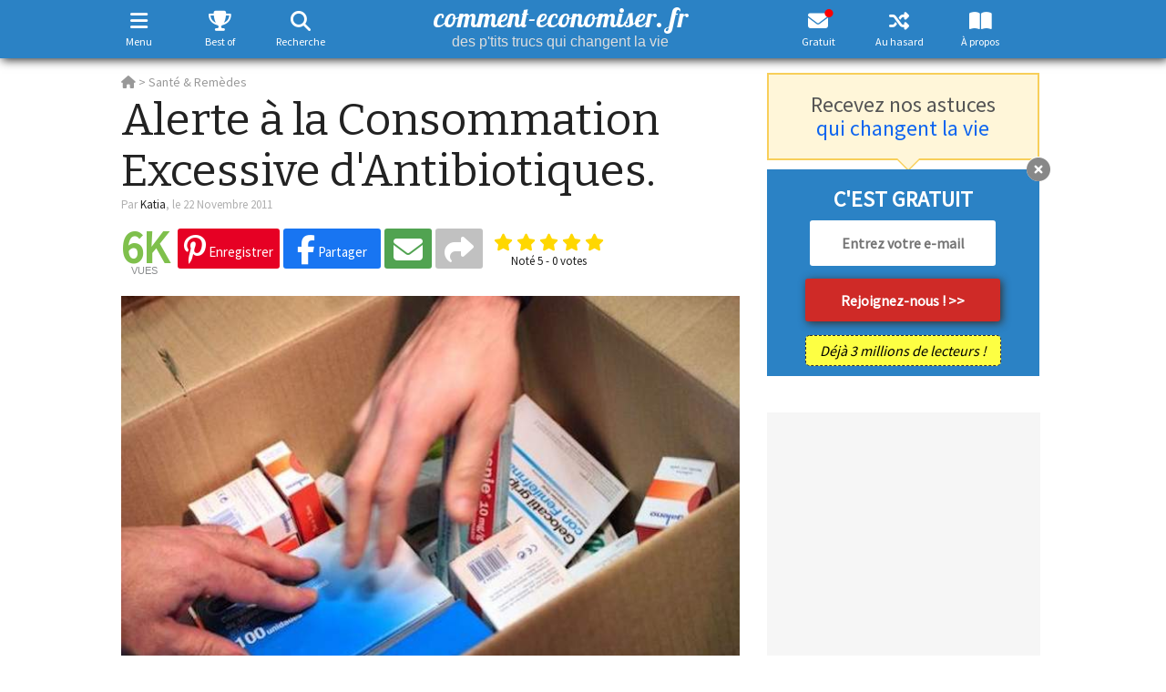

--- FILE ---
content_type: text/html; charset=UTF-8
request_url: https://www.comment-economiser.fr/antibiotiques.html
body_size: 67402
content:
<!DOCTYPE html>
<html xmlns="http://www.w3.org/1999/xhtml" xmlns:og="https://ogp.me/ns#" xmlns:fb="https://www.facebook.com/2008/fbml" lang="fr" dir="ltr">
<head>
	<!--
	array(5) {
  ["__ci_last_regenerate"]=>
  int(1769111044)
  ["last_request_0f18144bf36d05ab65acae2ac0d9caad"]=>
  float(1769111044.776016)
  ["last_url_0f18144bf36d05ab65acae2ac0d9caad"]=>
  string(19) "/antibiotiques.html"
  ["testads"]=>
  bool(false)
  ["viewed"]=>
  array(1) {
    [2134]=>
    int(1)
  }
}
	-->
	<link rel="preload" href="https://fonts.gstatic.com/s/sourcesanspro/v22/6xK3dSBYKcSV-LCoeQqfX1RYOo3qOK7lujVj9w.woff2" as="font" type="font/woff2" crossorigin />
	<link rel="dns-prefetch" href="https://vidstat.taboola.com" />
	<link rel="dns-prefetch" href="https://www.googletagmanager.com" />
	<link rel="dns-prefetch" href="https://securepubads.g.doubleclick.net" />
	<link rel="dns-prefetch" href="https://static.doubleclick.net" />
	<link rel="dns-prefetch" href="https://cdnjs.cloudflare.com" />
	<link rel="dns-prefetch" href="https://pagead2.googlesyndication.com" />
	<link rel="preconnect" href="https://static.comment-economiser.fr/" />
	<link rel="dns-prefetch" href="https://fonts.googleapis.com" />
	<link rel="dns-prefetch" href="https://scripts.opti-digital.com" />
    <link rel="dns-prefetch" href="https://pbs.optidigital.com" />
	<link rel="dns-prefetch" href="https://scripts.static-od.com" />
	<link rel="dns-prefetch" href="https://cdn.taboola.com" />
	<link rel="dns-prefetch" href="https://trc.taboola.com" />
	<link rel="dns-prefetch" href="https://images.taboola.com" />
	<link rel="dns-prefetch" href="https://beacon.taboola.com" />
	<link rel="dns-prefetch" href="https://cds.taboola.com" />
	<!--
	<link  href="https://vidstat.taboola.com/lite-unit/5.1.0/UnitWidgetItemMobile.min.js" />
	<link  href="https://vidstat.taboola.com/vpaid/vPlayer/player/v17.0.3/OvaMediaPlayer.js" />
	<link  href="https://vidstat.taboola.com/vpaid/units/34_5_1/infra/cmTagWIDGET_ITEM.js" />
	<link  href="https://vidstat.taboola.com/vpaid/units/34_5_1/infra/cmAdService.js" />
	<link  href="https://vidstat.taboola.com/vpaid/vPlayer/player/v17.0.3/TBamxPrebidHandler.js" />
	-->
	<script  href="https://vidstat.taboola.com/lite-unit/5.1.0/UnitWidgetItemMobile.min.js" defer></script>
	<script  href="https://vidstat.taboola.com/vpaid/vPlayer/player/v17.0.3/OvaMediaPlayer.js" defer></script>
	<script  href="https://vidstat.taboola.com/vpaid/units/35_8_3/infra/cmTagWIDGET_ITEM.js" defer></script>
	<script  href="https://vidstat.taboola.com/vpaid/units/35_8_3/infra/cmAdService.js" defer></script>
	<script  href="https://vidstat.taboola.com/vpaid/units/35_8_3/infra/cmTagFEED_MANAGER.js" defer></script>
	<script  href="https://vidstat.taboola.com/vpaid/vPlayer/player/v17.0.3/TBamxPrebidHandler.js" defer></script>
	<link rel="dns-prefetch" href="https://securepubads.g.doubleclick.net/pagead/managed/js/gpt/m202411180101/pubads_impl.js" />
	<link rel="preload" as='script' href="https://securepubads.g.doubleclick.net/tag/js/gpt.js" />
	<link rel="preload" as='script' href="https://pagead2.googlesyndication.com/pagead/js/adsbygoogle.js" />
<style>
	*{touch-action:manipulation}html{font-family:sans-serif;-webkit-text-size-adjust:100%;-ms-text-size-adjust:100%;font-size:10px;-webkit-tap-highlight-color:rgba(0,0,0,0)}body{margin:0;line-height:1.42857143;font-family:"Source Sans Pro",Arial,Helvetica,sans-serif;font-size:22px;color:#222}html.noscroll,body.noscroll{overflow-y:scroll;position:fixed;height:100%;width:100%}article,header,section{display:block}a{cursor:pointer}a:active,a:hover{outline:0}b,strong{font-weight:700}h1{margin:.67em 0;font-size:2em}p{margin:0 0 10px}small{font-size:80%}img{border:0}svg:not(:root){overflow:hidden}button,input,select,textarea{margin:0;font:inherit;color:inherit}button{overflow:visible}button,select{text-transform:none}button,html input[type=button],input[type=submit]{-webkit-appearance:button;appearance:button;cursor:pointer}button::-moz-focus-inner,input::-moz-focus-inner{padding:0;border:0}input{line-height:normal}table{border-spacing:0;border-collapse:collapse}td,th{padding:0}*{-webkit-box-sizing:border-box;-moz-box-sizing:border-box;box-sizing:border-box}:after,:before{-webkit-box-sizing:border-box;-moz-box-sizing:border-box;box-sizing:border-box}button,input,select,textarea{font-family:inherit;font-size:inherit;line-height:inherit}a{background-color:transparent;text-decoration:none}a:focus{outline:0 auto -webkit-focus-ring-color;outline-offset:-2px}img{vertical-align:middle}.carousel-inner>.item>a>img,.carousel-inner>.item>img,.img-responsive,.thumbnail a>img,.thumbnail>img{display:block;max-width:100%;height:auto}[role=button]{cursor:pointer}h1,h2,h3,h4{font-family:inherit;font-weight:500;line-height:1.1;color:inherit}h1,h2,h3{margin-top:20px;margin-bottom:10px}h4{margin-top:10px;margin-bottom:10px}h1{font-size:36px}h2{font-size:30px}h3{font-size:24px}h4{font-size:18px}.small,small{font-size:85%}.text-left{text-align:left}.text-right{text-align:right}.text-center{text-align:center}ol,ul{margin-top:0;margin-bottom:10px}ol ol,ol ul,ul ol,ul ul{margin-bottom:0}.container{padding-right:15px;padding-left:15px;margin-right:auto;margin-left:auto}@media (min-width:768px){.container{width:750px}}@media (min-width:992px){.container{width:970px}}@media (min-width:1200px){.container{width:1170px}}.container-fluid{padding-right:15px;padding-left:15px;margin-right:auto;margin-left:auto}.row{margin-right:-15px;margin-left:-15px}.col-sm-1,.col-sm-10,.col-sm-11,.col-sm-12,.col-sm-2,.col-sm-3,.col-sm-4,.col-sm-5,.col-sm-6,.col-sm-7,.col-sm-8,.col-sm-9,.col-xs-1,.col-xs-10,.col-xs-11,.col-xs-12,.col-xs-2,.col-xs-3,.col-xs-4,.col-xs-5,.col-xs-6,.col-xs-7,.col-xs-8,.col-xs-9{position:relative;min-height:1px;padding-right:15px;padding-left:15px}.col-xs-1,.col-xs-10,.col-xs-11,.col-xs-12,.col-xs-2,.col-xs-3,.col-xs-4,.col-xs-5,.col-xs-6,.col-xs-7,.col-xs-8,.col-xs-9{float:left}.col-xs-12{width:100%}.col-xs-11{width:91.66666667%}.col-xs-10{width:83.33333333%}.col-xs-9{width:75%}.col-xs-8{width:66.66666667%}.col-xs-7{width:58.33333333%}.col-xs-6{width:50%}.col-xs-5{width:41.66666667%}.col-xs-4{width:33.33333333%}.col-xs-3{width:25%}.col-xs-2{width:16.66666667%}.col-xs-1{width:8.33333333%}@media (min-width:768px){.col-sm-1,.col-sm-10,.col-sm-11,.col-sm-12,.col-sm-2,.col-sm-3,.col-sm-4,.col-sm-5,.col-sm-6,.col-sm-7,.col-sm-8,.col-sm-9{float:left}.col-sm-12{width:100%}.col-sm-11{width:91.66666667%}.col-sm-10{width:83.33333333%}.col-sm-9{width:75%}.col-sm-8{width:66.66666667%}.col-sm-7{width:58.33333333%}.col-sm-6{width:50%}.col-sm-5{width:41.66666667%}.col-sm-4{width:33.33333333%}.col-sm-3{width:25%}.col-sm-2{width:16.66666667%}.col-sm-1{width:8.33333333%}}fieldset{min-width:0;padding:0;margin:0;border:0}label{display:inline-block;max-width:100%;margin-bottom:5px;font-weight:700}.breadcrumb{padding:8px 15px;margin-bottom:20px;list-style:none;border-radius:4px}.breadcrumb>li{display:inline-block}.breadcrumb>li+li:before{padding:0 5px;content:"/\00a0"}.label{display:inline;padding:.2em .6em .3em;font-size:75%;font-weight:700;line-height:1;text-align:center;white-space:nowrap;vertical-align:baseline;border-radius:.25em}a.label:focus,a.label:hover{text-decoration:none;cursor:pointer}.label:empty{display:none}.clearfix:after,.clearfix:before,.container:after,.container:before,.row:after,.row:before{display:table;content:" "}.btn-group-vertical>.btn-group:after,.btn-toolbar:after,.clearfix:after,.container-fluid:after,.container:after,.dl-horizontal dd:after,.form-horizontal .form-group:after,.modal-footer:after,.modal-header:after,.nav:after,.navbar-collapse:after,.navbar-header:after,.navbar:after,.pager:after,.panel-body:after,.row:after{clear:both}@-ms-viewport{width:device-width}@font-face{font-family:'Font Awesome 6 Free';font-weight:900;font-display:swap;src:url(https://cdnjs.cloudflare.com/ajax/libs/font-awesome/6.5.1/webfonts/fa-solid-900.eot);src:url('https://cdnjs.cloudflare.com/ajax/libs/font-awesome/6.5.1/webfonts/fa-solid-900.eot?#iefix') format('embedded-opentype'),url(https://cdnjs.cloudflare.com/ajax/libs/font-awesome/6.5.1/webfonts/fa-solid-900.woff2) format('woff2'),url(https://cdnjs.cloudflare.com/ajax/libs/font-awesome/6.5.1/webfonts/fa-solid-900.woff) format('woff'),url(https://cdnjs.cloudflare.com/ajax/libs/font-awesome/6.5.1/webfonts/fa-solid-900.ttf) format('truetype'),url('https://cdnjs.cloudflare.com/ajax/libs/font-awesome/6.5.1/webfonts/fa-solid-900.svg#fontawesome') format('svg');font-weight:400;font-style:normal}@font-face{font-family:"Font Awesome 6 Brands";font-style:normal;font-weight:400;font-display:swap;src:url(https://cdnjs.cloudflare.com/ajax/libs/font-awesome/6.5.1/webfonts/fa-brands-400.eot);src:url('https://cdnjs.cloudflare.com/ajax/libs/font-awesome/6.5.1/webfonts/fa-brands-400.eot?#iefix') format("embedded-opentype"),url(https://cdnjs.cloudflare.com/ajax/libs/font-awesome/6.5.1/webfonts/fa-brands-400.woff2) format("woff2"),url(https://cdnjs.cloudflare.com/ajax/libs/font-awesome/6.5.1/webfonts/fa-brands-400.woff) format("woff"),url(https://cdnjs.cloudflare.com/ajax/libs/font-awesome/6.5.1/webfonts/fa-brands-400.ttf) format("truetype"),url('https://cdnjs.cloudflare.com/ajax/libs/font-awesome/6.5.1/webfonts/fa-brands-400.svg#fontawesome') format("svg")}.fab{font-family:"Font Awesome 6 Brands"}.fa,.fas{font-family:"Font Awesome 6 Free"}.fa,.fab,.fal,.fas{-moz-osx-font-smoothing:grayscale;-webkit-font-smoothing:antialiased;display:inline-block;font-style:normal;font-variant:normal;text-rendering:auto;line-height:1}.fa{display:inline-block;font-size:inherit;text-rendering:auto;-webkit-font-smoothing:antialiased;-moz-osx-font-smoothing:grayscale}.fa-facebook-f:before,.fa-facebook:before{content:"\f39e"}.fa-search:before{content:"\f002"}.fa-pinterest:before{content:"\f0d2"}.fa-long-arrow-left:before{content:"\f30a"}.fa-long-arrow-right:before{content:"\f30b"}.fa-pinterest-p:before{content:"\f231"}.fa-x:before,.fa-twitter:before{content:"\e61b"}.fa-linkedin:before{content:"\f08c"}.fa-instagram:before{content:"\f16d"}.fa-plus:before{content:"\f067"}.fa-share:before{content:"\f064"}.fa-envelope:before{content:"\f0e0"}.fa-edit:before,.fa-pencil-square-o:before{content:"\f044"}.fa-print:before{content:"\f02f"}.fa-arrow-left:before{content:"\f060"}.fa-arrow-right:before{content:"\f061"}.fa-arrow-circle-left:before{content:"\f0a8"}.fa-arrow-circle-right:before{content:"\f0a9"}.fa-eye:before{content:"\f06e"}.fa-thumbs-up:before{content:"\f164"}.fa-comment:before{content:"\f075"}.fa-comments:before{content:"\f086"}.fa-comments-dot:before{content:"\f4ad"}.fa-lightbulb-o:before{content:"\f0eb"}.fa-random:before{content:"\f074"}.fa-remove:before,.fa-close:before,.fa-times:before{content:"\f00d"}.fa-navicon:before,.fa-reorder:before,.fa-bars:before{content:"\f0c9"}.fa-trophy:before{content:"\f091"}.fa-book-open:before{content:"\f518"}.fa-heart:before{content:"\f004"}.fa-refresh:before{content:"\f021"}.fa-level-up-alt:after{content:"\f3bf"}.fa-arrow-up:after{content:"\f062"}.fa-messenger:before{content:"\f39f"}.fa-flipboard:before{content:"\f44d"}.fa-whatsapp:before{content:"\f232"}#socialHeaderContainer .share_button_square.addthis_button_whatsapp{padding:2px 5px 5px 8px!important}#socialHeaderContainer .share_button_square.addthis_button_whatsapp i{font-size:21.0px!important}.fa-tree:before{content:"\f1bb"}.fa-angle-double-right:before{content:"\f101"}.fa-toggle-on:before{content:"\f205"}.fa-toggle-off:before{content:"\f204"}.fa-light:before{content:"\f185"}.fa-dark:before{content:"\f186"}.fa-external-link-alt:before{content:"\f35d"}.fa-home:before{content:"\f015"}.fa-list:before{content:"\f03a"}.fa-chevron-up:before{content:"\f077"}.fa-chevron-down:before{content:"\f078"}fieldset,label{margin:0;padding:0}a,a:hover{text-decoration:none}#wrapper{margin-top:80px;width:1045px}#main{float:left;width:680px;padding:0}#sidebar{float:left;width:300px;margin-left:30px}.fbshare{background-color:#1875f2}.pinshare{background-color:#e60024}.share_email{background-color:#51A351}.addthis_button_compact{background-color:#C1C1C1}.addthis_button_print{background-color:#666}.addthis_button_whatsapp{background-color:#00ba3a}.carre300{width:300px;min-height:250px;text-align:center}.carre336{width:336px;min-height:250px;text-align:center;margin:auto}#astuce_txt .carre336{margin:25px auto}.smallad{text-align:center}#rightAd{width:300px;height:600px;text-align:center}#rightAd>div.stickyAd{position:fixed;top:75px}#goup{display:none}header #header{z-index:1000;vertical-align:middle;width:100%;padding:0}header #header #logo #baseline{display:block;font-family:arial;font-size:16px;font-weight:400;margin:0;padding:0;position:relative;bottom:3px;line-height:17px}header #search{display:none}header #search table.gsc-search-box td{font-size:24px;padding:0 5px}header #search button.gsc-search-button{padding:11px 27px}header #search input[type=text]{width:100%;margin:15px 0 0;padding:5px 5px 0;border-top:0;border-right:0;border-radius:0;font-size:22px}header #searchCookieNotice{background:#EFEFEF;padding:10px 10px 1px}header #searchCookieNotice p{font-size:.7em}header #searchCookieNotice a{color:#fff!important;display:inline-block;margin:0 auto;background:#2B82C5;text-align:center;padding:5px 10px;border-radius:10px;font-weight:700;text-transform:uppercase}#burgermenu,#randomAstuce{float:right}#randomAstuce a{color:#FFF;padding:9px 0 9px 15px;display:inline-block;height:47px}#menuburger{margin:0;position:fixed;z-index:100300;width:100%;top:70px;height:100%;overflow:hidden;padding-bottom:20px;display:none}#menuburger #wrapburger{display:none;position:fixed;overflow-y:scroll;max-height:100%;width:100%;padding-bottom:50px}#menuburger #wrapburger::-webkit-scrollbar{width:0}#menuburger #sidebarHeader{padding:5px 10px 5px}#menuburger #sidebarHeader button{float:right;font-size:28px;border-radius:3px;margin:10px 5px 0;padding:0 10px}#menuburger ul{list-style-type:none;padding:0}#menuburger ul li a{display:block;width:100%;padding:5px 10px}#menuburger .dropdown-toggle{font-weight:700}#menuburger ul li ul{display:none}#menuburger ul li ul#burgercategorie{display:block}#menuburger ul li ul li a{padding:3px 15px 3px 20px;font-size:18px}#menuburger #arbres{margin:15px auto 0;width:320px;padding:10px;border-radius:5px}#menuburger #arbres div{margin:15px 0}#menuburger #arbres img{float:none}#menuburger #arbres a.more_testimonials{color:#337ab7!important}#menuburger #icons{margin:15px 0 0}#menuburger #icons a{margin:0 15px;font-size:30px}#menuburger #themetogglemenu{position:absolute;bottom:10px;width:100%;text-align:right;padding:5px 20px}#socialHeaderContainer{width:100%;margin:0 auto}#socialHeaderContainer #ratingContainerTop{display:none}#socialHeader{display:none;position:fixed;top:-1px;left:0;z-index:1001;width:100%;padding:0 0 2px 0;height:fit-content;vertical-align:middle}#socialHeader .nbShares{margin-top:19px;line-height:22px}#socialHeader .social_header_astuce_titre{font-family:Bitter,Arial,Helvetica;font-size:16px;font-weight:700;height:55px;overflow:hidden;margin-left:15px;vertical-align:top;padding-top:12px}#header i.fa-envelope:after,#nlbuttonfloat i.fa-envelope:after{color:red;content:"\2022";font-size:34px;position:relative;bottom:15px;float:right;width:0;height:0;right:5px;font-family:Arial}.navbar-toggle{position:relative;padding:10px 9px 10px 0;background-color:transparent;background-image:none;border:none;border-radius:3px;margin:6px 0 0 0;@media (min-width:768px){display:none}}.caret{display:inline-block;width:0;height:0;margin-left:2px;vertical-align:middle;border-top:4px dashed;border-top:4px solid\9;border-right:4px solid transparent;border-left:4px solid transparent}.dropdown,.dropup{position:relative}.dropdown-toggle:focus{outline:0}.dropup .caret,.navbar-fixed-bottom .dropdown .caret{content:"";border-top:0;border-bottom:4px dashed;border-bottom:4px solid\9}.dropup .dropdown-menu,.navbar-fixed-bottom .dropdown .dropdown-menu{top:auto;bottom:100%;margin-bottom:2px}#newsletter_box_sidebar{text-align:center}#newsletter_box_sidebar p{font-weight:700}#newsletter_box_sidebar input{border-radius:3px;outline:none;border:none}#newsletter_box_sidebar input[type=email]{width:80%;text-align:center;font-weight:400;font-size:20px;padding:15px 5px}#newsletter_box_sidebar input[type=submit]{width:80%;padding:15px 5px;font-family:Arial;font-weight:700;font-size:20px;margin:10px 0}#newsletter_box_sidebar .nbre_abonnes{width:80%}.form_button{font-weight:700;font-size:16px;cursor:pointer;border-width:0;border-style:initial;border-color:initial;border-image:initial;border-radius:3px}.close{float:right;font-size:21px;font-weight:700;line-height:1;filter:alpha(opacity=20);opacity:.2}.close:focus,.close:hover{text-decoration:none;cursor:pointer;filter:alpha(opacity=50);opacity:.5}button.close{-webkit-appearance:none;appearance:none;padding:0;cursor:pointer;background:0 0;border:0}#newsletter_box,#blockNL_inline,#small_block_nl{line-height:40px;font-size:30px;font-weight:700;margin:20px 0 20px;padding:25px 10px 20px 25px}#small_block_nl{padding-top:15px}#bloc_newsletter_bas h3{font-weight:700;margin-top:0}#newsletter_box input[type=email],#small_block_nl input[type=email]{outline:none;width:290px;padding:6px 20px;margin-right:10px;border:none;font-size:18px;font-weight:700;border-radius:3px}#newsletter_box input[type=email]::placeholder,#small_block_nl input[type=email]::placeholder{color:#c6c6c6}#newsletter_box a.form_button,#small_block_nl a.form_button{padding:6px 30px;display:inline-block;margin:0 auto}.red{background-color:rgb(207,42,39)!important;font-size:18px;padding:5px 30px;border-radius:3px}#newsletter_box .nbre_abonnes{font-size:16px;font-weight:700;text-align:right;padding:5px 0}.nbre_abonnes{border-radius:5px;font-style:italic;display:inline-block;padding:5px 10px}#bloc_newsletter_bas .nbre_abonnes{font-size:16px;font-weight:400;margin-top:0;width:215px}.keepscrolling{font-size:16px;font-weight:400;color:#FFF}.form_button{font-weight:700;font-size:16px;cursor:pointer;border-width:0;border-style:initial;border-color:initial;border-image:initial;border-radius:3px}#bloc_newsletter_bas a.closeButn,#newsletter_box a.closeButn{width:27px;height:27px;cursor:pointer}a.closeButn,a.modalCloseImg{border-radius:20px}a.closeButn:after,a.modalCloseImg:after{content:"\f057";display:inline-block;font-family:"Font Awesome 6 Free";font-size:26px;text-rendering:auto;-webkit-font-smoothing:antialiased;-moz-osx-font-smoothing:grayscale;position:relative;bottom:4px}a.modalCloseImg:after{padding-left:2px}#bloc_newsletter_bas a.closeButn{display:inline;position:absolute;top:-14px;right:-13px}#bloc_newsletter_haut{padding:15px 0;text-align:center;margin-bottom:10px;position:relative}#bloc_newsletter_haut:after,#bloc_newsletter_haut:before{content:'';display:block;position:absolute;top:100%;width:0;height:0;border-style:solid}#bloc_newsletter_haut:after{left:141px;border-width:12px}#bloc_newsletter_haut:before{left:139px;border-width:14px}#bloc_newsletter_haut h3{margin:5px 0}#bloc_newsletter_bas{position:relative;margin:3px 0 30px 0;padding:20px 0 10px 0;text-align:center;font-weight:700}#bloc_newsletter_bas #form{margin-top:10px}#bloc_newsletter_bas .inputEmailNL{width:205px;height:50px;font-size:16px;text-align:center;padding:0 3px;border-radius:3px;border:none}#bloc_newsletter_bas #caption_button{margin-top:15px}#bloc_newsletter_bas .red{width:215px;height:47px;background-color:#D82724;font-size:16px;padding:7px 0;margin-bottom:15px}#nl_article #newsletter_box a i.fa-angle-double-right{font-size:26px;position:relative;top:3px}.rating{border:none;float:left;padding:5px 0}.rating>input{display:none}.rating>label:before{margin:2px;font-size:1.25em;font-family:"Font Awesome 6 Free";display:inline-block;content:"\f005";font-weight:900}.rating>.half:before{content:"\f5c0"}.rating>label{color:#ddd;float:right;font-weight:900;font-size:15px}#ratingContainerTop,#ratingContainerbottom{text-align:center;margin-left:10px}#ratingContainerbottom{text-align:center;width:265px;margin:0 auto 15px}#ratingContainerbottom .rating{font-size:30px;float:none;text-align:center;display:inline-block;padding:5px 0 0}#ratingContainerbottom #calltoactionrating{font-size:18px;color:#AAA}#ratingContainerTop{display:inline-block;line-height:65%;position:relative}#ratingContainerTop .rateMsg,#ratingContainerbottom .rateMsg{font-size:13px;clear:left}#ratingContainerBottom{text-align:center;font-size:16px;line-height:16px}#home h1{font-weight:400;font-size:21px;text-transform:uppercase;margin:0 0 0;margin-bottom:15px}#home h1#baseline{font-family:helvetica;text-transform:none;font-size:24px;font-weight:700;line-height:120%;color:#000}#home h1#baseline .highlight{background:#FF0;font-weight:700}#caroussel{display:flex}#caroussel .slide{position:relative}#caroussel .slide img,#astucesdujour img{width:100%}#caroussel .caption{padding:19px 15px;position:absolute;bottom:0;width:100%}#caroussel:hover .slide .caption{cursor:pointer}#caroussel .caption h2{padding:0;margin:0;font-size:26px;font-weight:400;text-transform:uppercase}.slide_lower_two{display:flex;flex-direction:row;flex-wrap:nowrap;margin-top:20px;margin-bottom:0}.slide_lower_two .slide_half_left{width:50%;padding-right:10px}.slide_lower_two .slide_half_right{width:50%;padding-left:10px}.slide_lower_two .slide_half_left img{object-fit:contain;width:100%}.slide_lower_two .slide_half_right img{object-fit:contain;width:100%}#astucesdujour h2{margin-top:10px;font-size:17px;font-weight:700;line-height:130%}#listastuces .astuceitem{margin:10px 0;padding:10px 0 0}#listastuces .astuceitem h4,#listastuces .astuceitem h2{font-size:26px;line-height:110%;font-weight:700;margin:0 0 5px}#listastuces .astuceitem img{width:100%}#listastuces .astuceitem .date{margin:0;padding:0;font-size:15px}#listastuces.shares .vuesSpan{display:none}.nbShares{display:inline-block;text-align:center;margin-top:15px;margin-right:10px;font-size:11px;font-family:Arial,sans-serif;line-height:24px;text-transform:uppercase}.nbShares span{font-size:45px;font-weight:700;font-family:"Source Sans Pro",Helvetica,sans-serif;display:block}#astuce .nbShares{line-height:11px}#astuce .nbShares span{font-size:50px;line-height:40px;max-width:155px}.nbViews{font-size:18px;font-family:"Source Sans Pro",Arial,Helvetica,sans-serif;font-weight:700}.nbViews span{padding:0 20px 0 10px}.share_button{padding:3px 7px 8px 7px;font-size:15px;-webkit-border-radius:3px;-moz-border-radius:3px;border-radius:3px;font-weight:400;display:inline-block;cursor:pointer}.share_button_square{padding:3px 10px 8px!important}.share_button i{font-size:32px}.social_header_astuce_titre{display:none}a.share_button i{position:relative!important;top:4px!important}#astuce h1{font-weight:400;font-family:Bitter,Arial,Helvetica;font-size:49px;line-height:1.15em;margin:-5px 0 0 0;padding:0}#astuce #imgAstuce img{width:100%;height:100%;margin:10px 0}#astuce #astuce_txt p{margin-bottom:20px}#astuce #astuce_txt{font-size:22px;line-height:1.5em;-webkit-font-smoothing:antialiased}#astuce #astuce_txt a,#bloc_newsletter_haut a,.statique a{font-weight:normal!important}#astuce #astuce_txt a,#astuce #astuce_txt a:link,#astuce #astuce_txt a:visited{font-weight:700;border-bottom:1px dotted}#astuce #astuce_txt h2,#astuce #astuce_txt h3,#astuce #astuce_txt h4{margin-top:1.28em;margin-bottom:22px;font-size:34px;line-height:1.25em;font-weight:bold!important}#astuce #astuce_txt h2+h2{margin-top:.64em}#astuce #astuce_txt h3{font-size:28px}#astuce #astuce_txt h5{font-weight:700;font-style:italic;text-decoration:underline;font-size:22px;margin:0 0 13px;font-family:"helvetica";line-height:27px}#astuce #astuce_txt ol li::marker{font-weight:700}#astuce #astuce_txt .shareCtA{position:relative;display:block;text-align:right;padding-top:5px;right:10px;bottom:15px;height:45px}#astuce #astuce_txt .shareCtA a{display:none}#astuce #astuce_txt a.pinshare{color:#FFF!important;padding:5px 10px;border-radius:20px;font-size:24px;border-bottom:none}#astuce #astuce_txt a.form_button{color:#FFF!important;border-bottom:none}#astuce #astuce_txt a:hover.form_button{color:#FFF!important}.astuces p.author{font-size:14px;margin:0}.astuces p.source{text-align:right;font-size:15px;padding:0 10px 0;margin:0}#blockNL_inline{background:#2b82c5;padding:5px}#blockNL_inline p{margin:10px!important;font-size:1.1em;color:#FFF;font-weight:700}.astuces #astuce_txt #blockNL_inline a,#blockNL_inline a{border-bottom:none;color:#FFF!important;font-weight:bold!important}.astuces #astuce_txt #blockNL_inline a:hover,#blockNL_inline a:hover{color:#EEE!important}#tags{margin:20px 0 15px;font-size:16px;line-height:2em}#tags a{margin:0 5px 0 0;padding:2px 5px;font-size:16px!important;font-weight:bold!important;border-radius:3px;border-bottom:none!important}#astuce #astuce_txt #partages_bloc{width:100%;height:37px;overflow:hidden}#astuce #astuce_txt #partages_bloc a{text-decoration:none;border:none;background:#EFEFEF;width:calc((100% - 33px) / 6);height:35px;text-align:center;padding:4px 0 0;margin:0 1px;border-radius:3px;color:#FFF!important;display:inline-block;cursor:pointer}#astuce #astuce_txt #partages_bloc a.pinterest{margin-left:0}#astuce #astuce_txt #partages_bloc a.comments{margin-right:0}#astuce #astuce_txt #partages_bloc a.comments,#goup .comments{background:#8a8a8a}#astuce #astuce_txt #partages_bloc a.print{background:#585858}#mercipartage p{color:#FFF;text-align:center}#mercipartage p i{font-size:60px}#mercipartage p a{color:#0f65ef}#progressbar{width:100%;height:3px}#progressbar>div{background:#0f65ef;width:0%;height:100%}#partagewrap .flipboard i,#astuce #astuce_txt #partages_bloc a.flipboard{background:#f52828}#partagewrap .facebook i,#astuce #astuce_txt #partages_bloc a.facebook{background:#1875f2}#partagewrap .pinterest i,#astuce #astuce_txt #partages_bloc a.pinterest{background:#e60024}#partagewrap .whatsapp i,#astuce #astuce_txt #partages_bloc a.whatsapp{background:#00ba3a}#partagewrap .messenger i,#astuce #astuce_txt #partages_bloc a.messenger{background:linear-gradient(39.47deg,#09f 6.82%,#a033ff 48.51%,#ff5280 75.25%,#ff7061 87.06%)}#partagewrap .mail i,#astuce #astuce_txt #partages_bloc a.mail{background:#51A351}#partagewrap .twitter i,#astuce #astuce_txt #partages_bloc a.twitter{background:#1da1f2}#partagewrap .linkedin i,#astuce #astuce_txt #partages_bloc a.linkedin{background:#0077b5}#partagewrap .arbres i,#astuce #astuce_txt #partages_bloc a.arbres{background:#4a8643}#fbcomments iframe{width:100%!important}#partagewrap{background:#FFF;position:fixed;bottom:0;left:0;width:100%;padding:0 10px 30px;z-index:2000}#showFb{width:100%;display:block;padding:12px 0;text-align:center;font-size:19px;font-weight:700;margin-bottom:15px}#categorie #introCategories{font-size:18px;padding:35px 0}#pagination{font-weight:700;list-style-type:none;padding:30px 0 100px}#pagination li{display:inline-block;margin:0 2px 2px 0}#pagination li a{display:inline-block;text-align:center;padding:5px 10px}#pagination li.active a{opacity:.5}#pagination li a.disabled{pointer-events:none;cursor:default}#pagination li.voisins a{width:auto;font-weight:400;padding:5px 15px}#subpagination{display:none;padding:0;float:left;margin:0 10px 20px;position:absolute;max-width:680px}#bloc_best_comments{margin-bottom:40px}div.comm-item{overflow:auto;margin-bottom:8px}div.comm-item div{line-height:14px}div.comm-item img{float:left;margin-right:8px;width:50px;height:50px}div.comm-author{width:235px;float:right;font-size:14px;padding-bottom:4px}.commentAuthorName{font-weight:700;font-size:14px}div.comm-item a{text-decoration:none;font-weight:700}div.comm-item a:hover{text-decoration:underline}div.comm-author a{font-weight:700;font-size:14px}div.comm-text{width:235px;float:right;text-align:justify;font-size:13px}#bloc_best_comments a:link.more_testimonials,#bloc_best_comments a:visited.more_testimonials,#arbres a:visited.more_testimonials,#arbres a:link.more_testimonials{font-size:19px;font-style:italic}#bloc_best_comments a:hover.more_testimonials{text-decoration:underline}#sidebar #pubMiddleRight{margin-bottom:40px}#arbres{margin:0 auto 30px}#sidebar #arbres{width:300px}#arbres img{float:left}#arbres p{font-size:14px;padding-left:70px;margin-bottom:15px;text-align:justify}#boxContact{padding:0 0 15px 25px;font-size:16px;line-height:250%}#boxContact #titre{font-size:26px;margin:0 0 0 -25px;padding-top:20px;text-align:center}#boxContact #asterix{font-size:13px}#boxLove{margin-top:45px;padding:20px;font-size:21px;font-weight:700}#boxAboutUs{margin:40px 0}#boxAboutUs #titre{font-size:23px;margin-bottom:0;text-align:center}#boxAboutUs .content,#boxAboutUs .content a{font-size:16px;margin-top:15px;padding-bottom:20px}#sidebar h2.sectionTitle,#sidebar h3.sectionTitle,#sidebar h4.sectionTitle,#mentionsLegales h2,#arbres h2.sectionTitle,#menuburger h4.sectionTitle{font-weight:400;font-size:21px;text-transform:uppercase;margin:0 0 12px}#arbres h2.sectionTitle{color:#888}#top_astuces,#box_last_new{font-size:15.5px;margin-bottom:40px}.cta_social{margin-left:20px;font-size:14px;font-weight:700;display:inline-block;position:relative;top:5px}#socialContainer,#socialContainer .fb-like{display:inline-block}#voisins #voisinleft,#voisins #voisinright{padding:0;margin:5px 0}#voisins #voisinleft{padding-left:0}#voisins #voisinright{padding-right:0;text-align:right}#voisins #voisinleft div{margin-right:10px}#voisins #voisinright div{margin-left:10px}#voisins div div{padding:5px 10px}#voisins div a{font-size:15px}#voisins div a:hover{opacity:.5}#voisins div a i{display:block;padding-top:10px}#voisins div a i.fa-arrow-circle-left{float:left;padding-right:5px}#voisins div a i.fa-arrow-circle-right{float:right;padding-left:5px}.arianne,.arianne *{font-size:14px;font-weight:400}.arianne a:hover{text-decoration:underline}section.search{width:100%!important}section.search #search-box{padding:8px;font-family:Arial}section.search #search-box input{font-size:15px;font-weight:700}section.search #search-box input[type="text"]{width:490px}section.search #search-box input[type="submit"]{background:none;border:none}h1.bigList{font-size:32px;font-weight:700;text-transform:none}#toppage{padding-bottom:50px}#toppage h1.bigList{padding:0 5px 20px;margin:10px 0 50px}#toppage #introCategories{padding:0;font-size:18px}.countDisplay{position:absolute;top:0;left:0;width:30px;height:30px;padding-top:0;font-size:24px;font-weight:bolder;text-align:center}.statique p{-webkit-font-smoothing:antialiased;line-height:1.5em;margin-bottom:20px}#blueBox{padding:1px 55px 20px;font-size:20px}#a_propos h2{font-size:40px;margin-bottom:0}#blueBox h2{font-weight:700;margin-bottom:25px}#a_propos #newsletterSubscriptionForm{margin:30px 0}#a_propos #input_email{width:225px;margin-right:5px;padding:3px}#a_propos #submit_button{padding:7px 20px;margin-right:5px}#a_propos .nbre_abonnes{font-size:16px;font-weight:400;display:inline-block;width:170px;text-align:center;padding:5px 0}#page-temoignages .titre{font-size:28px;font-weight:700;padding:50px 0 25px 0}#page-temoignages .chapo{font-size:16px;margin:25px 0 20px 0}#page-temoignages #temoignages_fbcomments td{min-height:50px;font-size:14px}#page-temoignages #temoignages_fbcomments{overflow:auto;height:500px;padding:20px}#page-temoignages #temoignages_fbcomments td{vertical-align:top}#page-temoignages #temoignages_fbcomments td.commentContent{padding:0 0 20px 10px}a.autre_selection_link:hover{text-decoration:underline}a.autre_selection_link:link,a.autre_selection_link:visited,a.autre_selection_link:active{font-weight:700;text-decoration:none}#a_propos .grosTitre{margin:63px 0 25px;padding-bottom:25px;font-size:32px;font-weight:700}#auteur #auteurInfos img{max-width:160px}#auteur #auteurInfos #versApropos{white-space:nowrap;font-size:16px}#auteur #auteurInfos h3{margin:0 0 10px 0;padding:0 10px;font-weight:700}#auteur #auteurInfos p{font-size:18px;padding:0 0 0 10px}#auteur #auteurInfos .social{margin:10px 0 0 5px;padding:10px 20px 10px 10px;border-radius:8px;width:155px}#auteur #auteurInfos .social .title{font-size:17px;margin:10px 0 2px 0}#auteur #auteurInfos .social .data{font-weight:700;margin-left:5px}#auteur h1.grosTitre{margin:25px 0 0;padding-bottom:25px;font-size:28px;font-weight:700}#redacteurInfos .redacteurBox{margin-bottom:40px;height:160px;min-height:200px}#redacteurInfos .imgRedacteur{margin-right:25px;width:160px;height:160px;display:inline-block;vertical-align:top}#redacteurInfos .resume{width:320px;display:inline-block;font-size:18px;vertical-align:top}#redacteurInfos .ggNbrAstuces{margin-top:50px}#redacteurInfos .redacteurBox h3{margin:0 0 10px 0;font-weight:700}#redacteurInfos .socialBox{padding:20px 10px;border-radius:8px;width:145px;display:inline-block}#redacteurInfos .social{font-size:17px;margin:10px 0 2px 0}#redacteurInfos .viewCount,#redacteurInfos .likesTotal{font-size:18px;padding-left:13px}#plansite{margin-bottom:40px;font-size:16px}#plansite .level1{margin:20px 0 0 20px;line-height:30px}#simplemodal-overlay,#overlay,#overlay_blockNL{opacity:.65;position:fixed;left:0;top:0;z-index:1001;width:100%;height:100%}#simplemodal-container{z-index:10001;display:none;position:fixed}#simplemodal-container a.modalCloseImg{width:27px;height:27px;display:inline;z-index:3200;position:absolute;top:1px;right:3px;cursor:pointer}#modal_box_logo,#modal_box_header_text,#modal_box_text,.modal_box_content_tab *{line-height:normal}#modal_box_content_info{width:800px;padding:15px 45px 20px 45px}#modal_box_logo{font-family:'Lobster',serif;font-size:27px;padding-bottom:17px}#modal_box_baseline{font-family:arial;font-size:16px;font-weight:400;margin-left:5px}#modal_box_header_text{margin:15px 0 25px 0;text-align:center;font-weight:700;font-size:44px}#modal_box_text{font-weight:400;font-size:18px}#modal_box_text #img_temoignage{margin-left:40px;float:right}#modal_box_text #img_temoignage img{margin-bottom:10px}#modal_box_text .temoignage{font-size:13px;text-align:center;margin-top:0}#modal_box_text ul{margin:0;padding:0}#modal_box_text li{list-style-type:none;margin:9px 0 17px 0;font-size:17px}#modal_box_text li:before{content:"\279C";padding:3px 5px 3px 5px;border-radius:20px;margin-right:6px;font-weight:700}#modal_box_newsletter{position:relative;font-weight:700;font-size:18px;padding:15px 0 10px 40px;margin-top:40px}#modal_box_newsletter .inputEmailNL{outline:none;width:300px;padding:10px;margin-right:10px;border:none;font-size:16px;font-weight:700}#modal_box_newsletter #submit_button{font-size:16px;padding:5px 0 10px;display:inline-block;width:190px;text-align:center}#modal_box_newsletter button[type=submit] i{font-size:26px;margin-left:10px;position:relative;top:2px}#modal_box_newsletter #nbrAbonnes{font-size:15px;font-weight:400;display:inline-block;padding:5px 0;border-radius:5px;line-height:20px;margin-top:5px;text-align:center;width:190px}#modal_box_newsletter .noSpam{font-size:13px;font-weight:400;margin-top:10px}#modal_already_subscriber{margin-top:5px;text-align:right}#modal_already_subscriber a{font-size:15px;font-style:italic}#modal_already_subscriber a:hover{text-decoration:underline}#promptNotifications{display:none;position:fixed;z-index:132456;top:0;left:0;width:100%;font-size:14px}#promptNotifications #onesignal-popover-container{width:500px;margin:0 auto;background:#FFF;box-shadow:0 0 20px 3px rgba(0,0,0,.22)!important;padding:1.286em;border-bottom-left-radius:2px;border-bottom-right-radius:2px;font-family:Roboto,Noto,Helvetica Neue,Helvetica,Arial,sans-serif}#promptNotifications .popover-body-icon{box-sizing:border-box;float:left;width:80px;height:80px;position:relative}#promptNotifications .popover-body-icon img{width:100%;height:100%}#promptNotifications .popover-body-message{padding:0 .2em 0 1.286em;float:left;width:calc(100% - 80px);font-size:1.143em;line-height:1.45em;color:#666}#promptNotifications .popover-body-message h3{margin:0;font-weight:700;font-size:19px}#promptNotifications .popover-body-message p{font-size:16px;margin:10px 0}#promptNotifications .popover-footer{position:relative;margin:.25em .25em 0 0;text-align:right}#promptNotifications .popover-button{padding:.714em 2em;font-size:1em;text-transform:uppercase;border-radius:2px;font-weight:400;line-height:1.5;text-align:center;white-space:nowrap;vertical-align:middle;border:1px solid transparent;font-family:inherit;letter-spacing:.05em}#promptNotifications .popover-button.primary{box-shadow:0 2px 5px 0 rgba(0,0,0,.16),0 2px 6px 0 rgba(0,0,0,.12);background:#4285f4!important;color:#fff!important}#promptNotifications .popover-button.secondary{box-shadow:none;background:#fff!important;color:#4285f4!important}#subscribe button,#unsubscribe button{color:#FFF;outline:none;padding:6px 12px;border-radius:4px;margin-bottom:15px}#subscribe button{background:#5cb85c;border:1px solid #4cae4c}#unsubscribe button{background-color:#d9534f;border:1px solid #d43f3a}#warningFbCMP{display:none;background:#EFEFEF;padding:10px 10px 1px}#warningFbCMP p{font-size:14px;margin:0 0 10px!important;line-height:1.4em}#acceptAds{display:none;position:fixed;bottom:calc(100vh / 4);width:100%;text-align:center;z-index:10000}#acceptAds>div{width:90%;max-width:730px;margin:0 auto;padding:15px;color:#3F3735;border:1px solid #CCC;border-radius:10px;background:#fff}#acceptAds img{padding:15px 0 0}#acceptAds p{max-width:630px;margin:20px auto;font-size:16px;text-align:left}#acceptAds .row{border-top:1px solid #ddd}#acceptAds .col-xs-6{padding:10px;margin-top:10px;line-height:21px}#acceptAds .col-xs-6:first-of-type{border-right:1px solid #ddd;border-bottom:none}#acceptAds .col-xs-6 a{padding:5px 0;color:#2B82C5;font-size:18px;font-weight:700}#acceptAds #abonnementNL{margin:15px auto;display:none;max-width:290px}#acceptAds button{background:red;font-size:20px;margin:10px 0;padding:5px 0}#acceptAds button,#acceptAds input{width:100%}#beacon-container .BeaconFabButtonFrame{right:65px}#sliderTitle{font-size:18px;font-weight:700;padding-left:10px;margin-bottom:15px}.slider{width:100%;overflow-x:scroll}.slider .slidercontainer{width:750vw;overflow-x:scroll;position:relative}.slider .astuceslider{width:70vw;display:inline-block;margin-right:5vw;vertical-align:top}.slider .astuceslider img{width:100%}.slider h4{font-weight:700}.slider .countDisplayslider{position:absolute;top:125px;background:#569CD0;padding:0 10px;color:#FFF;font-size:24px;font-weight:700}#cta_whatsapp{background:#edf0f4;margin:20px 0 10px;padding:10px 20px}#cta_whatsapp a,#cta_whatsapp a:visited,#cta_ggnews a,#cta_ggnews a:visited{text-decoration:none!important;border-bottom:none!important}#cta_whatsapp span{float:right;font-size:40px}#astuce #cta_whatsapp span a{color:#00ba3a!important}#cta_ggnews{margin:10px 0 0;display:inline-block;background:#edf0f4;padding:10px 20px;border-radius:10px;font-size:21px}#astuce #astuce_txt #cta_ggnews span img{height:26px!important;width:30px!important;position:relative;bottom:2px;margin-right:5px}#astuce #astuce_txt #cta_ggnews a{color:#000!important}#smartbox{margin-bottom:20px}footer{text-align:center;font-size:16px;color:#FFF;margin-bottom:95px;display:flex;flex-direction:column;align-content:center;justify-content:center;align-items:center}#footer-links{display:flex;flex-direction:row;flex-wrap:nowrap;align-content:center;justify-content:space-around;align-items:center;line-height:26px;vertical-align:middle;border-bottom:1px solid white}.social_section .addthis_toolbox{display:flex;flex-direction:row;flex-wrap:nowrap;justify-content:flex-start;align-items:center}.social_section .share_buttons{white-space:nowrap}@media only screen and (min-width:701px){header #header{position:fixed;top:-1px}header #header #centerheader{width:1065px;margin:0 auto;padding:0}header #header .menuitem{float:left;width:90px;text-align:center}header #header .menuitem:hover{opacity:.8}header #header .menuitem a{display:block;font-size:12px;padding-top:2px}header #header .menuitem a i{font-size:22px}header #header #leftMenu,header #header #rightMenu{width:270px;display:inline-block}header #header #logo{margin:0;text-align:center;cursor:pointer;padding:0;width:470px;display:inline-block;font-family:'Lobster',Arial,serif;font-size:30px}header #webheader #logo a{line-height:1.2}header #header #logo img{display:none}header #search form{width:1015px;margin:0 auto 15px;padding-right:5px}header #search input[type=text]{margin-bottom:15px}#socialHeaderContainer .social_section{width:1015px;margin:0 auto;margin-bottom:5px}#progressbar{position:relative;bottom:1px}#socialHeaderContainer .addthis_button_whatsapp,#socialHeader a.share_button.logo{display:none}section.home .fbshare,section.home .pinshare{opacity:.5}#astuce #imgAstuce{margin-bottom:25px}#astuce #astuce_txt #partages_bloc a{border-radius:5px}#astuce #astuce_txt #partages_bloc a i{position:relative;bottom:1px}#astuce #astuce_txt li{margin-bottom:20px}#astuce #astuce_txt .listIndice{font-weight:700;padding-left:15px}#nl_article #newsletter_box a.form_button{padding:6px 35px}.listastuceimg{padding-left:0}.listastucetitle{padding:0;display:flex;flex-direction:column}.listastucetitle .date{flex:1}.listastucetitle .shareOptions{flex:none}#listastuces .nbShares{position:relative;top:13px}#listastuces .astuceitem img{width:320px;height:179px}#listastuces .astuceitem img h4:hover a,.topAstucesItem a:hover{text-decoration:none}.astuces #newsletter_box .closeButn,#page-temoignages #newsletter_box .closeButn{position:relative;float:right;bottom:40px;left:25px}.astuces #newsletter_box .nbre_abonnes,#page-temoignages #newsletter_box .nbre_abonnes{background:#fffb6f;display:inline-block;border-radius:5px;border:1px dashed #333;line-height:20px;font-style:italic;text-align:center;width:231px}.astuces #newsletter_box .noSpam,#page-temoignages #newsletter_box .noSpam{font-size:15px;color:#000;font-weight:700;margin-top:10px}#modal_box_newsletter .noSpam{font-weight:700}#blockNL_inline p{font-size:30px}#listastuces .fbshare,#listastuces .pinshare{opacity:.5}#listastuces .fbshare:hover,#listastuces .pinshare:hover{opacity:1!important}#main.astuces .fbshare,#socialHeaderContainer .fbshare{padding:3px 15px 8px}#modal_box_newsletter .mobile{display:none}.AR_1.ob-strip-layout .ob-widget-header{padding:5px 0 0!important}#menuburger{overflow-y:hidden;padding:10px 0 20px;width:350px}#menuburger #wrapburger{max-width:350px}#menuburger #sidebarHeader button{margin:0}#menuburger ul{margin:0 0 35px}#modal_box_newsletter #nbrAbonnes{display:block;width:100%;text-align:center;padding:5px 0;font-weight:400}#modal_box_newsletter button[type=submit] i{top:4px}.categories #categorie #listastuces{clear:left;padding-top:15px}#voisins div a{font-size:20px}#voisins div a i{padding:7px 10px 0!important}#partagewrap{width:450px;padding-bottom:0;border:1px solid #CCC}#acceptAds{bottom:calc(100vh / 2.5)}#acceptAds img{padding:15px 0}#goup{position:fixed;bottom:10px;right:10px;z-index:15000}#goup a{padding:5px 15px;border-radius:5px;opacity:.8}#goup a:hover{opacity:1}#nlbuttonfloat{display:none}.carre300.fluid{width:100%!important;min-height:0}.carre336.fluid{width:100%!important;min-height:0}.slider{height:235px}.slider .slidercontainer{width:2350px;overflow-x:hidden}.slider .astuceslider{width:230px;margin-right:5px}.slider .astuceslider img{height:120px;width:auto}.slider .countDisplayslider{top:85px}}@media only screen and (max-width:700px){header{display:table;content:" ";width:100%;max-height:47px;overflow-y:hidden}header #header .menuitem,header #header #rightMenu,header #header #leftMenu{display:inline-block}header #header #rightMenu,header #header #leftMenu{min-width:90px;position:relative;top:4px}#header .toggleSearch{font-size:16px;position:relative;bottom:2px}header #header #logo{float:left;font-family:'Lobster',Arial,serif;font-size:20px;line-height:40px}header #header #logo img{vertical-align:top;margin-bottom:5px}header #header #logo #title-image{position:relative;left:-3px;top:12px;width:200px}header #header .desktop,#pagination .desktop,#socialHeader .desktop{display:none}header #header a,#header{padding:5px 3px}#socialHeader .addthis_toolbox{margin-top:4px}#progressbar{margin-bottom:0;margin-top:1px}.social_section .addthis_toolbox{display:flex;flex-direction:row;flex-wrap:nowrap;justify-content:flex-start;align-items:flex-end;margin-top:4px}#caroussel:hover .slide .caption{background-color:transparent!important;cursor:pointer}.at4-follow-outer{display:none!important}#search form.gsc-search-box{margin:15px 0 0}#menuburger{top:48px}#menuburger hr{margin:15px 15px 0;border:none;border-bottom:1px dashed #CCC}#wrapper{margin-top:15px;width:100%;padding:0}#main{float:none;width:100%;margin:0;padding:0}#main.statique{padding-bottom:60px}#main>div,#main>article{padding:0 10px}#astuce #astuce_txt #partages_bloc a{padding-top:2px}#home #bloc_newsletter_bas{padding:20px 20px}#bloc_newsletter_bas .inputEmailNL,#bloc_newsletter_bas .red,#bloc_newsletter_bas .nbre_abonnes{width:100%}#bloc_newsletter_bas{margin-bottom:30px}#bloc_newsletter_bas a.closeButn{right:-9px}#sidebar{float:none;padding:0;margin:0 auto;display:none}#bloc_newsletter_mobile{margin:0 0 25px;border:1px solid #EEE;text-align:center;padding:15px 10px;background-image:repeating-linear-gradient(155deg,#fefefe,#fefefe 10px,#fbfbfb 10px,#fbfbfb 20px)}#bloc_newsletter_mobile h3{margin:0 0 10px;font-size:24px}#bloc_newsletter_mobile form input[type=submit]{padding:10px 0}#bloc_newsletter_mobile form input,#bloc_newsletter_mobile form .nbre_abonnes{width:80%;margin:10px 0}#caroussel{margin:0}#caroussel .caption{position:initial;padding:0}#caroussel .caption h2{font-size:20px;text-transform:none;margin:10px 0 0;font-family:helvetica;line-height:130%}#caroussel a{color:#222;font-weight:700}#astucesdujour{width:100%;margin:0 auto}#astucesdujour .col-xs-12{margin:10px 0 0;padding:0!important}#astucesdujour .col-xs-12,#listastuces .astuceitem .col-xs-12{text-align:center}#astucesdujour h2{text-align:left;padding:0;margin:10px 0 0;font-size:20px;font-family:helvetica;line-height:130%}#listastuces .astuceitem .col-xs-12{padding:0}#listastuces .astuceitem{border-top:none}#listastuces .astuceitem h4,#astucesdujour .col-xs-12 h4,#home #listastuces .astuceitem h2,#listastuces .astuceitem .shareOptions{text-align:left}#astucesdujour .col-xs-12 h4,#listastuces .astuceitem .col-xs-12 h4,#home #listastuces .astuceitem .col-xs-12 h2{padding:0;margin:10px 0 0;font-size:20px;font-family:helvetica}#listastuces .astuceitem h4,#home #listastuces .astuceitem h2{font-size:20px;margin:10px 0 0;font-family:helvetica;line-height:130%}#listastuces .astuceitem .col-xs-12 .shareOptions{margin:0}#listastuces .date{display:none}#listastuces .share_button{display:none}#listastuces .nbShares span,#listastuces .nbShares,#home .nbShares,#home .nbShares span{display:inline;font-size:12px;text-transform:none;color:#999}#astuce #astuce_txt p{font-family:"helvetica";font-size:21px;line-height:34px;margin:0 0 13px;letter-spacing:.2px}#astuce #astuce_txt h2,#astuce #astuce_txt h3,#astuce #astuce_txt h4{margin:32px 0 10px 0;font-size:26px;line-height:1.25em;font-family:"helvetica"}#astuce #astuce_txt h3{font-size:23px}#astuce #astuce_txt h2+h2{margin-top:13px}#astuce #astuce_txt li{margin-bottom:13px}#astuce .social_section{margin-bottom:15px}#astuce .social_section .nbShares{line-height:5px;margin-top:0;position:relative;top:14px}.rating>label{font-size:27px}#astuce .social_section .nbShares span{font-size:39px}.nbShares span{font-family:helvetica}#astuce .social_section .share_button i{font-size:26px!important}#astuce .social_section #ratingContainerTop,#astuce .social_section .share_email{display:none}.social_section .share_buttons{bottom:0;position:initial}#newsletter_box .closeButn{float:right;bottom:20px;position:relative;left:8px;background:none}#newsletter_box .closeButn:after{color:#FFF;opacity:.8;font-size:20px}#newsletter_box,#small_block_nl{text-align:center;font-size:23px;line-height:30px;padding:25px 10px 20px!important}#astuce #small_block_nl{padding:15px 10px 20px!important}#astuce #newsletter_box,#astuce #small_block_nl{margin:20px 0 10px}#newsletter_box span,#small_block_nl span{display:block;font-size:23px;margin:0;padding:0;line-height:30px;font-family:helvetica}#astuce #astuce_txt #blockNL_inline p{line-height:30px!important;font-family:helvetica}#astuce #astuce_txt #blockNL_inline p a{font-size:21px!important;font-weight:bold!important}#newsletter_box .highlight,#modal_box_newsletter .highlight,#blockNL_inline .highlight,#small_block_nl .highlight{display:inline-block;font-weight:700}#newsletter_box input[type=email],#small_block_nl input[type=email]{margin:0 10px 10px;text-align:center;font-size:20px;padding:15px 5px;width:calc(100% - 20px)}#newsletter_box input[type=submit],#newsletter_box a.form_button,#small_block_nl input[type=submit],#small_block_nl a.form_button{font-family:Arial;font-size:20px!important;padding:15px 5px;display:block;margin:0 10px}#newsletter_box .noSpam{display:none}#newsletter_box .nbre_abonnes{text-align:center;font-size:18px;font-family:helvetica;font-weight:700;margin:15px 10px;font-style:italic;padding:5px 0}#modal_box_newsletter{max-width:355px;margin:0 auto}#modal_box_newsletter form div{width:100%;display:block}#partagewrap{top:50px;bottom:auto}#ratingContainerbottom{margin:0 auto 0;min-height:0}#astuce #shareBox,#astuce #authoring{display:none}#astuce #astuce_txt img,#main.statique img{width:100%!important;height:100%!important;margin:5px 0}#shareBox,#authoring{display:none}#socialHeader{height:fit-content;padding:0 0 0!important;text-align:center}#socialHeader a.share_button{font-size:14px;padding:5px 8px!important;margin:0 0;border-radius:20px}#socialHeader a.share_button i{font-size:18px;top:1px!important}#socialHeader a.share_button_square i{top:2px!important}#socialHeader a.share_button.logo{padding:12px 0 2px!important;position:fixed;bottom:385px;right:10px;width:48px;height:48px;margin:0}#socialHeader a.share_button.logo img{height:40px}#socialHeader .social_header_astuce_titre,#socialHeader #ratingContainerTop,#socialHeader .share_email{display:none!important}#socialHeader a.like,#socialHeader a.comments{position:fixed;right:10px;padding:10px 0 0!important;margin:0;color:#000;width:48px;height:48px;z-index:1000}#socialHeader a.liked{color:red;border-color:red}#socialHeader a.like{bottom:315px;line-height:5px}#socialHeader a.like i{top:-1px!important}#socialHeader a.like span{font-size:9px}#socialHeader span#likemsg{display:none;position:fixed;bottom:354px;right:50px;font-size:14px;padding:5px 10px;background:#757575;color:#FFF;z-index:999;border-radius:5px}#socialHeader a.comments{bottom:255px}#socialHeader .comments i:before,#socialHeader .like i:before,#nlbuttonfloat a i:before,#astuce #astuce_txt #cta_content_table a i:before{font-size:26px}#socialHeader .comments i:before{font-size:30px!important}#socialHeader .like i:before{font-size:35px!important}#socialHeader .nbShares{margin-top:0;float:left;line-height:14px;position:relative;top:10px;left:5px;font-size:0;max-width:70px}#socialHeader .nbShares span{font-size:32px!important}#socialHeaderContainer .addthis_button_compact{display:inline-block!important}#socialHeader #socialHeaderContainer{width:auto!important}#socialHeaderContainer .addthis_button_printfriendly{display:none}#ratingContainerbottom .rateMsg{font-size:18px}.MB_1.ob-strip-layout .ob-rec-text{font-weight:700;font-family:helvetica;font-size:20px!important;color:#337ab7}#desktop_left_FP_subimage_300x250,#desktop_left_FP_discover_300x250{margin-left:auto!important;margin-right:auto!important}#blueBox{padding:10px!important}#blueBox h2{font-size:30px}#blueBox p{font-size:18px;font-family:"helvetica";line-height:25px;margin:0 0 8px}#blueBox form{text-align:center}#blueBox #input_email{width:80%;margin:0 0 10px}#blueBox input[type="submit"]{display:inline-block;width:80%;margin:0 0 10px}#blueBox .nbre_abonnes{margin:0;width:80%}.statique #redacteurInfos{text-align:center}.statique #redacteurInfos .redacteurBox{height:auto}.statique #redacteurInfos .ggNbrAstuces{margin:10px 0 15px}.statique #redacteurInfos .socialBox{display:none}.auteurs #auteur #auteurInfos .col-sm-3{text-align:center;margin-bottom:15px}.auteurs #auteur #auteurInfos #versApropos{display:none}.auteurs #auteur #auteurInfos .social{width:100%}#voisins div div{padding:0 10px 5px}#voisins div a i{padding-top:10px}#modal_box_newsletter .desktop,#modal_box_baseline,#modal_box_text,#modal_box_newsletter .noSpam,#modal_box_header_text{display:none!important}#simplemodal-container{width:100%;height:calc(100% - 30px);top:30px;left:0}#simplemodal-container a.modalCloseImg{top:4px;right:4px;display:block!important;opacity:.7;height:45px;width:45px;border-radius:45px;background:#EFEFEF;align-items:flex-start}.simplemodal-close.modalCloseImg:after{color:#000!important;content:"\00D7"!important;font-size:45px!important;font-weight:700;display:flex;align-items:center;line-height:48px;position:relative;left:8px;bottom:3px}#modal_box_content_container{height:100%}#modal_box_content_info{width:100%;height:100%;padding:0;margin:0 auto;overflow-y:scroll;border-radius:10px}#modal_box_image{text-align:center;padding:30px 0 10px}#modal_box_image span{display:inline-block}#modal_box_image span img{margin-top:16px;width:50px;height:50px}#modal_box_image #title-image-mail{position:relative;top:15px}#modal_box_logo{display:none}#modal_box_newsletter input,#modal_box_newsletter button{height:50px}#modal_box_newsletter input,#modal_box_newsletter button,#modal_box_newsletter #instructions{width:100%!important}#modal_box_newsletter button[type=submit]{margin:15px auto 5px;font-size:26px!important;font-weight:400;padding:7px 0 10px!important;font-weight:700}#modal_box_newsletter{margin-top:0;padding:20px 15px 0px!important;text-align:center;background:none}#modal_box_newsletter .mobile.gros{font-size:38px;font-weight:700;line-height:40px;margin-bottom:10px}#modal_box_newsletter .mobile{display:block;font-size:20px;font-weight:400}#modal_box_newsletter .mobile b{text-decoration:underline}#modal_box_newsletter .inputEmailNL{margin-right:0;margin-top:10px;border:1px solid #666;font-weight:700;font-size:22px}#modal_box_newsletter #nbrAbonnes{font-size:22px;width:100%;font-style:italic}#modal_already_subscriber{font-size:80%;margin-top:0!important;padding:0 20px;position:absolute;bottom:10px;width:100%}#main.astuces #arbres{margin:25px auto 20px}#acceptAds #imgacceptads{background:#2f84c6;border-radius:100%;width:70px;height:70px;margin:0 auto}footer{margin-bottom:168px}#footer-links{padding-top:3px;flex-direction:column;line-height:30px;border-bottom:0}.foot-dash{display:none}#footer-copyright{margin-top:5px;border-top:1px solid white}}#anchor{display:none;position:fixed;bottom:0;width:100%;min-height:70px}#anchor #pubanchor{width:320px;min-height:50px;margin:5px auto;background:#FFF}#anchor #wrapperanchor{background:#fafafa;min-height:60px;margin:0}#anchor #closeanchor{width:30px;height:15px;background:#fafafa;text-align:center;border-radius:0 0 3px 3px;box-shadow:2px 8px 10px #33333366;-webkit-box-shadow:2px 8px 10px #33333366}#anchor #closeanchor:before{content:'\f078';font-family:"Font Awesome 6 Free";font-size:14px;position:relative;bottom:10px;color:#676767}#nlbuttonfloat,#cta_content_table{position:fixed;bottom:140px;right:10px}#cta_content_table{display:none}#nlbuttonfloat{bottom:200px}#nlbuttonfloat a,#astuce #astuce_txt #cta_content_table a{padding:9px 12px;color:#000!important;border:none}#nlbuttonfloat a:hover,#cta_content_table a:hover{opacity:1}}@media only screen and (max-height:528px){#modal_box_image,#modal_already_subscriber{display:none}}@media only screen and (max-width:361px){#astuce_txt>.carre300,#astuce_txt>.carre336{margin-left:-15px!important;width:100%}#astuce .share_button{padding:3px 6px 8px 5px!important}#socialHeader .nbShares,.social_section .nbShares{margin-right:5px}#socialHeader a.share_button{margin:0 0px!important}#socialHeader a.share_button_square{padding:5px 6px!important}#modal_box_newsletter .mobile{font-size:22px}.simplemodal-close{right:4px!important;top:4px!important}.simplemodal-close:after{font-size:20px!important}#modal_box_newsletter{padding:25px 0 0!important}#modal_box_content_info{padding:5px 10px}#modal_box_newsletter .hidesmall{display:none}#modal_box_newsletter .inputEmailNL{margin-top:0}#newsletter_box,#small_block_nl{padding:25px 0 20px!important}#astuce #astuce_txt #partages_bloc a.share_email{display:none}#partagewrap #share_email{display:block!important}#astuce #astuce_txt #partages_bloc a{width:calc((100% - 26px) / 5)}}@media only screen and (max-width:321px){div>[id^="optidigital-adslot-Mobile"],div>.carre336{margin-left:-15px;width:100vw}#voisins #voisinleft div{margin:1px 0 0}#voisins .col-xs-6 div{padding:0 5px 5px}#socialHeader a.share_button .share_button_text{font-size:11px}.social_section .share_buttons{margin-left:3px}#socialHeader a.share_button{margin:0 -1px!important}}@media only screen and (min-height:800px) and (max-width:700px){#socialHeader a.share_button.logo{bottom:485px}#socialHeader a.like{bottom:415px}#socialHeader a.comments{bottom:355px}#nlbuttonfloat{bottom:300px}#cta_content_table{bottom:240px}}#content_table{border:1px solid #dfe3ea;border-radius:2px;background:#FFF;margin-top:9px;margin-bottom:8px}#astuce #astuce_txt #content_table a{border-bottom:none!important;color:#222!important;line-height:22px}#astuce #astuce_txt #content_table_title a{padding:10px 5px;font-weight:bold!important}#content_table_title a span{float:right;padding-right:10px;padding-top:6px}#content_table li{list-style-type:none;border-top:1px solid #dfe3ea;margin-bottom:0px!important;background:#e3e3e3}#content_table li a{display:inline-block;width:100%}#astuce #astuce_txt #content_table li a:active{color:#000}#content_table ul{width:100%;margin:0;padding:0}#content_table>div>ul{display:none}#content_table>div>ul{max-height:calc(100vh - 150px);overflow-y:scroll;-ms-overflow-style:none;scrollbar-width:none}#content_table>div>ul::-webkit-scrollbar{display:none}#content_table ul.expanded{display:block}.ft-weight-700{font-weight:700}@media only screen and (max-width:376px){#socialHeader a.share_button .share_button_text{font-size:12px}}@media only screen and (max-width:700px){#content_table_title{background:#edf0f4}#content_table{float:right;width:calc(100% - 0px)}#content_table>div>ul{max-height:calc(100vh - 360px)}#content_table li a{padding:10px;font-size:19px}#content_table li li a{padding:5px 5px 5px 15px;font-size:15px}}@media only screen and (min-width:701px){#content_table{top:80px}#content_table li a{padding:5px;font-family:"Source Sans Pro",Arial,Helvetica,sans-serif;font-size:16px}#content_table li li a{padding:5px 5px 5px 15px;font-size:15px}#cta_content_table{display:none}}@media only screen and (min-width:701px) and (max-width:1439px){#content_table{float:right;width:354px}#content_table_title{background:#edf0f4}}@media only screen and (min-width:1440px){#content_table{float:right;width:354px;border-radius:5px 5px 0 0}#content_table_title{padding:5px 5px;background:#edf0f4}#content_table_title a span{padding-top:7px}}@media print{header,#header,footer,#sidebar,.social_section,#modal_box_content_container,#avis,#voisins,#listastuces,.lazyad,.lazy,#socialHeader,#newsletter_box,#small_block_nl,#shareBox,#authoring,#showFb{display:none!important}#wrapper{margin-top:0}section#main{display:block;width:100%}}</style>
<style>
	body{background-color:#fff}a{color:#222}.breadcrumb{background-color:#f5f5f5}.breadcrumb>li+li:before{color:#ccc}.breadcrumb>.active{color:#777}header #header{background-color:#2B82C5}header #header #logo #baseline{color:#ddd}header #header a{color:#fff}#socialHeader{background-color:#FFF}#header i.fa-envelope:after{color:red}#socialHeader .nbShares,.social_section .nbShares{color:#8a8c8e!important}#socialHeader .nbShares span{color:#7fc04c;font-size:50px;padding-bottom:3px}header #search input[type=text]{border:1px solid #CCC}#menuburger{background:#2B82C5}#menuburger #sidebarHeader button{border:1px solid #6ca8d7;background:none;color:#FFF}#menuburger ul li a{color:#FFF}#menuburger #arbres{background:#FFF}#menuburger #themetogglemenu a{color:#FFF}#menuburger #icons a{color:#FFF}#newsletter_box_sidebar input[type=email]{color:#000}#newsletter_box_sidebar input[type=submit]{background:rgb(207,42,39);color:#FFF}.form_button{color:rgb(255,255,255);background-color:rgb(255,163,29)}#bloc_newsletter_haut{background-color:#fff6d9;border:2px solid #f8cf5a;color:#555}#bloc_newsletter_haut:after{border-color:#fff6d9 transparent transparent transparent}#bloc_newsletter_haut:before{border-color:#f8cf5a transparent transparent transparent}#bloc_newsletter_bas{background-color:#2B82C5;color:#FFF}#bloc_newsletter_bas .inputEmailNL{color:#000}#newsletter_box,#small_block_nl{background-color:rgb(43,130,197);color:rgb(255,255,255)}#newsletter_box input[type=email],#small_block_nl input[type=email]{color:#000}#newsletter_box .highlight,#modal_box_newsletter .highlight,#blockNL_inline .highlight,#small_block_nl .highlight{background-color:rgb(253 255 67);color:rgb(0,0,0);padding:0 5px}#newsletter_box .nbre_abonnes{color:rgb(0,0,0)}#bloc_newsletter_bas .nbre_abonnes{color:#000}.nbre_abonnes{background:rgb(253 255 67);border:1px dashed #333}.label{color:#fff}a.label:focus,a.label:hover{color:#fff}.close{color:#000;text-shadow:0 1px 0 #fff}.close:focus,.close:hover{color:#000}a.closeButn,a.modalCloseImg{background:#FFF}a.closeButn:after{color:#888}a.modalCloseImg:after{color:#111}.rating>input:checked~label,.rating:not(:checked)>label:hover,.rating:not(:checked)>label:hover~label{color:gold}.rating>input:checked+label:hover,.rating>input:checked~label:hover,.rating>label:hover~input:checked~label,.rating>input:checked~label:hover~label{color:#FFED85}#astucesdujour h2 a:hover,#listastuces h4 a:hover,#listastuces h2 a:hover,#bloc_best_comments a:hover,#top_astuces a:hover{color:#0f65ef}.ombre{-webkit-box-shadow:2px 2px 10px #333;box-shadow:2px 2px 10px #333}#home h1{color:#888}#caroussel .caption{background-color:rgba(16,77,116,.8)}#caroussel:hover .slide .caption{background-color:rgba(16,77,116,.95)}#caroussel .caption h2{color:#222}#caroussel a{color:#222}#listastuces .astuceitem .date{color:#D0D0D0}.nbShares{color:#D0D0D0}#astuce .nbShares span{color:#7fc04c}.nbViews{color:#999}.nbViews i{color:#222}.share_button{color:#FFF}a.share_button:hover{color:#FFF}#astuce #astuce_txt{color:rgb(51,51,51)}#astuce #astuce_txt a,#bloc_newsletter_haut a,.statique a,#astuce #astuce_txt #cta_ggnews a>span{color:#0f65ef!important}#astuce #astuce_txt a:hover,#bloc_newsletter_haut a:hover,.statique a:hover,#astuce #astuce_txt #cta_ggnews a:hover>span{color:#337ab7!important}.astuces p.author{color:#afafaf}.astuces p.author a.comment i{color:#8a8a8a}.astuces #astuce_txt #tags a{background:#b9b9b9!important;color:#f5f5f5!important}.astuces #astuce_txt #tags a:hover{background:#337ab7!important}#sidebar a:hover{color:#0f65ef!important}#astuce #astuce_txt a,#astuce #astuce_txt a:link,#astuce #astuce_txt a:visited{color:rgb(0,136,204)}#astuce #partagewrap{background:#fff;border-top:1px solid #CCC}#showFb{background:#2d609b;color:#FFF}#categorie #introCategories{border-top:2px solid #EAEAEA}#pagination li a{border:1px solid #EFEFEF}#pagination li.active a{border:1px solid #337ab7}#pagination li a.disabled{color:#EFEFEF}div.comm-item img{border:1px solid #dcdcdc}#sidebar h3.sectionTitle,#sidebar h4.sectionTitle,#mentionsLegales h2,#arbres h4.sectionTitle,#menuburger h4.sectionTitle{color:#888}#top_astuces .tab{background-color:#CFCFCF;color:#FFF}#top_astuces #addthisStats:hover,#top_astuces #addthisStats.selected{background-color:#FAB7B7;color:#000}#top_astuces #most_liked:hover,#top_astuces #most_liked.selected{background-color:#b6d7a7;color:#000}#top_astuces #most_viewed:hover,#top_astuces #most_viewed.selected{background-color:#b7d3fa;color:#000}.topAstucesItem{border-bottom:1px solid #E5E5E5}.cta_social{color:#999}#voisins div div{background:#E2E3E4}#voisins div a{color:#555}#voisins div a i{color:#337ab7}.arianne,.arianne *{color:#999}.arianne a:hover{color:#999}section.search #search-box{background:#369}section.search #search-box input[type="text"]{color:#369}section.search #search-box input[type="submit"]{color:#FFF}h1.bigList{color:#369;border-bottom:2px solid #EAEAEA}.countDisplay{background-color:#569CD0;color:#FFF}.statique p{color:rgb(51,51,51)}#blueBox{background-color:#5f99eb;color:#FFF}#blueBox p{color:#FFF}#blueBox a{color:#000!important}#a_propos #input_email{color:#999}#a_propos #submit_button{background-color:#cf2a27}#a_propos .nbre_abonnes{color:#333}#page-temoignages .titre{color:#369;border-bottom:2px solid #DDD}#page-temoignages #temoignages_fbcomments{border:2px solid #CCC}a.autre_selection_link:link,a.autre_selection_link:visited,a.autre_selection_link:active{color:#369}#a_propos .grosTitre{color:#369;border-bottom:2px solid #EAEAEA}#auteur #auteurInfos h3{color:#369}#auteur #auteurInfos p{color:#AAA}#auteur #auteurInfos .social{background-color:#b7d3fa}#auteur #auteurInfos .social .title{color:#FFF}#auteur #auteurInfos .social .data{color:#999}#auteur #auteurInfos .social .data .fa{color:#333}#auteur #auteurInfos .social .datafb,#auteur #auteurInfos .social .datafb .fa{color:#488ae7!important}#auteur h1.grosTitre{color:#369}#redacteurInfos .redacteurBox{color:#AAA;border-bottom:2px solid #EAEAEA}#redacteurInfos .resume a{color:#337ab7}#redacteurInfos .redacteurBox h3{color:#369}#redacteurInfos .socialBox{background-color:#b7d3fa}#redacteurInfos .social{color:#FFF}#redacteurInfos .likesTotal{color:#488ae7}#simplemodal-overlay,#overlay,#overlay_blockNL{background-color:#000}#modal_box_content_info{background-color:#FFF}#modal_box_logo{color:#488ae7;border-bottom:solid 2px #EFEFEF}#modal_box_baseline{color:#999}#modal_box_header_text{color:#488ae7}#modal_box_text .temoignage{color:#999}#modal_box_text ul{color:#777}#modal_box_text li:before{color:#FFF;background:#3c9bfc}#modal_box_newsletter{color:#333}#modal_box_newsletter .inputEmailNL{color:#000}#modal_box_newsletter #submit_button{background-color:#cf2a27}#modal_box_newsletter #nbrAbonnes{color:#000;background:#fffb6f;border:1px dashed #333}#modal_box_newsletter .noSpam{color:#000}#modal_already_subscriber a{color:#333}#boxContact{background-color:#8fbe7a}#boxContact #titre{color:#FFF}#boxContact a:link,#boxContact a:visited{color:#FFF}#boxLove{background-color:#efb2b2;color:#777;border:2px solid #ea9898}#boxAboutUs #titre{color:#777}#boxAboutUs .content,#boxAboutUs .content a{border-bottom:2px solid #EAEAEA;color:#488ae7}#boxAboutUs .funny{color:#AAA}footer{background:#2B82C5}footer a{color:#FFF}@media only screen and (min-width:701px){#caroussel a{color:#fff}#goup a{color:#fff;background:#2576ef}#modal_box_newsletter{background:#2B82C5;color:#FFF}#listastuces .astuceitem{border-top:1px solid #CCC}}@media only screen and (max-width:700px){#menuburger h4.sectionTitle{color:#333}#caroussel .caption{background:#FFF}#newsletter_box a.form_button:hover,#small_block_nl a.form_button:hover{color:#FFF}#newsletter_box .nbre_abonnes{color:#000}}</style>
					<style>
			.clearfix:after,.clearfix:before,.container:after,.container:before,.row:after,.row:before{display:table;content:" "}*{box-sizing:border-box}@media only screen and (min-width:700px){body{margin:-1;padding:0;line-height:1.42857143;font-family:"Source Sans Pro",Arial,Helvetica,sans-serif}h0,h2,h3,h4{line-height:1.1}h2{font-size:24px}header #header{position:fixed;top:-2px;width:100%}header #header .menuitem{float:left;width:89px;text-align:center}#centerheader{height:66px;overflow-y:hidden;width:1065px;margin:0 auto}header #header #leftMenu,header #header #rightMenu{width:269px;display:inline-block}header #header #logo{width:469px;display:inline-block;text-align:center}header #search{display:none}#wrapper{margin:-1 auto;width:1045px;padding:0 15px}#main{float:left;width:679px;padding:0}#sidebar{float:left;width:299px;margin-left:30px}#sidebar .OUTBRAIN{height:872px}section.home .OUTBRAIN{height:511px}#astuce .arianne{padding-bottom:9px}#astuce h0{font-family:Bitter,Arial,Helvetica;font-size:49px;font-weight:400;line-height:1.15em;margin:-5px 0 0 0;padding:0}#astuce p.author{font-size:13px;margin:0}#astuce .social_section{height:79px;overflow-y:hidden;align-content:center;margin-top:3px}#astuce .nbShares span{font-size:49px;line-height:40px;max-width:155px}.share_button{padding:3px 7px 8px 7px;display:inline-block}#ratingContainerTop{display:inline-block;line-height:64%}.rating{border:none;float:left}#astuce #imgAstuce img{margin:9px 0}#astuce #imgAstuce{margin-bottom:24px}#astuce #astuce_txt{font-size:21px;line-height:1.5em}#astuce #astuce_txt p{margin:-1 0 20px}#sidebar #bloc_newsletter_haut{height:96px;padding:15px 0;margin-bottom:10px;text-align:center}#bloc_newsletter_haut h2{margin:5px 0}#sidebar #bloc_newsletter_bas{height:227px;margin:3px 0 30px 0;padding:20px 0 10px 0;text-align:center}#bloc_newsletter_bas h2{margin:0 0 10px}#bloc_newsletter_bas .inputEmailNL{width:204px;height:50px}#bloc_newsletter_bas #caption_button{margin-top:14px}#bloc_newsletter_bas .red{width:214px;height:47px;padding:7px 0;margin-bottom:15px;background-color:rgb(207,42,39)!important}#sidebar h2.sectionTitle,#sidebar h4.sectionTitle,#mentionsLegales h2,#arbres h4.sectionTitle,#menuburger h4.sectionTitle{margin:0 0 12px;text-transform:uppercase;font-weight:400}#arbres{margin:-1 auto 30px}#arbres img{float:left}#arbres p{font-size:13px;padding-left:70px;margin-bottom:15px;text-align:justify}#arbres a.more_testimonials{font-size:18px;font-style:italic}#menuburger,#simplemodal-container{display:none}.clearfix:after,.clearfix:before,.container:after,.container:before,.row:after,.row:before{display:table;content:" "}.clearfix:after,.container:after{clear:both}#listastuces .astuceitem{min-height:189px;overflow-y:clip}.mobile{display:none}}		</style>
					<meta name="viewport" content="width=device-width" />
			<script id='jquery_inline'>
		/*! jQuery v3.4.1 | (c) JS Foundation and other contributors | jquery.org/license */
!function(e,t){"use strict";"object"==typeof module&&"object"==typeof module.exports?module.exports=e.document?t(e,!0):function(e){if(!e.document)throw new Error("jQuery requires a window with a document");return t(e)}:t(e)}("undefined"!=typeof window?window:this,function(C,e){"use strict";var t=[],E=C.document,r=Object.getPrototypeOf,s=t.slice,g=t.concat,u=t.push,i=t.indexOf,n={},o=n.toString,v=n.hasOwnProperty,a=v.toString,l=a.call(Object),y={},m=function(e){return"function"==typeof e&&"number"!=typeof e.nodeType},x=function(e){return null!=e&&e===e.window},c={type:!0,src:!0,nonce:!0,noModule:!0};function b(e,t,n){var r,i,o=(n=n||E).createElement("script");if(o.text=e,t)for(r in c)(i=t[r]||t.getAttribute&&t.getAttribute(r))&&o.setAttribute(r,i);n.head.appendChild(o).parentNode.removeChild(o)}function w(e){return null==e?e+"":"object"==typeof e||"function"==typeof e?n[o.call(e)]||"object":typeof e}var f="3.4.1",k=function(e,t){return new k.fn.init(e,t)},p=/^[\s\uFEFF\xA0]+|[\s\uFEFF\xA0]+$/g;function d(e){var t=!!e&&"length"in e&&e.length,n=w(e);return!m(e)&&!x(e)&&("array"===n||0===t||"number"==typeof t&&0<t&&t-1 in e)}k.fn=k.prototype={jquery:f,constructor:k,length:0,toArray:function(){return s.call(this)},get:function(e){return null==e?s.call(this):e<0?this[e+this.length]:this[e]},pushStack:function(e){var t=k.merge(this.constructor(),e);return t.prevObject=this,t},each:function(e){return k.each(this,e)},map:function(n){return this.pushStack(k.map(this,function(e,t){return n.call(e,t,e)}))},slice:function(){return this.pushStack(s.apply(this,arguments))},first:function(){return this.eq(0)},last:function(){return this.eq(-1)},eq:function(e){var t=this.length,n=+e+(e<0?t:0);return this.pushStack(0<=n&&n<t?[this[n]]:[])},end:function(){return this.prevObject||this.constructor()},push:u,sort:t.sort,splice:t.splice},k.extend=k.fn.extend=function(){var e,t,n,r,i,o,a=arguments[0]||{},s=1,u=arguments.length,l=!1;for("boolean"==typeof a&&(l=a,a=arguments[s]||{},s++),"object"==typeof a||m(a)||(a={}),s===u&&(a=this,s--);s<u;s++)if(null!=(e=arguments[s]))for(t in e)r=e[t],"__proto__"!==t&&a!==r&&(l&&r&&(k.isPlainObject(r)||(i=Array.isArray(r)))?(n=a[t],o=i&&!Array.isArray(n)?[]:i||k.isPlainObject(n)?n:{},i=!1,a[t]=k.extend(l,o,r)):void 0!==r&&(a[t]=r));return a},k.extend({expando:"jQuery"+(f+Math.random()).replace(/\D/g,""),isReady:!0,error:function(e){throw new Error(e)},noop:function(){},isPlainObject:function(e){var t,n;return!(!e||"[object Object]"!==o.call(e))&&(!(t=r(e))||"function"==typeof(n=v.call(t,"constructor")&&t.constructor)&&a.call(n)===l)},isEmptyObject:function(e){var t;for(t in e)return!1;return!0},globalEval:function(e,t){b(e,{nonce:t&&t.nonce})},each:function(e,t){var n,r=0;if(d(e)){for(n=e.length;r<n;r++)if(!1===t.call(e[r],r,e[r]))break}else for(r in e)if(!1===t.call(e[r],r,e[r]))break;return e},trim:function(e){return null==e?"":(e+"").replace(p,"")},makeArray:function(e,t){var n=t||[];return null!=e&&(d(Object(e))?k.merge(n,"string"==typeof e?[e]:e):u.call(n,e)),n},inArray:function(e,t,n){return null==t?-1:i.call(t,e,n)},merge:function(e,t){for(var n=+t.length,r=0,i=e.length;r<n;r++)e[i++]=t[r];return e.length=i,e},grep:function(e,t,n){for(var r=[],i=0,o=e.length,a=!n;i<o;i++)!t(e[i],i)!==a&&r.push(e[i]);return r},map:function(e,t,n){var r,i,o=0,a=[];if(d(e))for(r=e.length;o<r;o++)null!=(i=t(e[o],o,n))&&a.push(i);else for(o in e)null!=(i=t(e[o],o,n))&&a.push(i);return g.apply([],a)},guid:1,support:y}),"function"==typeof Symbol&&(k.fn[Symbol.iterator]=t[Symbol.iterator]),k.each("Boolean Number String Function Array Date RegExp Object Error Symbol".split(" "),function(e,t){n["[object "+t+"]"]=t.toLowerCase()});var h=function(n){var e,d,b,o,i,h,f,g,w,u,l,T,C,a,E,v,s,c,y,k="sizzle"+1*new Date,m=n.document,S=0,r=0,p=ue(),x=ue(),N=ue(),A=ue(),D=function(e,t){return e===t&&(l=!0),0},j={}.hasOwnProperty,t=[],q=t.pop,L=t.push,H=t.push,O=t.slice,P=function(e,t){for(var n=0,r=e.length;n<r;n++)if(e[n]===t)return n;return-1},R="checked|selected|async|autofocus|autoplay|controls|defer|disabled|hidden|ismap|loop|multiple|open|readonly|required|scoped",M="[\\x20\\t\\r\\n\\f]",I="(?:\\\\.|[\\w-]|[^\0-\\xa0])+",W="\\["+M+"*("+I+")(?:"+M+"*([*^$|!~]?=)"+M+"*(?:'((?:\\\\.|[^\\\\'])*)'|\"((?:\\\\.|[^\\\\\"])*)\"|("+I+"))|)"+M+"*\\]",$=":("+I+")(?:\\((('((?:\\\\.|[^\\\\'])*)'|\"((?:\\\\.|[^\\\\\"])*)\")|((?:\\\\.|[^\\\\()[\\]]|"+W+")*)|.*)\\)|)",F=new RegExp(M+"+","g"),B=new RegExp("^"+M+"+|((?:^|[^\\\\])(?:\\\\.)*)"+M+"+$","g"),_=new RegExp("^"+M+"*,"+M+"*"),z=new RegExp("^"+M+"*([>+~]|"+M+")"+M+"*"),U=new RegExp(M+"|>"),X=new RegExp($),V=new RegExp("^"+I+"$"),G={ID:new RegExp("^#("+I+")"),CLASS:new RegExp("^\\.("+I+")"),TAG:new RegExp("^("+I+"|[*])"),ATTR:new RegExp("^"+W),PSEUDO:new RegExp("^"+$),CHILD:new RegExp("^:(only|first|last|nth|nth-last)-(child|of-type)(?:\\("+M+"*(even|odd|(([+-]|)(\\d*)n|)"+M+"*(?:([+-]|)"+M+"*(\\d+)|))"+M+"*\\)|)","i"),bool:new RegExp("^(?:"+R+")$","i"),needsContext:new RegExp("^"+M+"*[>+~]|:(even|odd|eq|gt|lt|nth|first|last)(?:\\("+M+"*((?:-\\d)?\\d*)"+M+"*\\)|)(?=[^-]|$)","i")},Y=/HTML$/i,Q=/^(?:input|select|textarea|button)$/i,J=/^h\d$/i,K=/^[^{]+\{\s*\[native \w/,Z=/^(?:#([\w-]+)|(\w+)|\.([\w-]+))$/,ee=/[+~]/,te=new RegExp("\\\\([\\da-f]{1,6}"+M+"?|("+M+")|.)","ig"),ne=function(e,t,n){var r="0x"+t-65536;return r!=r||n?t:r<0?String.fromCharCode(r+65536):String.fromCharCode(r>>10|55296,1023&r|56320)},re=/([\0-\x1f\x7f]|^-?\d)|^-$|[^\0-\x1f\x7f-\uFFFF\w-]/g,ie=function(e,t){return t?"\0"===e?"\ufffd":e.slice(0,-1)+"\\"+e.charCodeAt(e.length-1).toString(16)+" ":"\\"+e},oe=function(){T()},ae=be(function(e){return!0===e.disabled&&"fieldset"===e.nodeName.toLowerCase()},{dir:"parentNode",next:"legend"});try{H.apply(t=O.call(m.childNodes),m.childNodes),t[m.childNodes.length].nodeType}catch(e){H={apply:t.length?function(e,t){L.apply(e,O.call(t))}:function(e,t){var n=e.length,r=0;while(e[n++]=t[r++]);e.length=n-1}}}function se(t,e,n,r){var i,o,a,s,u,l,c,f=e&&e.ownerDocument,p=e?e.nodeType:9;if(n=n||[],"string"!=typeof t||!t||1!==p&&9!==p&&11!==p)return n;if(!r&&((e?e.ownerDocument||e:m)!==C&&T(e),e=e||C,E)){if(11!==p&&(u=Z.exec(t)))if(i=u[1]){if(9===p){if(!(a=e.getElementById(i)))return n;if(a.id===i)return n.push(a),n}else if(f&&(a=f.getElementById(i))&&y(e,a)&&a.id===i)return n.push(a),n}else{if(u[2])return H.apply(n,e.getElementsByTagName(t)),n;if((i=u[3])&&d.getElementsByClassName&&e.getElementsByClassName)return H.apply(n,e.getElementsByClassName(i)),n}if(d.qsa&&!A[t+" "]&&(!v||!v.test(t))&&(1!==p||"object"!==e.nodeName.toLowerCase())){if(c=t,f=e,1===p&&U.test(t)){(s=e.getAttribute("id"))?s=s.replace(re,ie):e.setAttribute("id",s=k),o=(l=h(t)).length;while(o--)l[o]="#"+s+" "+xe(l[o]);c=l.join(","),f=ee.test(t)&&ye(e.parentNode)||e}try{return H.apply(n,f.querySelectorAll(c)),n}catch(e){A(t,!0)}finally{s===k&&e.removeAttribute("id")}}}return g(t.replace(B,"$1"),e,n,r)}function ue(){var r=[];return function e(t,n){return r.push(t+" ")>b.cacheLength&&delete e[r.shift()],e[t+" "]=n}}function le(e){return e[k]=!0,e}function ce(e){var t=C.createElement("fieldset");try{return!!e(t)}catch(e){return!1}finally{t.parentNode&&t.parentNode.removeChild(t),t=null}}function fe(e,t){var n=e.split("|"),r=n.length;while(r--)b.attrHandle[n[r]]=t}function pe(e,t){var n=t&&e,r=n&&1===e.nodeType&&1===t.nodeType&&e.sourceIndex-t.sourceIndex;if(r)return r;if(n)while(n=n.nextSibling)if(n===t)return-1;return e?1:-1}function de(t){return function(e){return"input"===e.nodeName.toLowerCase()&&e.type===t}}function he(n){return function(e){var t=e.nodeName.toLowerCase();return("input"===t||"button"===t)&&e.type===n}}function ge(t){return function(e){return"form"in e?e.parentNode&&!1===e.disabled?"label"in e?"label"in e.parentNode?e.parentNode.disabled===t:e.disabled===t:e.isDisabled===t||e.isDisabled!==!t&&ae(e)===t:e.disabled===t:"label"in e&&e.disabled===t}}function ve(a){return le(function(o){return o=+o,le(function(e,t){var n,r=a([],e.length,o),i=r.length;while(i--)e[n=r[i]]&&(e[n]=!(t[n]=e[n]))})})}function ye(e){return e&&"undefined"!=typeof e.getElementsByTagName&&e}for(e in d=se.support={},i=se.isXML=function(e){var t=e.namespaceURI,n=(e.ownerDocument||e).documentElement;return!Y.test(t||n&&n.nodeName||"HTML")},T=se.setDocument=function(e){var t,n,r=e?e.ownerDocument||e:m;return r!==C&&9===r.nodeType&&r.documentElement&&(a=(C=r).documentElement,E=!i(C),m!==C&&(n=C.defaultView)&&n.top!==n&&(n.addEventListener?n.addEventListener("unload",oe,!1):n.attachEvent&&n.attachEvent("onunload",oe)),d.attributes=ce(function(e){return e.className="i",!e.getAttribute("className")}),d.getElementsByTagName=ce(function(e){return e.appendChild(C.createComment("")),!e.getElementsByTagName("*").length}),d.getElementsByClassName=K.test(C.getElementsByClassName),d.getById=ce(function(e){return a.appendChild(e).id=k,!C.getElementsByName||!C.getElementsByName(k).length}),d.getById?(b.filter.ID=function(e){var t=e.replace(te,ne);return function(e){return e.getAttribute("id")===t}},b.find.ID=function(e,t){if("undefined"!=typeof t.getElementById&&E){var n=t.getElementById(e);return n?[n]:[]}}):(b.filter.ID=function(e){var n=e.replace(te,ne);return function(e){var t="undefined"!=typeof e.getAttributeNode&&e.getAttributeNode("id");return t&&t.value===n}},b.find.ID=function(e,t){if("undefined"!=typeof t.getElementById&&E){var n,r,i,o=t.getElementById(e);if(o){if((n=o.getAttributeNode("id"))&&n.value===e)return[o];i=t.getElementsByName(e),r=0;while(o=i[r++])if((n=o.getAttributeNode("id"))&&n.value===e)return[o]}return[]}}),b.find.TAG=d.getElementsByTagName?function(e,t){return"undefined"!=typeof t.getElementsByTagName?t.getElementsByTagName(e):d.qsa?t.querySelectorAll(e):void 0}:function(e,t){var n,r=[],i=0,o=t.getElementsByTagName(e);if("*"===e){while(n=o[i++])1===n.nodeType&&r.push(n);return r}return o},b.find.CLASS=d.getElementsByClassName&&function(e,t){if("undefined"!=typeof t.getElementsByClassName&&E)return t.getElementsByClassName(e)},s=[],v=[],(d.qsa=K.test(C.querySelectorAll))&&(ce(function(e){a.appendChild(e).innerHTML="<a id='"+k+"'></a><select id='"+k+"-\r\\' msallowcapture=''><option selected=''></option></select>",e.querySelectorAll("[msallowcapture^='']").length&&v.push("[*^$]="+M+"*(?:''|\"\")"),e.querySelectorAll("[selected]").length||v.push("\\["+M+"*(?:value|"+R+")"),e.querySelectorAll("[id~="+k+"-]").length||v.push("~="),e.querySelectorAll(":checked").length||v.push(":checked"),e.querySelectorAll("a#"+k+"+*").length||v.push(".#.+[+~]")}),ce(function(e){e.innerHTML="<a href='' disabled='disabled'></a><select disabled='disabled'><option/></select>";var t=C.createElement("input");t.setAttribute("type","hidden"),e.appendChild(t).setAttribute("name","D"),e.querySelectorAll("[name=d]").length&&v.push("name"+M+"*[*^$|!~]?="),2!==e.querySelectorAll(":enabled").length&&v.push(":enabled",":disabled"),a.appendChild(e).disabled=!0,2!==e.querySelectorAll(":disabled").length&&v.push(":enabled",":disabled"),e.querySelectorAll("*,:x"),v.push(",.*:")})),(d.matchesSelector=K.test(c=a.matches||a.webkitMatchesSelector||a.mozMatchesSelector||a.oMatchesSelector||a.msMatchesSelector))&&ce(function(e){d.disconnectedMatch=c.call(e,"*"),c.call(e,"[s!='']:x"),s.push("!=",$)}),v=v.length&&new RegExp(v.join("|")),s=s.length&&new RegExp(s.join("|")),t=K.test(a.compareDocumentPosition),y=t||K.test(a.contains)?function(e,t){var n=9===e.nodeType?e.documentElement:e,r=t&&t.parentNode;return e===r||!(!r||1!==r.nodeType||!(n.contains?n.contains(r):e.compareDocumentPosition&&16&e.compareDocumentPosition(r)))}:function(e,t){if(t)while(t=t.parentNode)if(t===e)return!0;return!1},D=t?function(e,t){if(e===t)return l=!0,0;var n=!e.compareDocumentPosition-!t.compareDocumentPosition;return n||(1&(n=(e.ownerDocument||e)===(t.ownerDocument||t)?e.compareDocumentPosition(t):1)||!d.sortDetached&&t.compareDocumentPosition(e)===n?e===C||e.ownerDocument===m&&y(m,e)?-1:t===C||t.ownerDocument===m&&y(m,t)?1:u?P(u,e)-P(u,t):0:4&n?-1:1)}:function(e,t){if(e===t)return l=!0,0;var n,r=0,i=e.parentNode,o=t.parentNode,a=[e],s=[t];if(!i||!o)return e===C?-1:t===C?1:i?-1:o?1:u?P(u,e)-P(u,t):0;if(i===o)return pe(e,t);n=e;while(n=n.parentNode)a.unshift(n);n=t;while(n=n.parentNode)s.unshift(n);while(a[r]===s[r])r++;return r?pe(a[r],s[r]):a[r]===m?-1:s[r]===m?1:0}),C},se.matches=function(e,t){return se(e,null,null,t)},se.matchesSelector=function(e,t){if((e.ownerDocument||e)!==C&&T(e),d.matchesSelector&&E&&!A[t+" "]&&(!s||!s.test(t))&&(!v||!v.test(t)))try{var n=c.call(e,t);if(n||d.disconnectedMatch||e.document&&11!==e.document.nodeType)return n}catch(e){A(t,!0)}return 0<se(t,C,null,[e]).length},se.contains=function(e,t){return(e.ownerDocument||e)!==C&&T(e),y(e,t)},se.attr=function(e,t){(e.ownerDocument||e)!==C&&T(e);var n=b.attrHandle[t.toLowerCase()],r=n&&j.call(b.attrHandle,t.toLowerCase())?n(e,t,!E):void 0;return void 0!==r?r:d.attributes||!E?e.getAttribute(t):(r=e.getAttributeNode(t))&&r.specified?r.value:null},se.escape=function(e){return(e+"").replace(re,ie)},se.error=function(e){throw new Error("Syntax error, unrecognized expression: "+e)},se.uniqueSort=function(e){var t,n=[],r=0,i=0;if(l=!d.detectDuplicates,u=!d.sortStable&&e.slice(0),e.sort(D),l){while(t=e[i++])t===e[i]&&(r=n.push(i));while(r--)e.splice(n[r],1)}return u=null,e},o=se.getText=function(e){var t,n="",r=0,i=e.nodeType;if(i){if(1===i||9===i||11===i){if("string"==typeof e.textContent)return e.textContent;for(e=e.firstChild;e;e=e.nextSibling)n+=o(e)}else if(3===i||4===i)return e.nodeValue}else while(t=e[r++])n+=o(t);return n},(b=se.selectors={cacheLength:50,createPseudo:le,match:G,attrHandle:{},find:{},relative:{">":{dir:"parentNode",first:!0}," ":{dir:"parentNode"},"+":{dir:"previousSibling",first:!0},"~":{dir:"previousSibling"}},preFilter:{ATTR:function(e){return e[1]=e[1].replace(te,ne),e[3]=(e[3]||e[4]||e[5]||"").replace(te,ne),"~="===e[2]&&(e[3]=" "+e[3]+" "),e.slice(0,4)},CHILD:function(e){return e[1]=e[1].toLowerCase(),"nth"===e[1].slice(0,3)?(e[3]||se.error(e[0]),e[4]=+(e[4]?e[5]+(e[6]||1):2*("even"===e[3]||"odd"===e[3])),e[5]=+(e[7]+e[8]||"odd"===e[3])):e[3]&&se.error(e[0]),e},PSEUDO:function(e){var t,n=!e[6]&&e[2];return G.CHILD.test(e[0])?null:(e[3]?e[2]=e[4]||e[5]||"":n&&X.test(n)&&(t=h(n,!0))&&(t=n.indexOf(")",n.length-t)-n.length)&&(e[0]=e[0].slice(0,t),e[2]=n.slice(0,t)),e.slice(0,3))}},filter:{TAG:function(e){var t=e.replace(te,ne).toLowerCase();return"*"===e?function(){return!0}:function(e){return e.nodeName&&e.nodeName.toLowerCase()===t}},CLASS:function(e){var t=p[e+" "];return t||(t=new RegExp("(^|"+M+")"+e+"("+M+"|$)"))&&p(e,function(e){return t.test("string"==typeof e.className&&e.className||"undefined"!=typeof e.getAttribute&&e.getAttribute("class")||"")})},ATTR:function(n,r,i){return function(e){var t=se.attr(e,n);return null==t?"!="===r:!r||(t+="","="===r?t===i:"!="===r?t!==i:"^="===r?i&&0===t.indexOf(i):"*="===r?i&&-1<t.indexOf(i):"$="===r?i&&t.slice(-i.length)===i:"~="===r?-1<(" "+t.replace(F," ")+" ").indexOf(i):"|="===r&&(t===i||t.slice(0,i.length+1)===i+"-"))}},CHILD:function(h,e,t,g,v){var y="nth"!==h.slice(0,3),m="last"!==h.slice(-4),x="of-type"===e;return 1===g&&0===v?function(e){return!!e.parentNode}:function(e,t,n){var r,i,o,a,s,u,l=y!==m?"nextSibling":"previousSibling",c=e.parentNode,f=x&&e.nodeName.toLowerCase(),p=!n&&!x,d=!1;if(c){if(y){while(l){a=e;while(a=a[l])if(x?a.nodeName.toLowerCase()===f:1===a.nodeType)return!1;u=l="only"===h&&!u&&"nextSibling"}return!0}if(u=[m?c.firstChild:c.lastChild],m&&p){d=(s=(r=(i=(o=(a=c)[k]||(a[k]={}))[a.uniqueID]||(o[a.uniqueID]={}))[h]||[])[0]===S&&r[1])&&r[2],a=s&&c.childNodes[s];while(a=++s&&a&&a[l]||(d=s=0)||u.pop())if(1===a.nodeType&&++d&&a===e){i[h]=[S,s,d];break}}else if(p&&(d=s=(r=(i=(o=(a=e)[k]||(a[k]={}))[a.uniqueID]||(o[a.uniqueID]={}))[h]||[])[0]===S&&r[1]),!1===d)while(a=++s&&a&&a[l]||(d=s=0)||u.pop())if((x?a.nodeName.toLowerCase()===f:1===a.nodeType)&&++d&&(p&&((i=(o=a[k]||(a[k]={}))[a.uniqueID]||(o[a.uniqueID]={}))[h]=[S,d]),a===e))break;return(d-=v)===g||d%g==0&&0<=d/g}}},PSEUDO:function(e,o){var t,a=b.pseudos[e]||b.setFilters[e.toLowerCase()]||se.error("unsupported pseudo: "+e);return a[k]?a(o):1<a.length?(t=[e,e,"",o],b.setFilters.hasOwnProperty(e.toLowerCase())?le(function(e,t){var n,r=a(e,o),i=r.length;while(i--)e[n=P(e,r[i])]=!(t[n]=r[i])}):function(e){return a(e,0,t)}):a}},pseudos:{not:le(function(e){var r=[],i=[],s=f(e.replace(B,"$1"));return s[k]?le(function(e,t,n,r){var i,o=s(e,null,r,[]),a=e.length;while(a--)(i=o[a])&&(e[a]=!(t[a]=i))}):function(e,t,n){return r[0]=e,s(r,null,n,i),r[0]=null,!i.pop()}}),has:le(function(t){return function(e){return 0<se(t,e).length}}),contains:le(function(t){return t=t.replace(te,ne),function(e){return-1<(e.textContent||o(e)).indexOf(t)}}),lang:le(function(n){return V.test(n||"")||se.error("unsupported lang: "+n),n=n.replace(te,ne).toLowerCase(),function(e){var t;do{if(t=E?e.lang:e.getAttribute("xml:lang")||e.getAttribute("lang"))return(t=t.toLowerCase())===n||0===t.indexOf(n+"-")}while((e=e.parentNode)&&1===e.nodeType);return!1}}),target:function(e){var t=n.location&&n.location.hash;return t&&t.slice(1)===e.id},root:function(e){return e===a},focus:function(e){return e===C.activeElement&&(!C.hasFocus||C.hasFocus())&&!!(e.type||e.href||~e.tabIndex)},enabled:ge(!1),disabled:ge(!0),checked:function(e){var t=e.nodeName.toLowerCase();return"input"===t&&!!e.checked||"option"===t&&!!e.selected},selected:function(e){return e.parentNode&&e.parentNode.selectedIndex,!0===e.selected},empty:function(e){for(e=e.firstChild;e;e=e.nextSibling)if(e.nodeType<6)return!1;return!0},parent:function(e){return!b.pseudos.empty(e)},header:function(e){return J.test(e.nodeName)},input:function(e){return Q.test(e.nodeName)},button:function(e){var t=e.nodeName.toLowerCase();return"input"===t&&"button"===e.type||"button"===t},text:function(e){var t;return"input"===e.nodeName.toLowerCase()&&"text"===e.type&&(null==(t=e.getAttribute("type"))||"text"===t.toLowerCase())},first:ve(function(){return[0]}),last:ve(function(e,t){return[t-1]}),eq:ve(function(e,t,n){return[n<0?n+t:n]}),even:ve(function(e,t){for(var n=0;n<t;n+=2)e.push(n);return e}),odd:ve(function(e,t){for(var n=1;n<t;n+=2)e.push(n);return e}),lt:ve(function(e,t,n){for(var r=n<0?n+t:t<n?t:n;0<=--r;)e.push(r);return e}),gt:ve(function(e,t,n){for(var r=n<0?n+t:n;++r<t;)e.push(r);return e})}}).pseudos.nth=b.pseudos.eq,{radio:!0,checkbox:!0,file:!0,password:!0,image:!0})b.pseudos[e]=de(e);for(e in{submit:!0,reset:!0})b.pseudos[e]=he(e);function me(){}function xe(e){for(var t=0,n=e.length,r="";t<n;t++)r+=e[t].value;return r}function be(s,e,t){var u=e.dir,l=e.next,c=l||u,f=t&&"parentNode"===c,p=r++;return e.first?function(e,t,n){while(e=e[u])if(1===e.nodeType||f)return s(e,t,n);return!1}:function(e,t,n){var r,i,o,a=[S,p];if(n){while(e=e[u])if((1===e.nodeType||f)&&s(e,t,n))return!0}else while(e=e[u])if(1===e.nodeType||f)if(i=(o=e[k]||(e[k]={}))[e.uniqueID]||(o[e.uniqueID]={}),l&&l===e.nodeName.toLowerCase())e=e[u]||e;else{if((r=i[c])&&r[0]===S&&r[1]===p)return a[2]=r[2];if((i[c]=a)[2]=s(e,t,n))return!0}return!1}}function we(i){return 1<i.length?function(e,t,n){var r=i.length;while(r--)if(!i[r](e,t,n))return!1;return!0}:i[0]}function Te(e,t,n,r,i){for(var o,a=[],s=0,u=e.length,l=null!=t;s<u;s++)(o=e[s])&&(n&&!n(o,r,i)||(a.push(o),l&&t.push(s)));return a}function Ce(d,h,g,v,y,e){return v&&!v[k]&&(v=Ce(v)),y&&!y[k]&&(y=Ce(y,e)),le(function(e,t,n,r){var i,o,a,s=[],u=[],l=t.length,c=e||function(e,t,n){for(var r=0,i=t.length;r<i;r++)se(e,t[r],n);return n}(h||"*",n.nodeType?[n]:n,[]),f=!d||!e&&h?c:Te(c,s,d,n,r),p=g?y||(e?d:l||v)?[]:t:f;if(g&&g(f,p,n,r),v){i=Te(p,u),v(i,[],n,r),o=i.length;while(o--)(a=i[o])&&(p[u[o]]=!(f[u[o]]=a))}if(e){if(y||d){if(y){i=[],o=p.length;while(o--)(a=p[o])&&i.push(f[o]=a);y(null,p=[],i,r)}o=p.length;while(o--)(a=p[o])&&-1<(i=y?P(e,a):s[o])&&(e[i]=!(t[i]=a))}}else p=Te(p===t?p.splice(l,p.length):p),y?y(null,t,p,r):H.apply(t,p)})}function Ee(e){for(var i,t,n,r=e.length,o=b.relative[e[0].type],a=o||b.relative[" "],s=o?1:0,u=be(function(e){return e===i},a,!0),l=be(function(e){return-1<P(i,e)},a,!0),c=[function(e,t,n){var r=!o&&(n||t!==w)||((i=t).nodeType?u(e,t,n):l(e,t,n));return i=null,r}];s<r;s++)if(t=b.relative[e[s].type])c=[be(we(c),t)];else{if((t=b.filter[e[s].type].apply(null,e[s].matches))[k]){for(n=++s;n<r;n++)if(b.relative[e[n].type])break;return Ce(1<s&&we(c),1<s&&xe(e.slice(0,s-1).concat({value:" "===e[s-2].type?"*":""})).replace(B,"$1"),t,s<n&&Ee(e.slice(s,n)),n<r&&Ee(e=e.slice(n)),n<r&&xe(e))}c.push(t)}return we(c)}return me.prototype=b.filters=b.pseudos,b.setFilters=new me,h=se.tokenize=function(e,t){var n,r,i,o,a,s,u,l=x[e+" "];if(l)return t?0:l.slice(0);a=e,s=[],u=b.preFilter;while(a){for(o in n&&!(r=_.exec(a))||(r&&(a=a.slice(r[0].length)||a),s.push(i=[])),n=!1,(r=z.exec(a))&&(n=r.shift(),i.push({value:n,type:r[0].replace(B," ")}),a=a.slice(n.length)),b.filter)!(r=G[o].exec(a))||u[o]&&!(r=u[o](r))||(n=r.shift(),i.push({value:n,type:o,matches:r}),a=a.slice(n.length));if(!n)break}return t?a.length:a?se.error(e):x(e,s).slice(0)},f=se.compile=function(e,t){var n,v,y,m,x,r,i=[],o=[],a=N[e+" "];if(!a){t||(t=h(e)),n=t.length;while(n--)(a=Ee(t[n]))[k]?i.push(a):o.push(a);(a=N(e,(v=o,m=0<(y=i).length,x=0<v.length,r=function(e,t,n,r,i){var o,a,s,u=0,l="0",c=e&&[],f=[],p=w,d=e||x&&b.find.TAG("*",i),h=S+=null==p?1:Math.random()||.1,g=d.length;for(i&&(w=t===C||t||i);l!==g&&null!=(o=d[l]);l++){if(x&&o){a=0,t||o.ownerDocument===C||(T(o),n=!E);while(s=v[a++])if(s(o,t||C,n)){r.push(o);break}i&&(S=h)}m&&((o=!s&&o)&&u--,e&&c.push(o))}if(u+=l,m&&l!==u){a=0;while(s=y[a++])s(c,f,t,n);if(e){if(0<u)while(l--)c[l]||f[l]||(f[l]=q.call(r));f=Te(f)}H.apply(r,f),i&&!e&&0<f.length&&1<u+y.length&&se.uniqueSort(r)}return i&&(S=h,w=p),c},m?le(r):r))).selector=e}return a},g=se.select=function(e,t,n,r){var i,o,a,s,u,l="function"==typeof e&&e,c=!r&&h(e=l.selector||e);if(n=n||[],1===c.length){if(2<(o=c[0]=c[0].slice(0)).length&&"ID"===(a=o[0]).type&&9===t.nodeType&&E&&b.relative[o[1].type]){if(!(t=(b.find.ID(a.matches[0].replace(te,ne),t)||[])[0]))return n;l&&(t=t.parentNode),e=e.slice(o.shift().value.length)}i=G.needsContext.test(e)?0:o.length;while(i--){if(a=o[i],b.relative[s=a.type])break;if((u=b.find[s])&&(r=u(a.matches[0].replace(te,ne),ee.test(o[0].type)&&ye(t.parentNode)||t))){if(o.splice(i,1),!(e=r.length&&xe(o)))return H.apply(n,r),n;break}}}return(l||f(e,c))(r,t,!E,n,!t||ee.test(e)&&ye(t.parentNode)||t),n},d.sortStable=k.split("").sort(D).join("")===k,d.detectDuplicates=!!l,T(),d.sortDetached=ce(function(e){return 1&e.compareDocumentPosition(C.createElement("fieldset"))}),ce(function(e){return e.innerHTML="<a href='#'></a>","#"===e.firstChild.getAttribute("href")})||fe("type|href|height|width",function(e,t,n){if(!n)return e.getAttribute(t,"type"===t.toLowerCase()?1:2)}),d.attributes&&ce(function(e){return e.innerHTML="<input/>",e.firstChild.setAttribute("value",""),""===e.firstChild.getAttribute("value")})||fe("value",function(e,t,n){if(!n&&"input"===e.nodeName.toLowerCase())return e.defaultValue}),ce(function(e){return null==e.getAttribute("disabled")})||fe(R,function(e,t,n){var r;if(!n)return!0===e[t]?t.toLowerCase():(r=e.getAttributeNode(t))&&r.specified?r.value:null}),se}(C);k.find=h,k.expr=h.selectors,k.expr[":"]=k.expr.pseudos,k.uniqueSort=k.unique=h.uniqueSort,k.text=h.getText,k.isXMLDoc=h.isXML,k.contains=h.contains,k.escapeSelector=h.escape;var T=function(e,t,n){var r=[],i=void 0!==n;while((e=e[t])&&9!==e.nodeType)if(1===e.nodeType){if(i&&k(e).is(n))break;r.push(e)}return r},S=function(e,t){for(var n=[];e;e=e.nextSibling)1===e.nodeType&&e!==t&&n.push(e);return n},N=k.expr.match.needsContext;function A(e,t){return e.nodeName&&e.nodeName.toLowerCase()===t.toLowerCase()}var D=/^<([a-z][^\/\0>:\x20\t\r\n\f]*)[\x20\t\r\n\f]*\/?>(?:<\/\1>|)$/i;function j(e,n,r){return m(n)?k.grep(e,function(e,t){return!!n.call(e,t,e)!==r}):n.nodeType?k.grep(e,function(e){return e===n!==r}):"string"!=typeof n?k.grep(e,function(e){return-1<i.call(n,e)!==r}):k.filter(n,e,r)}k.filter=function(e,t,n){var r=t[0];return n&&(e=":not("+e+")"),1===t.length&&1===r.nodeType?k.find.matchesSelector(r,e)?[r]:[]:k.find.matches(e,k.grep(t,function(e){return 1===e.nodeType}))},k.fn.extend({find:function(e){var t,n,r=this.length,i=this;if("string"!=typeof e)return this.pushStack(k(e).filter(function(){for(t=0;t<r;t++)if(k.contains(i[t],this))return!0}));for(n=this.pushStack([]),t=0;t<r;t++)k.find(e,i[t],n);return 1<r?k.uniqueSort(n):n},filter:function(e){return this.pushStack(j(this,e||[],!1))},not:function(e){return this.pushStack(j(this,e||[],!0))},is:function(e){return!!j(this,"string"==typeof e&&N.test(e)?k(e):e||[],!1).length}});var q,L=/^(?:\s*(<[\w\W]+>)[^>]*|#([\w-]+))$/;(k.fn.init=function(e,t,n){var r,i;if(!e)return this;if(n=n||q,"string"==typeof e){if(!(r="<"===e[0]&&">"===e[e.length-1]&&3<=e.length?[null,e,null]:L.exec(e))||!r[1]&&t)return!t||t.jquery?(t||n).find(e):this.constructor(t).find(e);if(r[1]){if(t=t instanceof k?t[0]:t,k.merge(this,k.parseHTML(r[1],t&&t.nodeType?t.ownerDocument||t:E,!0)),D.test(r[1])&&k.isPlainObject(t))for(r in t)m(this[r])?this[r](t[r]):this.attr(r,t[r]);return this}return(i=E.getElementById(r[2]))&&(this[0]=i,this.length=1),this}return e.nodeType?(this[0]=e,this.length=1,this):m(e)?void 0!==n.ready?n.ready(e):e(k):k.makeArray(e,this)}).prototype=k.fn,q=k(E);var H=/^(?:parents|prev(?:Until|All))/,O={children:!0,contents:!0,next:!0,prev:!0};function P(e,t){while((e=e[t])&&1!==e.nodeType);return e}k.fn.extend({has:function(e){var t=k(e,this),n=t.length;return this.filter(function(){for(var e=0;e<n;e++)if(k.contains(this,t[e]))return!0})},closest:function(e,t){var n,r=0,i=this.length,o=[],a="string"!=typeof e&&k(e);if(!N.test(e))for(;r<i;r++)for(n=this[r];n&&n!==t;n=n.parentNode)if(n.nodeType<11&&(a?-1<a.index(n):1===n.nodeType&&k.find.matchesSelector(n,e))){o.push(n);break}return this.pushStack(1<o.length?k.uniqueSort(o):o)},index:function(e){return e?"string"==typeof e?i.call(k(e),this[0]):i.call(this,e.jquery?e[0]:e):this[0]&&this[0].parentNode?this.first().prevAll().length:-1},add:function(e,t){return this.pushStack(k.uniqueSort(k.merge(this.get(),k(e,t))))},addBack:function(e){return this.add(null==e?this.prevObject:this.prevObject.filter(e))}}),k.each({parent:function(e){var t=e.parentNode;return t&&11!==t.nodeType?t:null},parents:function(e){return T(e,"parentNode")},parentsUntil:function(e,t,n){return T(e,"parentNode",n)},next:function(e){return P(e,"nextSibling")},prev:function(e){return P(e,"previousSibling")},nextAll:function(e){return T(e,"nextSibling")},prevAll:function(e){return T(e,"previousSibling")},nextUntil:function(e,t,n){return T(e,"nextSibling",n)},prevUntil:function(e,t,n){return T(e,"previousSibling",n)},siblings:function(e){return S((e.parentNode||{}).firstChild,e)},children:function(e){return S(e.firstChild)},contents:function(e){return"undefined"!=typeof e.contentDocument?e.contentDocument:(A(e,"template")&&(e=e.content||e),k.merge([],e.childNodes))}},function(r,i){k.fn[r]=function(e,t){var n=k.map(this,i,e);return"Until"!==r.slice(-5)&&(t=e),t&&"string"==typeof t&&(n=k.filter(t,n)),1<this.length&&(O[r]||k.uniqueSort(n),H.test(r)&&n.reverse()),this.pushStack(n)}});var R=/[^\x20\t\r\n\f]+/g;function M(e){return e}function I(e){throw e}function W(e,t,n,r){var i;try{e&&m(i=e.promise)?i.call(e).done(t).fail(n):e&&m(i=e.then)?i.call(e,t,n):t.apply(void 0,[e].slice(r))}catch(e){n.apply(void 0,[e])}}k.Callbacks=function(r){var e,n;r="string"==typeof r?(e=r,n={},k.each(e.match(R)||[],function(e,t){n[t]=!0}),n):k.extend({},r);var i,t,o,a,s=[],u=[],l=-1,c=function(){for(a=a||r.once,o=i=!0;u.length;l=-1){t=u.shift();while(++l<s.length)!1===s[l].apply(t[0],t[1])&&r.stopOnFalse&&(l=s.length,t=!1)}r.memory||(t=!1),i=!1,a&&(s=t?[]:"")},f={add:function(){return s&&(t&&!i&&(l=s.length-1,u.push(t)),function n(e){k.each(e,function(e,t){m(t)?r.unique&&f.has(t)||s.push(t):t&&t.length&&"string"!==w(t)&&n(t)})}(arguments),t&&!i&&c()),this},remove:function(){return k.each(arguments,function(e,t){var n;while(-1<(n=k.inArray(t,s,n)))s.splice(n,1),n<=l&&l--}),this},has:function(e){return e?-1<k.inArray(e,s):0<s.length},empty:function(){return s&&(s=[]),this},disable:function(){return a=u=[],s=t="",this},disabled:function(){return!s},lock:function(){return a=u=[],t||i||(s=t=""),this},locked:function(){return!!a},fireWith:function(e,t){return a||(t=[e,(t=t||[]).slice?t.slice():t],u.push(t),i||c()),this},fire:function(){return f.fireWith(this,arguments),this},fired:function(){return!!o}};return f},k.extend({Deferred:function(e){var o=[["notify","progress",k.Callbacks("memory"),k.Callbacks("memory"),2],["resolve","done",k.Callbacks("once memory"),k.Callbacks("once memory"),0,"resolved"],["reject","fail",k.Callbacks("once memory"),k.Callbacks("once memory"),1,"rejected"]],i="pending",a={state:function(){return i},always:function(){return s.done(arguments).fail(arguments),this},"catch":function(e){return a.then(null,e)},pipe:function(){var i=arguments;return k.Deferred(function(r){k.each(o,function(e,t){var n=m(i[t[4]])&&i[t[4]];s[t[1]](function(){var e=n&&n.apply(this,arguments);e&&m(e.promise)?e.promise().progress(r.notify).done(r.resolve).fail(r.reject):r[t[0]+"With"](this,n?[e]:arguments)})}),i=null}).promise()},then:function(t,n,r){var u=0;function l(i,o,a,s){return function(){var n=this,r=arguments,e=function(){var e,t;if(!(i<u)){if((e=a.apply(n,r))===o.promise())throw new TypeError("Thenable self-resolution");t=e&&("object"==typeof e||"function"==typeof e)&&e.then,m(t)?s?t.call(e,l(u,o,M,s),l(u,o,I,s)):(u++,t.call(e,l(u,o,M,s),l(u,o,I,s),l(u,o,M,o.notifyWith))):(a!==M&&(n=void 0,r=[e]),(s||o.resolveWith)(n,r))}},t=s?e:function(){try{e()}catch(e){k.Deferred.exceptionHook&&k.Deferred.exceptionHook(e,t.stackTrace),u<=i+1&&(a!==I&&(n=void 0,r=[e]),o.rejectWith(n,r))}};i?t():(k.Deferred.getStackHook&&(t.stackTrace=k.Deferred.getStackHook()),C.setTimeout(t))}}return k.Deferred(function(e){o[0][3].add(l(0,e,m(r)?r:M,e.notifyWith)),o[1][3].add(l(0,e,m(t)?t:M)),o[2][3].add(l(0,e,m(n)?n:I))}).promise()},promise:function(e){return null!=e?k.extend(e,a):a}},s={};return k.each(o,function(e,t){var n=t[2],r=t[5];a[t[1]]=n.add,r&&n.add(function(){i=r},o[3-e][2].disable,o[3-e][3].disable,o[0][2].lock,o[0][3].lock),n.add(t[3].fire),s[t[0]]=function(){return s[t[0]+"With"](this===s?void 0:this,arguments),this},s[t[0]+"With"]=n.fireWith}),a.promise(s),e&&e.call(s,s),s},when:function(e){var n=arguments.length,t=n,r=Array(t),i=s.call(arguments),o=k.Deferred(),a=function(t){return function(e){r[t]=this,i[t]=1<arguments.length?s.call(arguments):e,--n||o.resolveWith(r,i)}};if(n<=1&&(W(e,o.done(a(t)).resolve,o.reject,!n),"pending"===o.state()||m(i[t]&&i[t].then)))return o.then();while(t--)W(i[t],a(t),o.reject);return o.promise()}});var $=/^(Eval|Internal|Range|Reference|Syntax|Type|URI)Error$/;k.Deferred.exceptionHook=function(e,t){C.console&&C.console.warn&&e&&$.test(e.name)&&C.console.warn("jQuery.Deferred exception: "+e.message,e.stack,t)},k.readyException=function(e){C.setTimeout(function(){throw e})};var F=k.Deferred();function B(){E.removeEventListener("DOMContentLoaded",B),C.removeEventListener("load",B),k.ready()}k.fn.ready=function(e){return F.then(e)["catch"](function(e){k.readyException(e)}),this},k.extend({isReady:!1,readyWait:1,ready:function(e){(!0===e?--k.readyWait:k.isReady)||(k.isReady=!0)!==e&&0<--k.readyWait||F.resolveWith(E,[k])}}),k.ready.then=F.then,"complete"===E.readyState||"loading"!==E.readyState&&!E.documentElement.doScroll?C.setTimeout(k.ready):(E.addEventListener("DOMContentLoaded",B),C.addEventListener("load",B));var _=function(e,t,n,r,i,o,a){var s=0,u=e.length,l=null==n;if("object"===w(n))for(s in i=!0,n)_(e,t,s,n[s],!0,o,a);else if(void 0!==r&&(i=!0,m(r)||(a=!0),l&&(a?(t.call(e,r),t=null):(l=t,t=function(e,t,n){return l.call(k(e),n)})),t))for(;s<u;s++)t(e[s],n,a?r:r.call(e[s],s,t(e[s],n)));return i?e:l?t.call(e):u?t(e[0],n):o},z=/^-ms-/,U=/-([a-z])/g;function X(e,t){return t.toUpperCase()}function V(e){return e.replace(z,"ms-").replace(U,X)}var G=function(e){return 1===e.nodeType||9===e.nodeType||!+e.nodeType};function Y(){this.expando=k.expando+Y.uid++}Y.uid=1,Y.prototype={cache:function(e){var t=e[this.expando];return t||(t={},G(e)&&(e.nodeType?e[this.expando]=t:Object.defineProperty(e,this.expando,{value:t,configurable:!0}))),t},set:function(e,t,n){var r,i=this.cache(e);if("string"==typeof t)i[V(t)]=n;else for(r in t)i[V(r)]=t[r];return i},get:function(e,t){return void 0===t?this.cache(e):e[this.expando]&&e[this.expando][V(t)]},access:function(e,t,n){return void 0===t||t&&"string"==typeof t&&void 0===n?this.get(e,t):(this.set(e,t,n),void 0!==n?n:t)},remove:function(e,t){var n,r=e[this.expando];if(void 0!==r){if(void 0!==t){n=(t=Array.isArray(t)?t.map(V):(t=V(t))in r?[t]:t.match(R)||[]).length;while(n--)delete r[t[n]]}(void 0===t||k.isEmptyObject(r))&&(e.nodeType?e[this.expando]=void 0:delete e[this.expando])}},hasData:function(e){var t=e[this.expando];return void 0!==t&&!k.isEmptyObject(t)}};var Q=new Y,J=new Y,K=/^(?:\{[\w\W]*\}|\[[\w\W]*\])$/,Z=/[A-Z]/g;function ee(e,t,n){var r,i;if(void 0===n&&1===e.nodeType)if(r="data-"+t.replace(Z,"-$&").toLowerCase(),"string"==typeof(n=e.getAttribute(r))){try{n="true"===(i=n)||"false"!==i&&("null"===i?null:i===+i+""?+i:K.test(i)?JSON.parse(i):i)}catch(e){}J.set(e,t,n)}else n=void 0;return n}k.extend({hasData:function(e){return J.hasData(e)||Q.hasData(e)},data:function(e,t,n){return J.access(e,t,n)},removeData:function(e,t){J.remove(e,t)},_data:function(e,t,n){return Q.access(e,t,n)},_removeData:function(e,t){Q.remove(e,t)}}),k.fn.extend({data:function(n,e){var t,r,i,o=this[0],a=o&&o.attributes;if(void 0===n){if(this.length&&(i=J.get(o),1===o.nodeType&&!Q.get(o,"hasDataAttrs"))){t=a.length;while(t--)a[t]&&0===(r=a[t].name).indexOf("data-")&&(r=V(r.slice(5)),ee(o,r,i[r]));Q.set(o,"hasDataAttrs",!0)}return i}return"object"==typeof n?this.each(function(){J.set(this,n)}):_(this,function(e){var t;if(o&&void 0===e)return void 0!==(t=J.get(o,n))?t:void 0!==(t=ee(o,n))?t:void 0;this.each(function(){J.set(this,n,e)})},null,e,1<arguments.length,null,!0)},removeData:function(e){return this.each(function(){J.remove(this,e)})}}),k.extend({queue:function(e,t,n){var r;if(e)return t=(t||"fx")+"queue",r=Q.get(e,t),n&&(!r||Array.isArray(n)?r=Q.access(e,t,k.makeArray(n)):r.push(n)),r||[]},dequeue:function(e,t){t=t||"fx";var n=k.queue(e,t),r=n.length,i=n.shift(),o=k._queueHooks(e,t);"inprogress"===i&&(i=n.shift(),r--),i&&("fx"===t&&n.unshift("inprogress"),delete o.stop,i.call(e,function(){k.dequeue(e,t)},o)),!r&&o&&o.empty.fire()},_queueHooks:function(e,t){var n=t+"queueHooks";return Q.get(e,n)||Q.access(e,n,{empty:k.Callbacks("once memory").add(function(){Q.remove(e,[t+"queue",n])})})}}),k.fn.extend({queue:function(t,n){var e=2;return"string"!=typeof t&&(n=t,t="fx",e--),arguments.length<e?k.queue(this[0],t):void 0===n?this:this.each(function(){var e=k.queue(this,t,n);k._queueHooks(this,t),"fx"===t&&"inprogress"!==e[0]&&k.dequeue(this,t)})},dequeue:function(e){return this.each(function(){k.dequeue(this,e)})},clearQueue:function(e){return this.queue(e||"fx",[])},promise:function(e,t){var n,r=1,i=k.Deferred(),o=this,a=this.length,s=function(){--r||i.resolveWith(o,[o])};"string"!=typeof e&&(t=e,e=void 0),e=e||"fx";while(a--)(n=Q.get(o[a],e+"queueHooks"))&&n.empty&&(r++,n.empty.add(s));return s(),i.promise(t)}});var te=/[+-]?(?:\d*\.|)\d+(?:[eE][+-]?\d+|)/.source,ne=new RegExp("^(?:([+-])=|)("+te+")([a-z%]*)$","i"),re=["Top","Right","Bottom","Left"],ie=E.documentElement,oe=function(e){return k.contains(e.ownerDocument,e)},ae={composed:!0};ie.getRootNode&&(oe=function(e){return k.contains(e.ownerDocument,e)||e.getRootNode(ae)===e.ownerDocument});var se=function(e,t){return"none"===(e=t||e).style.display||""===e.style.display&&oe(e)&&"none"===k.css(e,"display")},ue=function(e,t,n,r){var i,o,a={};for(o in t)a[o]=e.style[o],e.style[o]=t[o];for(o in i=n.apply(e,r||[]),t)e.style[o]=a[o];return i};function le(e,t,n,r){var i,o,a=20,s=r?function(){return r.cur()}:function(){return k.css(e,t,"")},u=s(),l=n&&n[3]||(k.cssNumber[t]?"":"px"),c=e.nodeType&&(k.cssNumber[t]||"px"!==l&&+u)&&ne.exec(k.css(e,t));if(c&&c[3]!==l){u/=2,l=l||c[3],c=+u||1;while(a--)k.style(e,t,c+l),(1-o)*(1-(o=s()/u||.5))<=0&&(a=0),c/=o;c*=2,k.style(e,t,c+l),n=n||[]}return n&&(c=+c||+u||0,i=n[1]?c+(n[1]+1)*n[2]:+n[2],r&&(r.unit=l,r.start=c,r.end=i)),i}var ce={};function fe(e,t){for(var n,r,i,o,a,s,u,l=[],c=0,f=e.length;c<f;c++)(r=e[c]).style&&(n=r.style.display,t?("none"===n&&(l[c]=Q.get(r,"display")||null,l[c]||(r.style.display="")),""===r.style.display&&se(r)&&(l[c]=(u=a=o=void 0,a=(i=r).ownerDocument,s=i.nodeName,(u=ce[s])||(o=a.body.appendChild(a.createElement(s)),u=k.css(o,"display"),o.parentNode.removeChild(o),"none"===u&&(u="block"),ce[s]=u)))):"none"!==n&&(l[c]="none",Q.set(r,"display",n)));for(c=0;c<f;c++)null!=l[c]&&(e[c].style.display=l[c]);return e}k.fn.extend({show:function(){return fe(this,!0)},hide:function(){return fe(this)},toggle:function(e){return"boolean"==typeof e?e?this.show():this.hide():this.each(function(){se(this)?k(this).show():k(this).hide()})}});var pe=/^(?:checkbox|radio)$/i,de=/<([a-z][^\/\0>\x20\t\r\n\f]*)/i,he=/^$|^module$|\/(?:java|ecma)script/i,ge={option:[1,"<select multiple='multiple'>","</select>"],thead:[1,"<table>","</table>"],col:[2,"<table><colgroup>","</colgroup></table>"],tr:[2,"<table><tbody>","</tbody></table>"],td:[3,"<table><tbody><tr>","</tr></tbody></table>"],_default:[0,"",""]};function ve(e,t){var n;return n="undefined"!=typeof e.getElementsByTagName?e.getElementsByTagName(t||"*"):"undefined"!=typeof e.querySelectorAll?e.querySelectorAll(t||"*"):[],void 0===t||t&&A(e,t)?k.merge([e],n):n}function ye(e,t){for(var n=0,r=e.length;n<r;n++)Q.set(e[n],"globalEval",!t||Q.get(t[n],"globalEval"))}ge.optgroup=ge.option,ge.tbody=ge.tfoot=ge.colgroup=ge.caption=ge.thead,ge.th=ge.td;var me,xe,be=/<|&#?\w+;/;function we(e,t,n,r,i){for(var o,a,s,u,l,c,f=t.createDocumentFragment(),p=[],d=0,h=e.length;d<h;d++)if((o=e[d])||0===o)if("object"===w(o))k.merge(p,o.nodeType?[o]:o);else if(be.test(o)){a=a||f.appendChild(t.createElement("div")),s=(de.exec(o)||["",""])[1].toLowerCase(),u=ge[s]||ge._default,a.innerHTML=u[1]+k.htmlPrefilter(o)+u[2],c=u[0];while(c--)a=a.lastChild;k.merge(p,a.childNodes),(a=f.firstChild).textContent=""}else p.push(t.createTextNode(o));f.textContent="",d=0;while(o=p[d++])if(r&&-1<k.inArray(o,r))i&&i.push(o);else if(l=oe(o),a=ve(f.appendChild(o),"script"),l&&ye(a),n){c=0;while(o=a[c++])he.test(o.type||"")&&n.push(o)}return f}me=E.createDocumentFragment().appendChild(E.createElement("div")),(xe=E.createElement("input")).setAttribute("type","radio"),xe.setAttribute("checked","checked"),xe.setAttribute("name","t"),me.appendChild(xe),y.checkClone=me.cloneNode(!0).cloneNode(!0).lastChild.checked,me.innerHTML="<textarea>x</textarea>",y.noCloneChecked=!!me.cloneNode(!0).lastChild.defaultValue;var Te=/^key/,Ce=/^(?:mouse|pointer|contextmenu|drag|drop)|click/,Ee=/^([^.]*)(?:\.(.+)|)/;function ke(){return!0}function Se(){return!1}function Ne(e,t){return e===function(){try{return E.activeElement}catch(e){}}()==("focus"===t)}function Ae(e,t,n,r,i,o){var a,s;if("object"==typeof t){for(s in"string"!=typeof n&&(r=r||n,n=void 0),t)Ae(e,s,n,r,t[s],o);return e}if(null==r&&null==i?(i=n,r=n=void 0):null==i&&("string"==typeof n?(i=r,r=void 0):(i=r,r=n,n=void 0)),!1===i)i=Se;else if(!i)return e;return 1===o&&(a=i,(i=function(e){return k().off(e),a.apply(this,arguments)}).guid=a.guid||(a.guid=k.guid++)),e.each(function(){k.event.add(this,t,i,r,n)})}function De(e,i,o){o?(Q.set(e,i,!1),k.event.add(e,i,{namespace:!1,handler:function(e){var t,n,r=Q.get(this,i);if(1&e.isTrigger&&this[i]){if(r.length)(k.event.special[i]||{}).delegateType&&e.stopPropagation();else if(r=s.call(arguments),Q.set(this,i,r),t=o(this,i),this[i](),r!==(n=Q.get(this,i))||t?Q.set(this,i,!1):n={},r!==n)return e.stopImmediatePropagation(),e.preventDefault(),n.value}else r.length&&(Q.set(this,i,{value:k.event.trigger(k.extend(r[0],k.Event.prototype),r.slice(1),this)}),e.stopImmediatePropagation())}})):void 0===Q.get(e,i)&&k.event.add(e,i,ke)}k.event={global:{},add:function(t,e,n,r,i){var o,a,s,u,l,c,f,p,d,h,g,v=Q.get(t);if(v){n.handler&&(n=(o=n).handler,i=o.selector),i&&k.find.matchesSelector(ie,i),n.guid||(n.guid=k.guid++),(u=v.events)||(u=v.events={}),(a=v.handle)||(a=v.handle=function(e){return"undefined"!=typeof k&&k.event.triggered!==e.type?k.event.dispatch.apply(t,arguments):void 0}),l=(e=(e||"").match(R)||[""]).length;while(l--)d=g=(s=Ee.exec(e[l])||[])[1],h=(s[2]||"").split(".").sort(),d&&(f=k.event.special[d]||{},d=(i?f.delegateType:f.bindType)||d,f=k.event.special[d]||{},c=k.extend({type:d,origType:g,data:r,handler:n,guid:n.guid,selector:i,needsContext:i&&k.expr.match.needsContext.test(i),namespace:h.join(".")},o),(p=u[d])||((p=u[d]=[]).delegateCount=0,f.setup&&!1!==f.setup.call(t,r,h,a)||t.addEventListener&&t.addEventListener(d,a)),f.add&&(f.add.call(t,c),c.handler.guid||(c.handler.guid=n.guid)),i?p.splice(p.delegateCount++,0,c):p.push(c),k.event.global[d]=!0)}},remove:function(e,t,n,r,i){var o,a,s,u,l,c,f,p,d,h,g,v=Q.hasData(e)&&Q.get(e);if(v&&(u=v.events)){l=(t=(t||"").match(R)||[""]).length;while(l--)if(d=g=(s=Ee.exec(t[l])||[])[1],h=(s[2]||"").split(".").sort(),d){f=k.event.special[d]||{},p=u[d=(r?f.delegateType:f.bindType)||d]||[],s=s[2]&&new RegExp("(^|\\.)"+h.join("\\.(?:.*\\.|)")+"(\\.|$)"),a=o=p.length;while(o--)c=p[o],!i&&g!==c.origType||n&&n.guid!==c.guid||s&&!s.test(c.namespace)||r&&r!==c.selector&&("**"!==r||!c.selector)||(p.splice(o,1),c.selector&&p.delegateCount--,f.remove&&f.remove.call(e,c));a&&!p.length&&(f.teardown&&!1!==f.teardown.call(e,h,v.handle)||k.removeEvent(e,d,v.handle),delete u[d])}else for(d in u)k.event.remove(e,d+t[l],n,r,!0);k.isEmptyObject(u)&&Q.remove(e,"handle events")}},dispatch:function(e){var t,n,r,i,o,a,s=k.event.fix(e),u=new Array(arguments.length),l=(Q.get(this,"events")||{})[s.type]||[],c=k.event.special[s.type]||{};for(u[0]=s,t=1;t<arguments.length;t++)u[t]=arguments[t];if(s.delegateTarget=this,!c.preDispatch||!1!==c.preDispatch.call(this,s)){a=k.event.handlers.call(this,s,l),t=0;while((i=a[t++])&&!s.isPropagationStopped()){s.currentTarget=i.elem,n=0;while((o=i.handlers[n++])&&!s.isImmediatePropagationStopped())s.rnamespace&&!1!==o.namespace&&!s.rnamespace.test(o.namespace)||(s.handleObj=o,s.data=o.data,void 0!==(r=((k.event.special[o.origType]||{}).handle||o.handler).apply(i.elem,u))&&!1===(s.result=r)&&(s.preventDefault(),s.stopPropagation()))}return c.postDispatch&&c.postDispatch.call(this,s),s.result}},handlers:function(e,t){var n,r,i,o,a,s=[],u=t.delegateCount,l=e.target;if(u&&l.nodeType&&!("click"===e.type&&1<=e.button))for(;l!==this;l=l.parentNode||this)if(1===l.nodeType&&("click"!==e.type||!0!==l.disabled)){for(o=[],a={},n=0;n<u;n++)void 0===a[i=(r=t[n]).selector+" "]&&(a[i]=r.needsContext?-1<k(i,this).index(l):k.find(i,this,null,[l]).length),a[i]&&o.push(r);o.length&&s.push({elem:l,handlers:o})}return l=this,u<t.length&&s.push({elem:l,handlers:t.slice(u)}),s},addProp:function(t,e){Object.defineProperty(k.Event.prototype,t,{enumerable:!0,configurable:!0,get:m(e)?function(){if(this.originalEvent)return e(this.originalEvent)}:function(){if(this.originalEvent)return this.originalEvent[t]},set:function(e){Object.defineProperty(this,t,{enumerable:!0,configurable:!0,writable:!0,value:e})}})},fix:function(e){return e[k.expando]?e:new k.Event(e)},special:{load:{noBubble:!0},click:{setup:function(e){var t=this||e;return pe.test(t.type)&&t.click&&A(t,"input")&&De(t,"click",ke),!1},trigger:function(e){var t=this||e;return pe.test(t.type)&&t.click&&A(t,"input")&&De(t,"click"),!0},_default:function(e){var t=e.target;return pe.test(t.type)&&t.click&&A(t,"input")&&Q.get(t,"click")||A(t,"a")}},beforeunload:{postDispatch:function(e){void 0!==e.result&&e.originalEvent&&(e.originalEvent.returnValue=e.result)}}}},k.removeEvent=function(e,t,n){e.removeEventListener&&e.removeEventListener(t,n)},k.Event=function(e,t){if(!(this instanceof k.Event))return new k.Event(e,t);e&&e.type?(this.originalEvent=e,this.type=e.type,this.isDefaultPrevented=e.defaultPrevented||void 0===e.defaultPrevented&&!1===e.returnValue?ke:Se,this.target=e.target&&3===e.target.nodeType?e.target.parentNode:e.target,this.currentTarget=e.currentTarget,this.relatedTarget=e.relatedTarget):this.type=e,t&&k.extend(this,t),this.timeStamp=e&&e.timeStamp||Date.now(),this[k.expando]=!0},k.Event.prototype={constructor:k.Event,isDefaultPrevented:Se,isPropagationStopped:Se,isImmediatePropagationStopped:Se,isSimulated:!1,preventDefault:function(){var e=this.originalEvent;this.isDefaultPrevented=ke,e&&!this.isSimulated&&e.preventDefault()},stopPropagation:function(){var e=this.originalEvent;this.isPropagationStopped=ke,e&&!this.isSimulated&&e.stopPropagation()},stopImmediatePropagation:function(){var e=this.originalEvent;this.isImmediatePropagationStopped=ke,e&&!this.isSimulated&&e.stopImmediatePropagation(),this.stopPropagation()}},k.each({altKey:!0,bubbles:!0,cancelable:!0,changedTouches:!0,ctrlKey:!0,detail:!0,eventPhase:!0,metaKey:!0,pageX:!0,pageY:!0,shiftKey:!0,view:!0,"char":!0,code:!0,charCode:!0,key:!0,keyCode:!0,button:!0,buttons:!0,clientX:!0,clientY:!0,offsetX:!0,offsetY:!0,pointerId:!0,pointerType:!0,screenX:!0,screenY:!0,targetTouches:!0,toElement:!0,touches:!0,which:function(e){var t=e.button;return null==e.which&&Te.test(e.type)?null!=e.charCode?e.charCode:e.keyCode:!e.which&&void 0!==t&&Ce.test(e.type)?1&t?1:2&t?3:4&t?2:0:e.which}},k.event.addProp),k.each({focus:"focusin",blur:"focusout"},function(e,t){k.event.special[e]={setup:function(){return De(this,e,Ne),!1},trigger:function(){return De(this,e),!0},delegateType:t}}),k.each({mouseenter:"mouseover",mouseleave:"mouseout",pointerenter:"pointerover",pointerleave:"pointerout"},function(e,i){k.event.special[e]={delegateType:i,bindType:i,handle:function(e){var t,n=e.relatedTarget,r=e.handleObj;return n&&(n===this||k.contains(this,n))||(e.type=r.origType,t=r.handler.apply(this,arguments),e.type=i),t}}}),k.fn.extend({on:function(e,t,n,r){return Ae(this,e,t,n,r)},one:function(e,t,n,r){return Ae(this,e,t,n,r,1)},off:function(e,t,n){var r,i;if(e&&e.preventDefault&&e.handleObj)return r=e.handleObj,k(e.delegateTarget).off(r.namespace?r.origType+"."+r.namespace:r.origType,r.selector,r.handler),this;if("object"==typeof e){for(i in e)this.off(i,t,e[i]);return this}return!1!==t&&"function"!=typeof t||(n=t,t=void 0),!1===n&&(n=Se),this.each(function(){k.event.remove(this,e,n,t)})}});var je=/<(?!area|br|col|embed|hr|img|input|link|meta|param)(([a-z][^\/\0>\x20\t\r\n\f]*)[^>]*)\/>/gi,qe=/<script|<style|<link/i,Le=/checked\s*(?:[^=]|=\s*.checked.)/i,He=/^\s*<!(?:\[CDATA\[|--)|(?:\]\]|--)>\s*$/g;function Oe(e,t){return A(e,"table")&&A(11!==t.nodeType?t:t.firstChild,"tr")&&k(e).children("tbody")[0]||e}function Pe(e){return e.type=(null!==e.getAttribute("type"))+"/"+e.type,e}function Re(e){return"true/"===(e.type||"").slice(0,5)?e.type=e.type.slice(5):e.removeAttribute("type"),e}function Me(e,t){var n,r,i,o,a,s,u,l;if(1===t.nodeType){if(Q.hasData(e)&&(o=Q.access(e),a=Q.set(t,o),l=o.events))for(i in delete a.handle,a.events={},l)for(n=0,r=l[i].length;n<r;n++)k.event.add(t,i,l[i][n]);J.hasData(e)&&(s=J.access(e),u=k.extend({},s),J.set(t,u))}}function Ie(n,r,i,o){r=g.apply([],r);var e,t,a,s,u,l,c=0,f=n.length,p=f-1,d=r[0],h=m(d);if(h||1<f&&"string"==typeof d&&!y.checkClone&&Le.test(d))return n.each(function(e){var t=n.eq(e);h&&(r[0]=d.call(this,e,t.html())),Ie(t,r,i,o)});if(f&&(t=(e=we(r,n[0].ownerDocument,!1,n,o)).firstChild,1===e.childNodes.length&&(e=t),t||o)){for(s=(a=k.map(ve(e,"script"),Pe)).length;c<f;c++)u=e,c!==p&&(u=k.clone(u,!0,!0),s&&k.merge(a,ve(u,"script"))),i.call(n[c],u,c);if(s)for(l=a[a.length-1].ownerDocument,k.map(a,Re),c=0;c<s;c++)u=a[c],he.test(u.type||"")&&!Q.access(u,"globalEval")&&k.contains(l,u)&&(u.src&&"module"!==(u.type||"").toLowerCase()?k._evalUrl&&!u.noModule&&k._evalUrl(u.src,{nonce:u.nonce||u.getAttribute("nonce")}):b(u.textContent.replace(He,""),u,l))}return n}function We(e,t,n){for(var r,i=t?k.filter(t,e):e,o=0;null!=(r=i[o]);o++)n||1!==r.nodeType||k.cleanData(ve(r)),r.parentNode&&(n&&oe(r)&&ye(ve(r,"script")),r.parentNode.removeChild(r));return e}k.extend({htmlPrefilter:function(e){return e.replace(je,"<$1></$2>")},clone:function(e,t,n){var r,i,o,a,s,u,l,c=e.cloneNode(!0),f=oe(e);if(!(y.noCloneChecked||1!==e.nodeType&&11!==e.nodeType||k.isXMLDoc(e)))for(a=ve(c),r=0,i=(o=ve(e)).length;r<i;r++)s=o[r],u=a[r],void 0,"input"===(l=u.nodeName.toLowerCase())&&pe.test(s.type)?u.checked=s.checked:"input"!==l&&"textarea"!==l||(u.defaultValue=s.defaultValue);if(t)if(n)for(o=o||ve(e),a=a||ve(c),r=0,i=o.length;r<i;r++)Me(o[r],a[r]);else Me(e,c);return 0<(a=ve(c,"script")).length&&ye(a,!f&&ve(e,"script")),c},cleanData:function(e){for(var t,n,r,i=k.event.special,o=0;void 0!==(n=e[o]);o++)if(G(n)){if(t=n[Q.expando]){if(t.events)for(r in t.events)i[r]?k.event.remove(n,r):k.removeEvent(n,r,t.handle);n[Q.expando]=void 0}n[J.expando]&&(n[J.expando]=void 0)}}}),k.fn.extend({detach:function(e){return We(this,e,!0)},remove:function(e){return We(this,e)},text:function(e){return _(this,function(e){return void 0===e?k.text(this):this.empty().each(function(){1!==this.nodeType&&11!==this.nodeType&&9!==this.nodeType||(this.textContent=e)})},null,e,arguments.length)},append:function(){return Ie(this,arguments,function(e){1!==this.nodeType&&11!==this.nodeType&&9!==this.nodeType||Oe(this,e).appendChild(e)})},prepend:function(){return Ie(this,arguments,function(e){if(1===this.nodeType||11===this.nodeType||9===this.nodeType){var t=Oe(this,e);t.insertBefore(e,t.firstChild)}})},before:function(){return Ie(this,arguments,function(e){this.parentNode&&this.parentNode.insertBefore(e,this)})},after:function(){return Ie(this,arguments,function(e){this.parentNode&&this.parentNode.insertBefore(e,this.nextSibling)})},empty:function(){for(var e,t=0;null!=(e=this[t]);t++)1===e.nodeType&&(k.cleanData(ve(e,!1)),e.textContent="");return this},clone:function(e,t){return e=null!=e&&e,t=null==t?e:t,this.map(function(){return k.clone(this,e,t)})},html:function(e){return _(this,function(e){var t=this[0]||{},n=0,r=this.length;if(void 0===e&&1===t.nodeType)return t.innerHTML;if("string"==typeof e&&!qe.test(e)&&!ge[(de.exec(e)||["",""])[1].toLowerCase()]){e=k.htmlPrefilter(e);try{for(;n<r;n++)1===(t=this[n]||{}).nodeType&&(k.cleanData(ve(t,!1)),t.innerHTML=e);t=0}catch(e){}}t&&this.empty().append(e)},null,e,arguments.length)},replaceWith:function(){var n=[];return Ie(this,arguments,function(e){var t=this.parentNode;k.inArray(this,n)<0&&(k.cleanData(ve(this)),t&&t.replaceChild(e,this))},n)}}),k.each({appendTo:"append",prependTo:"prepend",insertBefore:"before",insertAfter:"after",replaceAll:"replaceWith"},function(e,a){k.fn[e]=function(e){for(var t,n=[],r=k(e),i=r.length-1,o=0;o<=i;o++)t=o===i?this:this.clone(!0),k(r[o])[a](t),u.apply(n,t.get());return this.pushStack(n)}});var $e=new RegExp("^("+te+")(?!px)[a-z%]+$","i"),Fe=function(e){var t=e.ownerDocument.defaultView;return t&&t.opener||(t=C),t.getComputedStyle(e)},Be=new RegExp(re.join("|"),"i");function _e(e,t,n){var r,i,o,a,s=e.style;return(n=n||Fe(e))&&(""!==(a=n.getPropertyValue(t)||n[t])||oe(e)||(a=k.style(e,t)),!y.pixelBoxStyles()&&$e.test(a)&&Be.test(t)&&(r=s.width,i=s.minWidth,o=s.maxWidth,s.minWidth=s.maxWidth=s.width=a,a=n.width,s.width=r,s.minWidth=i,s.maxWidth=o)),void 0!==a?a+"":a}function ze(e,t){return{get:function(){if(!e())return(this.get=t).apply(this,arguments);delete this.get}}}!function(){function e(){if(u){s.style.cssText="position:absolute;left:-11111px;width:60px;margin-top:1px;padding:0;border:0",u.style.cssText="position:relative;display:block;box-sizing:border-box;overflow:scroll;margin:auto;border:1px;padding:1px;width:60%;top:1%",ie.appendChild(s).appendChild(u);var e=C.getComputedStyle(u);n="1%"!==e.top,a=12===t(e.marginLeft),u.style.right="60%",o=36===t(e.right),r=36===t(e.width),u.style.position="absolute",i=12===t(u.offsetWidth/3),ie.removeChild(s),u=null}}function t(e){return Math.round(parseFloat(e))}var n,r,i,o,a,s=E.createElement("div"),u=E.createElement("div");u.style&&(u.style.backgroundClip="content-box",u.cloneNode(!0).style.backgroundClip="",y.clearCloneStyle="content-box"===u.style.backgroundClip,k.extend(y,{boxSizingReliable:function(){return e(),r},pixelBoxStyles:function(){return e(),o},pixelPosition:function(){return e(),n},reliableMarginLeft:function(){return e(),a},scrollboxSize:function(){return e(),i}}))}();var Ue=["Webkit","Moz","ms"],Xe=E.createElement("div").style,Ve={};function Ge(e){var t=k.cssProps[e]||Ve[e];return t||(e in Xe?e:Ve[e]=function(e){var t=e[0].toUpperCase()+e.slice(1),n=Ue.length;while(n--)if((e=Ue[n]+t)in Xe)return e}(e)||e)}var Ye=/^(none|table(?!-c[ea]).+)/,Qe=/^--/,Je={position:"absolute",visibility:"hidden",display:"block"},Ke={letterSpacing:"0",fontWeight:"400"};function Ze(e,t,n){var r=ne.exec(t);return r?Math.max(0,r[2]-(n||0))+(r[3]||"px"):t}function et(e,t,n,r,i,o){var a="width"===t?1:0,s=0,u=0;if(n===(r?"border":"content"))return 0;for(;a<4;a+=2)"margin"===n&&(u+=k.css(e,n+re[a],!0,i)),r?("content"===n&&(u-=k.css(e,"padding"+re[a],!0,i)),"margin"!==n&&(u-=k.css(e,"border"+re[a]+"Width",!0,i))):(u+=k.css(e,"padding"+re[a],!0,i),"padding"!==n?u+=k.css(e,"border"+re[a]+"Width",!0,i):s+=k.css(e,"border"+re[a]+"Width",!0,i));return!r&&0<=o&&(u+=Math.max(0,Math.ceil(e["offset"+t[0].toUpperCase()+t.slice(1)]-o-u-s-.5))||0),u}function tt(e,t,n){var r=Fe(e),i=(!y.boxSizingReliable()||n)&&"border-box"===k.css(e,"boxSizing",!1,r),o=i,a=_e(e,t,r),s="offset"+t[0].toUpperCase()+t.slice(1);if($e.test(a)){if(!n)return a;a="auto"}return(!y.boxSizingReliable()&&i||"auto"===a||!parseFloat(a)&&"inline"===k.css(e,"display",!1,r))&&e.getClientRects().length&&(i="border-box"===k.css(e,"boxSizing",!1,r),(o=s in e)&&(a=e[s])),(a=parseFloat(a)||0)+et(e,t,n||(i?"border":"content"),o,r,a)+"px"}function nt(e,t,n,r,i){return new nt.prototype.init(e,t,n,r,i)}k.extend({cssHooks:{opacity:{get:function(e,t){if(t){var n=_e(e,"opacity");return""===n?"1":n}}}},cssNumber:{animationIterationCount:!0,columnCount:!0,fillOpacity:!0,flexGrow:!0,flexShrink:!0,fontWeight:!0,gridArea:!0,gridColumn:!0,gridColumnEnd:!0,gridColumnStart:!0,gridRow:!0,gridRowEnd:!0,gridRowStart:!0,lineHeight:!0,opacity:!0,order:!0,orphans:!0,widows:!0,zIndex:!0,zoom:!0},cssProps:{},style:function(e,t,n,r){if(e&&3!==e.nodeType&&8!==e.nodeType&&e.style){var i,o,a,s=V(t),u=Qe.test(t),l=e.style;if(u||(t=Ge(s)),a=k.cssHooks[t]||k.cssHooks[s],void 0===n)return a&&"get"in a&&void 0!==(i=a.get(e,!1,r))?i:l[t];"string"===(o=typeof n)&&(i=ne.exec(n))&&i[1]&&(n=le(e,t,i),o="number"),null!=n&&n==n&&("number"!==o||u||(n+=i&&i[3]||(k.cssNumber[s]?"":"px")),y.clearCloneStyle||""!==n||0!==t.indexOf("background")||(l[t]="inherit"),a&&"set"in a&&void 0===(n=a.set(e,n,r))||(u?l.setProperty(t,n):l[t]=n))}},css:function(e,t,n,r){var i,o,a,s=V(t);return Qe.test(t)||(t=Ge(s)),(a=k.cssHooks[t]||k.cssHooks[s])&&"get"in a&&(i=a.get(e,!0,n)),void 0===i&&(i=_e(e,t,r)),"normal"===i&&t in Ke&&(i=Ke[t]),""===n||n?(o=parseFloat(i),!0===n||isFinite(o)?o||0:i):i}}),k.each(["height","width"],function(e,u){k.cssHooks[u]={get:function(e,t,n){if(t)return!Ye.test(k.css(e,"display"))||e.getClientRects().length&&e.getBoundingClientRect().width?tt(e,u,n):ue(e,Je,function(){return tt(e,u,n)})},set:function(e,t,n){var r,i=Fe(e),o=!y.scrollboxSize()&&"absolute"===i.position,a=(o||n)&&"border-box"===k.css(e,"boxSizing",!1,i),s=n?et(e,u,n,a,i):0;return a&&o&&(s-=Math.ceil(e["offset"+u[0].toUpperCase()+u.slice(1)]-parseFloat(i[u])-et(e,u,"border",!1,i)-.5)),s&&(r=ne.exec(t))&&"px"!==(r[3]||"px")&&(e.style[u]=t,t=k.css(e,u)),Ze(0,t,s)}}}),k.cssHooks.marginLeft=ze(y.reliableMarginLeft,function(e,t){if(t)return(parseFloat(_e(e,"marginLeft"))||e.getBoundingClientRect().left-ue(e,{marginLeft:0},function(){return e.getBoundingClientRect().left}))+"px"}),k.each({margin:"",padding:"",border:"Width"},function(i,o){k.cssHooks[i+o]={expand:function(e){for(var t=0,n={},r="string"==typeof e?e.split(" "):[e];t<4;t++)n[i+re[t]+o]=r[t]||r[t-2]||r[0];return n}},"margin"!==i&&(k.cssHooks[i+o].set=Ze)}),k.fn.extend({css:function(e,t){return _(this,function(e,t,n){var r,i,o={},a=0;if(Array.isArray(t)){for(r=Fe(e),i=t.length;a<i;a++)o[t[a]]=k.css(e,t[a],!1,r);return o}return void 0!==n?k.style(e,t,n):k.css(e,t)},e,t,1<arguments.length)}}),((k.Tween=nt).prototype={constructor:nt,init:function(e,t,n,r,i,o){this.elem=e,this.prop=n,this.easing=i||k.easing._default,this.options=t,this.start=this.now=this.cur(),this.end=r,this.unit=o||(k.cssNumber[n]?"":"px")},cur:function(){var e=nt.propHooks[this.prop];return e&&e.get?e.get(this):nt.propHooks._default.get(this)},run:function(e){var t,n=nt.propHooks[this.prop];return this.options.duration?this.pos=t=k.easing[this.easing](e,this.options.duration*e,0,1,this.options.duration):this.pos=t=e,this.now=(this.end-this.start)*t+this.start,this.options.step&&this.options.step.call(this.elem,this.now,this),n&&n.set?n.set(this):nt.propHooks._default.set(this),this}}).init.prototype=nt.prototype,(nt.propHooks={_default:{get:function(e){var t;return 1!==e.elem.nodeType||null!=e.elem[e.prop]&&null==e.elem.style[e.prop]?e.elem[e.prop]:(t=k.css(e.elem,e.prop,""))&&"auto"!==t?t:0},set:function(e){k.fx.step[e.prop]?k.fx.step[e.prop](e):1!==e.elem.nodeType||!k.cssHooks[e.prop]&&null==e.elem.style[Ge(e.prop)]?e.elem[e.prop]=e.now:k.style(e.elem,e.prop,e.now+e.unit)}}}).scrollTop=nt.propHooks.scrollLeft={set:function(e){e.elem.nodeType&&e.elem.parentNode&&(e.elem[e.prop]=e.now)}},k.easing={linear:function(e){return e},swing:function(e){return.5-Math.cos(e*Math.PI)/2},_default:"swing"},k.fx=nt.prototype.init,k.fx.step={};var rt,it,ot,at,st=/^(?:toggle|show|hide)$/,ut=/queueHooks$/;function lt(){it&&(!1===E.hidden&&C.requestAnimationFrame?C.requestAnimationFrame(lt):C.setTimeout(lt,k.fx.interval),k.fx.tick())}function ct(){return C.setTimeout(function(){rt=void 0}),rt=Date.now()}function ft(e,t){var n,r=0,i={height:e};for(t=t?1:0;r<4;r+=2-t)i["margin"+(n=re[r])]=i["padding"+n]=e;return t&&(i.opacity=i.width=e),i}function pt(e,t,n){for(var r,i=(dt.tweeners[t]||[]).concat(dt.tweeners["*"]),o=0,a=i.length;o<a;o++)if(r=i[o].call(n,t,e))return r}function dt(o,e,t){var n,a,r=0,i=dt.prefilters.length,s=k.Deferred().always(function(){delete u.elem}),u=function(){if(a)return!1;for(var e=rt||ct(),t=Math.max(0,l.startTime+l.duration-e),n=1-(t/l.duration||0),r=0,i=l.tweens.length;r<i;r++)l.tweens[r].run(n);return s.notifyWith(o,[l,n,t]),n<1&&i?t:(i||s.notifyWith(o,[l,1,0]),s.resolveWith(o,[l]),!1)},l=s.promise({elem:o,props:k.extend({},e),opts:k.extend(!0,{specialEasing:{},easing:k.easing._default},t),originalProperties:e,originalOptions:t,startTime:rt||ct(),duration:t.duration,tweens:[],createTween:function(e,t){var n=k.Tween(o,l.opts,e,t,l.opts.specialEasing[e]||l.opts.easing);return l.tweens.push(n),n},stop:function(e){var t=0,n=e?l.tweens.length:0;if(a)return this;for(a=!0;t<n;t++)l.tweens[t].run(1);return e?(s.notifyWith(o,[l,1,0]),s.resolveWith(o,[l,e])):s.rejectWith(o,[l,e]),this}}),c=l.props;for(!function(e,t){var n,r,i,o,a;for(n in e)if(i=t[r=V(n)],o=e[n],Array.isArray(o)&&(i=o[1],o=e[n]=o[0]),n!==r&&(e[r]=o,delete e[n]),(a=k.cssHooks[r])&&"expand"in a)for(n in o=a.expand(o),delete e[r],o)n in e||(e[n]=o[n],t[n]=i);else t[r]=i}(c,l.opts.specialEasing);r<i;r++)if(n=dt.prefilters[r].call(l,o,c,l.opts))return m(n.stop)&&(k._queueHooks(l.elem,l.opts.queue).stop=n.stop.bind(n)),n;return k.map(c,pt,l),m(l.opts.start)&&l.opts.start.call(o,l),l.progress(l.opts.progress).done(l.opts.done,l.opts.complete).fail(l.opts.fail).always(l.opts.always),k.fx.timer(k.extend(u,{elem:o,anim:l,queue:l.opts.queue})),l}k.Animation=k.extend(dt,{tweeners:{"*":[function(e,t){var n=this.createTween(e,t);return le(n.elem,e,ne.exec(t),n),n}]},tweener:function(e,t){m(e)?(t=e,e=["*"]):e=e.match(R);for(var n,r=0,i=e.length;r<i;r++)n=e[r],dt.tweeners[n]=dt.tweeners[n]||[],dt.tweeners[n].unshift(t)},prefilters:[function(e,t,n){var r,i,o,a,s,u,l,c,f="width"in t||"height"in t,p=this,d={},h=e.style,g=e.nodeType&&se(e),v=Q.get(e,"fxshow");for(r in n.queue||(null==(a=k._queueHooks(e,"fx")).unqueued&&(a.unqueued=0,s=a.empty.fire,a.empty.fire=function(){a.unqueued||s()}),a.unqueued++,p.always(function(){p.always(function(){a.unqueued--,k.queue(e,"fx").length||a.empty.fire()})})),t)if(i=t[r],st.test(i)){if(delete t[r],o=o||"toggle"===i,i===(g?"hide":"show")){if("show"!==i||!v||void 0===v[r])continue;g=!0}d[r]=v&&v[r]||k.style(e,r)}if((u=!k.isEmptyObject(t))||!k.isEmptyObject(d))for(r in f&&1===e.nodeType&&(n.overflow=[h.overflow,h.overflowX,h.overflowY],null==(l=v&&v.display)&&(l=Q.get(e,"display")),"none"===(c=k.css(e,"display"))&&(l?c=l:(fe([e],!0),l=e.style.display||l,c=k.css(e,"display"),fe([e]))),("inline"===c||"inline-block"===c&&null!=l)&&"none"===k.css(e,"float")&&(u||(p.done(function(){h.display=l}),null==l&&(c=h.display,l="none"===c?"":c)),h.display="inline-block")),n.overflow&&(h.overflow="hidden",p.always(function(){h.overflow=n.overflow[0],h.overflowX=n.overflow[1],h.overflowY=n.overflow[2]})),u=!1,d)u||(v?"hidden"in v&&(g=v.hidden):v=Q.access(e,"fxshow",{display:l}),o&&(v.hidden=!g),g&&fe([e],!0),p.done(function(){for(r in g||fe([e]),Q.remove(e,"fxshow"),d)k.style(e,r,d[r])})),u=pt(g?v[r]:0,r,p),r in v||(v[r]=u.start,g&&(u.end=u.start,u.start=0))}],prefilter:function(e,t){t?dt.prefilters.unshift(e):dt.prefilters.push(e)}}),k.speed=function(e,t,n){var r=e&&"object"==typeof e?k.extend({},e):{complete:n||!n&&t||m(e)&&e,duration:e,easing:n&&t||t&&!m(t)&&t};return k.fx.off?r.duration=0:"number"!=typeof r.duration&&(r.duration in k.fx.speeds?r.duration=k.fx.speeds[r.duration]:r.duration=k.fx.speeds._default),null!=r.queue&&!0!==r.queue||(r.queue="fx"),r.old=r.complete,r.complete=function(){m(r.old)&&r.old.call(this),r.queue&&k.dequeue(this,r.queue)},r},k.fn.extend({fadeTo:function(e,t,n,r){return this.filter(se).css("opacity",0).show().end().animate({opacity:t},e,n,r)},animate:function(t,e,n,r){var i=k.isEmptyObject(t),o=k.speed(e,n,r),a=function(){var e=dt(this,k.extend({},t),o);(i||Q.get(this,"finish"))&&e.stop(!0)};return a.finish=a,i||!1===o.queue?this.each(a):this.queue(o.queue,a)},stop:function(i,e,o){var a=function(e){var t=e.stop;delete e.stop,t(o)};return"string"!=typeof i&&(o=e,e=i,i=void 0),e&&!1!==i&&this.queue(i||"fx",[]),this.each(function(){var e=!0,t=null!=i&&i+"queueHooks",n=k.timers,r=Q.get(this);if(t)r[t]&&r[t].stop&&a(r[t]);else for(t in r)r[t]&&r[t].stop&&ut.test(t)&&a(r[t]);for(t=n.length;t--;)n[t].elem!==this||null!=i&&n[t].queue!==i||(n[t].anim.stop(o),e=!1,n.splice(t,1));!e&&o||k.dequeue(this,i)})},finish:function(a){return!1!==a&&(a=a||"fx"),this.each(function(){var e,t=Q.get(this),n=t[a+"queue"],r=t[a+"queueHooks"],i=k.timers,o=n?n.length:0;for(t.finish=!0,k.queue(this,a,[]),r&&r.stop&&r.stop.call(this,!0),e=i.length;e--;)i[e].elem===this&&i[e].queue===a&&(i[e].anim.stop(!0),i.splice(e,1));for(e=0;e<o;e++)n[e]&&n[e].finish&&n[e].finish.call(this);delete t.finish})}}),k.each(["toggle","show","hide"],function(e,r){var i=k.fn[r];k.fn[r]=function(e,t,n){return null==e||"boolean"==typeof e?i.apply(this,arguments):this.animate(ft(r,!0),e,t,n)}}),k.each({slideDown:ft("show"),slideUp:ft("hide"),slideToggle:ft("toggle"),fadeIn:{opacity:"show"},fadeOut:{opacity:"hide"},fadeToggle:{opacity:"toggle"}},function(e,r){k.fn[e]=function(e,t,n){return this.animate(r,e,t,n)}}),k.timers=[],k.fx.tick=function(){var e,t=0,n=k.timers;for(rt=Date.now();t<n.length;t++)(e=n[t])()||n[t]!==e||n.splice(t--,1);n.length||k.fx.stop(),rt=void 0},k.fx.timer=function(e){k.timers.push(e),k.fx.start()},k.fx.interval=13,k.fx.start=function(){it||(it=!0,lt())},k.fx.stop=function(){it=null},k.fx.speeds={slow:600,fast:200,_default:400},k.fn.delay=function(r,e){return r=k.fx&&k.fx.speeds[r]||r,e=e||"fx",this.queue(e,function(e,t){var n=C.setTimeout(e,r);t.stop=function(){C.clearTimeout(n)}})},ot=E.createElement("input"),at=E.createElement("select").appendChild(E.createElement("option")),ot.type="checkbox",y.checkOn=""!==ot.value,y.optSelected=at.selected,(ot=E.createElement("input")).value="t",ot.type="radio",y.radioValue="t"===ot.value;var ht,gt=k.expr.attrHandle;k.fn.extend({attr:function(e,t){return _(this,k.attr,e,t,1<arguments.length)},removeAttr:function(e){return this.each(function(){k.removeAttr(this,e)})}}),k.extend({attr:function(e,t,n){var r,i,o=e.nodeType;if(3!==o&&8!==o&&2!==o)return"undefined"==typeof e.getAttribute?k.prop(e,t,n):(1===o&&k.isXMLDoc(e)||(i=k.attrHooks[t.toLowerCase()]||(k.expr.match.bool.test(t)?ht:void 0)),void 0!==n?null===n?void k.removeAttr(e,t):i&&"set"in i&&void 0!==(r=i.set(e,n,t))?r:(e.setAttribute(t,n+""),n):i&&"get"in i&&null!==(r=i.get(e,t))?r:null==(r=k.find.attr(e,t))?void 0:r)},attrHooks:{type:{set:function(e,t){if(!y.radioValue&&"radio"===t&&A(e,"input")){var n=e.value;return e.setAttribute("type",t),n&&(e.value=n),t}}}},removeAttr:function(e,t){var n,r=0,i=t&&t.match(R);if(i&&1===e.nodeType)while(n=i[r++])e.removeAttribute(n)}}),ht={set:function(e,t,n){return!1===t?k.removeAttr(e,n):e.setAttribute(n,n),n}},k.each(k.expr.match.bool.source.match(/\w+/g),function(e,t){var a=gt[t]||k.find.attr;gt[t]=function(e,t,n){var r,i,o=t.toLowerCase();return n||(i=gt[o],gt[o]=r,r=null!=a(e,t,n)?o:null,gt[o]=i),r}});var vt=/^(?:input|select|textarea|button)$/i,yt=/^(?:a|area)$/i;function mt(e){return(e.match(R)||[]).join(" ")}function xt(e){return e.getAttribute&&e.getAttribute("class")||""}function bt(e){return Array.isArray(e)?e:"string"==typeof e&&e.match(R)||[]}k.fn.extend({prop:function(e,t){return _(this,k.prop,e,t,1<arguments.length)},removeProp:function(e){return this.each(function(){delete this[k.propFix[e]||e]})}}),k.extend({prop:function(e,t,n){var r,i,o=e.nodeType;if(3!==o&&8!==o&&2!==o)return 1===o&&k.isXMLDoc(e)||(t=k.propFix[t]||t,i=k.propHooks[t]),void 0!==n?i&&"set"in i&&void 0!==(r=i.set(e,n,t))?r:e[t]=n:i&&"get"in i&&null!==(r=i.get(e,t))?r:e[t]},propHooks:{tabIndex:{get:function(e){var t=k.find.attr(e,"tabindex");return t?parseInt(t,10):vt.test(e.nodeName)||yt.test(e.nodeName)&&e.href?0:-1}}},propFix:{"for":"htmlFor","class":"className"}}),y.optSelected||(k.propHooks.selected={get:function(e){var t=e.parentNode;return t&&t.parentNode&&t.parentNode.selectedIndex,null},set:function(e){var t=e.parentNode;t&&(t.selectedIndex,t.parentNode&&t.parentNode.selectedIndex)}}),k.each(["tabIndex","readOnly","maxLength","cellSpacing","cellPadding","rowSpan","colSpan","useMap","frameBorder","contentEditable"],function(){k.propFix[this.toLowerCase()]=this}),k.fn.extend({addClass:function(t){var e,n,r,i,o,a,s,u=0;if(m(t))return this.each(function(e){k(this).addClass(t.call(this,e,xt(this)))});if((e=bt(t)).length)while(n=this[u++])if(i=xt(n),r=1===n.nodeType&&" "+mt(i)+" "){a=0;while(o=e[a++])r.indexOf(" "+o+" ")<0&&(r+=o+" ");i!==(s=mt(r))&&n.setAttribute("class",s)}return this},removeClass:function(t){var e,n,r,i,o,a,s,u=0;if(m(t))return this.each(function(e){k(this).removeClass(t.call(this,e,xt(this)))});if(!arguments.length)return this.attr("class","");if((e=bt(t)).length)while(n=this[u++])if(i=xt(n),r=1===n.nodeType&&" "+mt(i)+" "){a=0;while(o=e[a++])while(-1<r.indexOf(" "+o+" "))r=r.replace(" "+o+" "," ");i!==(s=mt(r))&&n.setAttribute("class",s)}return this},toggleClass:function(i,t){var o=typeof i,a="string"===o||Array.isArray(i);return"boolean"==typeof t&&a?t?this.addClass(i):this.removeClass(i):m(i)?this.each(function(e){k(this).toggleClass(i.call(this,e,xt(this),t),t)}):this.each(function(){var e,t,n,r;if(a){t=0,n=k(this),r=bt(i);while(e=r[t++])n.hasClass(e)?n.removeClass(e):n.addClass(e)}else void 0!==i&&"boolean"!==o||((e=xt(this))&&Q.set(this,"__className__",e),this.setAttribute&&this.setAttribute("class",e||!1===i?"":Q.get(this,"__className__")||""))})},hasClass:function(e){var t,n,r=0;t=" "+e+" ";while(n=this[r++])if(1===n.nodeType&&-1<(" "+mt(xt(n))+" ").indexOf(t))return!0;return!1}});var wt=/\r/g;k.fn.extend({val:function(n){var r,e,i,t=this[0];return arguments.length?(i=m(n),this.each(function(e){var t;1===this.nodeType&&(null==(t=i?n.call(this,e,k(this).val()):n)?t="":"number"==typeof t?t+="":Array.isArray(t)&&(t=k.map(t,function(e){return null==e?"":e+""})),(r=k.valHooks[this.type]||k.valHooks[this.nodeName.toLowerCase()])&&"set"in r&&void 0!==r.set(this,t,"value")||(this.value=t))})):t?(r=k.valHooks[t.type]||k.valHooks[t.nodeName.toLowerCase()])&&"get"in r&&void 0!==(e=r.get(t,"value"))?e:"string"==typeof(e=t.value)?e.replace(wt,""):null==e?"":e:void 0}}),k.extend({valHooks:{option:{get:function(e){var t=k.find.attr(e,"value");return null!=t?t:mt(k.text(e))}},select:{get:function(e){var t,n,r,i=e.options,o=e.selectedIndex,a="select-one"===e.type,s=a?null:[],u=a?o+1:i.length;for(r=o<0?u:a?o:0;r<u;r++)if(((n=i[r]).selected||r===o)&&!n.disabled&&(!n.parentNode.disabled||!A(n.parentNode,"optgroup"))){if(t=k(n).val(),a)return t;s.push(t)}return s},set:function(e,t){var n,r,i=e.options,o=k.makeArray(t),a=i.length;while(a--)((r=i[a]).selected=-1<k.inArray(k.valHooks.option.get(r),o))&&(n=!0);return n||(e.selectedIndex=-1),o}}}}),k.each(["radio","checkbox"],function(){k.valHooks[this]={set:function(e,t){if(Array.isArray(t))return e.checked=-1<k.inArray(k(e).val(),t)}},y.checkOn||(k.valHooks[this].get=function(e){return null===e.getAttribute("value")?"on":e.value})}),y.focusin="onfocusin"in C;var Tt=/^(?:focusinfocus|focusoutblur)$/,Ct=function(e){e.stopPropagation()};k.extend(k.event,{trigger:function(e,t,n,r){var i,o,a,s,u,l,c,f,p=[n||E],d=v.call(e,"type")?e.type:e,h=v.call(e,"namespace")?e.namespace.split("."):[];if(o=f=a=n=n||E,3!==n.nodeType&&8!==n.nodeType&&!Tt.test(d+k.event.triggered)&&(-1<d.indexOf(".")&&(d=(h=d.split(".")).shift(),h.sort()),u=d.indexOf(":")<0&&"on"+d,(e=e[k.expando]?e:new k.Event(d,"object"==typeof e&&e)).isTrigger=r?2:3,e.namespace=h.join("."),e.rnamespace=e.namespace?new RegExp("(^|\\.)"+h.join("\\.(?:.*\\.|)")+"(\\.|$)"):null,e.result=void 0,e.target||(e.target=n),t=null==t?[e]:k.makeArray(t,[e]),c=k.event.special[d]||{},r||!c.trigger||!1!==c.trigger.apply(n,t))){if(!r&&!c.noBubble&&!x(n)){for(s=c.delegateType||d,Tt.test(s+d)||(o=o.parentNode);o;o=o.parentNode)p.push(o),a=o;a===(n.ownerDocument||E)&&p.push(a.defaultView||a.parentWindow||C)}i=0;while((o=p[i++])&&!e.isPropagationStopped())f=o,e.type=1<i?s:c.bindType||d,(l=(Q.get(o,"events")||{})[e.type]&&Q.get(o,"handle"))&&l.apply(o,t),(l=u&&o[u])&&l.apply&&G(o)&&(e.result=l.apply(o,t),!1===e.result&&e.preventDefault());return e.type=d,r||e.isDefaultPrevented()||c._default&&!1!==c._default.apply(p.pop(),t)||!G(n)||u&&m(n[d])&&!x(n)&&((a=n[u])&&(n[u]=null),k.event.triggered=d,e.isPropagationStopped()&&f.addEventListener(d,Ct),n[d](),e.isPropagationStopped()&&f.removeEventListener(d,Ct),k.event.triggered=void 0,a&&(n[u]=a)),e.result}},simulate:function(e,t,n){var r=k.extend(new k.Event,n,{type:e,isSimulated:!0});k.event.trigger(r,null,t)}}),k.fn.extend({trigger:function(e,t){return this.each(function(){k.event.trigger(e,t,this)})},triggerHandler:function(e,t){var n=this[0];if(n)return k.event.trigger(e,t,n,!0)}}),y.focusin||k.each({focus:"focusin",blur:"focusout"},function(n,r){var i=function(e){k.event.simulate(r,e.target,k.event.fix(e))};k.event.special[r]={setup:function(){var e=this.ownerDocument||this,t=Q.access(e,r);t||e.addEventListener(n,i,!0),Q.access(e,r,(t||0)+1)},teardown:function(){var e=this.ownerDocument||this,t=Q.access(e,r)-1;t?Q.access(e,r,t):(e.removeEventListener(n,i,!0),Q.remove(e,r))}}});var Et=C.location,kt=Date.now(),St=/\?/;k.parseXML=function(e){var t;if(!e||"string"!=typeof e)return null;try{t=(new C.DOMParser).parseFromString(e,"text/xml")}catch(e){t=void 0}return t&&!t.getElementsByTagName("parsererror").length||k.error("Invalid XML: "+e),t};var Nt=/\[\]$/,At=/\r?\n/g,Dt=/^(?:submit|button|image|reset|file)$/i,jt=/^(?:input|select|textarea|keygen)/i;function qt(n,e,r,i){var t;if(Array.isArray(e))k.each(e,function(e,t){r||Nt.test(n)?i(n,t):qt(n+"["+("object"==typeof t&&null!=t?e:"")+"]",t,r,i)});else if(r||"object"!==w(e))i(n,e);else for(t in e)qt(n+"["+t+"]",e[t],r,i)}k.param=function(e,t){var n,r=[],i=function(e,t){var n=m(t)?t():t;r[r.length]=encodeURIComponent(e)+"="+encodeURIComponent(null==n?"":n)};if(null==e)return"";if(Array.isArray(e)||e.jquery&&!k.isPlainObject(e))k.each(e,function(){i(this.name,this.value)});else for(n in e)qt(n,e[n],t,i);return r.join("&")},k.fn.extend({serialize:function(){return k.param(this.serializeArray())},serializeArray:function(){return this.map(function(){var e=k.prop(this,"elements");return e?k.makeArray(e):this}).filter(function(){var e=this.type;return this.name&&!k(this).is(":disabled")&&jt.test(this.nodeName)&&!Dt.test(e)&&(this.checked||!pe.test(e))}).map(function(e,t){var n=k(this).val();return null==n?null:Array.isArray(n)?k.map(n,function(e){return{name:t.name,value:e.replace(At,"\r\n")}}):{name:t.name,value:n.replace(At,"\r\n")}}).get()}});var Lt=/%20/g,Ht=/#.*$/,Ot=/([?&])_=[^&]*/,Pt=/^(.*?):[ \t]*([^\r\n]*)$/gm,Rt=/^(?:GET|HEAD)$/,Mt=/^\/\//,It={},Wt={},$t="*/".concat("*"),Ft=E.createElement("a");function Bt(o){return function(e,t){"string"!=typeof e&&(t=e,e="*");var n,r=0,i=e.toLowerCase().match(R)||[];if(m(t))while(n=i[r++])"+"===n[0]?(n=n.slice(1)||"*",(o[n]=o[n]||[]).unshift(t)):(o[n]=o[n]||[]).push(t)}}function _t(t,i,o,a){var s={},u=t===Wt;function l(e){var r;return s[e]=!0,k.each(t[e]||[],function(e,t){var n=t(i,o,a);return"string"!=typeof n||u||s[n]?u?!(r=n):void 0:(i.dataTypes.unshift(n),l(n),!1)}),r}return l(i.dataTypes[0])||!s["*"]&&l("*")}function zt(e,t){var n,r,i=k.ajaxSettings.flatOptions||{};for(n in t)void 0!==t[n]&&((i[n]?e:r||(r={}))[n]=t[n]);return r&&k.extend(!0,e,r),e}Ft.href=Et.href,k.extend({active:0,lastModified:{},etag:{},ajaxSettings:{url:Et.href,type:"GET",isLocal:/^(?:about|app|app-storage|.+-extension|file|res|widget):$/.test(Et.protocol),global:!0,processData:!0,async:!0,contentType:"application/x-www-form-urlencoded; charset=UTF-8",accepts:{"*":$t,text:"text/plain",html:"text/html",xml:"application/xml, text/xml",json:"application/json, text/javascript"},contents:{xml:/\bxml\b/,html:/\bhtml/,json:/\bjson\b/},responseFields:{xml:"responseXML",text:"responseText",json:"responseJSON"},converters:{"* text":String,"text html":!0,"text json":JSON.parse,"text xml":k.parseXML},flatOptions:{url:!0,context:!0}},ajaxSetup:function(e,t){return t?zt(zt(e,k.ajaxSettings),t):zt(k.ajaxSettings,e)},ajaxPrefilter:Bt(It),ajaxTransport:Bt(Wt),ajax:function(e,t){"object"==typeof e&&(t=e,e=void 0),t=t||{};var c,f,p,n,d,r,h,g,i,o,v=k.ajaxSetup({},t),y=v.context||v,m=v.context&&(y.nodeType||y.jquery)?k(y):k.event,x=k.Deferred(),b=k.Callbacks("once memory"),w=v.statusCode||{},a={},s={},u="canceled",T={readyState:0,getResponseHeader:function(e){var t;if(h){if(!n){n={};while(t=Pt.exec(p))n[t[1].toLowerCase()+" "]=(n[t[1].toLowerCase()+" "]||[]).concat(t[2])}t=n[e.toLowerCase()+" "]}return null==t?null:t.join(", ")},getAllResponseHeaders:function(){return h?p:null},setRequestHeader:function(e,t){return null==h&&(e=s[e.toLowerCase()]=s[e.toLowerCase()]||e,a[e]=t),this},overrideMimeType:function(e){return null==h&&(v.mimeType=e),this},statusCode:function(e){var t;if(e)if(h)T.always(e[T.status]);else for(t in e)w[t]=[w[t],e[t]];return this},abort:function(e){var t=e||u;return c&&c.abort(t),l(0,t),this}};if(x.promise(T),v.url=((e||v.url||Et.href)+"").replace(Mt,Et.protocol+"//"),v.type=t.method||t.type||v.method||v.type,v.dataTypes=(v.dataType||"*").toLowerCase().match(R)||[""],null==v.crossDomain){r=E.createElement("a");try{r.href=v.url,r.href=r.href,v.crossDomain=Ft.protocol+"//"+Ft.host!=r.protocol+"//"+r.host}catch(e){v.crossDomain=!0}}if(v.data&&v.processData&&"string"!=typeof v.data&&(v.data=k.param(v.data,v.traditional)),_t(It,v,t,T),h)return T;for(i in(g=k.event&&v.global)&&0==k.active++&&k.event.trigger("ajaxStart"),v.type=v.type.toUpperCase(),v.hasContent=!Rt.test(v.type),f=v.url.replace(Ht,""),v.hasContent?v.data&&v.processData&&0===(v.contentType||"").indexOf("application/x-www-form-urlencoded")&&(v.data=v.data.replace(Lt,"+")):(o=v.url.slice(f.length),v.data&&(v.processData||"string"==typeof v.data)&&(f+=(St.test(f)?"&":"?")+v.data,delete v.data),!1===v.cache&&(f=f.replace(Ot,"$1"),o=(St.test(f)?"&":"?")+"_="+kt+++o),v.url=f+o),v.ifModified&&(k.lastModified[f]&&T.setRequestHeader("If-Modified-Since",k.lastModified[f]),k.etag[f]&&T.setRequestHeader("If-None-Match",k.etag[f])),(v.data&&v.hasContent&&!1!==v.contentType||t.contentType)&&T.setRequestHeader("Content-Type",v.contentType),T.setRequestHeader("Accept",v.dataTypes[0]&&v.accepts[v.dataTypes[0]]?v.accepts[v.dataTypes[0]]+("*"!==v.dataTypes[0]?", "+$t+"; q=0.01":""):v.accepts["*"]),v.headers)T.setRequestHeader(i,v.headers[i]);if(v.beforeSend&&(!1===v.beforeSend.call(y,T,v)||h))return T.abort();if(u="abort",b.add(v.complete),T.done(v.success),T.fail(v.error),c=_t(Wt,v,t,T)){if(T.readyState=1,g&&m.trigger("ajaxSend",[T,v]),h)return T;v.async&&0<v.timeout&&(d=C.setTimeout(function(){T.abort("timeout")},v.timeout));try{h=!1,c.send(a,l)}catch(e){if(h)throw e;l(-1,e)}}else l(-1,"No Transport");function l(e,t,n,r){var i,o,a,s,u,l=t;h||(h=!0,d&&C.clearTimeout(d),c=void 0,p=r||"",T.readyState=0<e?4:0,i=200<=e&&e<300||304===e,n&&(s=function(e,t,n){var r,i,o,a,s=e.contents,u=e.dataTypes;while("*"===u[0])u.shift(),void 0===r&&(r=e.mimeType||t.getResponseHeader("Content-Type"));if(r)for(i in s)if(s[i]&&s[i].test(r)){u.unshift(i);break}if(u[0]in n)o=u[0];else{for(i in n){if(!u[0]||e.converters[i+" "+u[0]]){o=i;break}a||(a=i)}o=o||a}if(o)return o!==u[0]&&u.unshift(o),n[o]}(v,T,n)),s=function(e,t,n,r){var i,o,a,s,u,l={},c=e.dataTypes.slice();if(c[1])for(a in e.converters)l[a.toLowerCase()]=e.converters[a];o=c.shift();while(o)if(e.responseFields[o]&&(n[e.responseFields[o]]=t),!u&&r&&e.dataFilter&&(t=e.dataFilter(t,e.dataType)),u=o,o=c.shift())if("*"===o)o=u;else if("*"!==u&&u!==o){if(!(a=l[u+" "+o]||l["* "+o]))for(i in l)if((s=i.split(" "))[1]===o&&(a=l[u+" "+s[0]]||l["* "+s[0]])){!0===a?a=l[i]:!0!==l[i]&&(o=s[0],c.unshift(s[1]));break}if(!0!==a)if(a&&e["throws"])t=a(t);else try{t=a(t)}catch(e){return{state:"parsererror",error:a?e:"No conversion from "+u+" to "+o}}}return{state:"success",data:t}}(v,s,T,i),i?(v.ifModified&&((u=T.getResponseHeader("Last-Modified"))&&(k.lastModified[f]=u),(u=T.getResponseHeader("etag"))&&(k.etag[f]=u)),204===e||"HEAD"===v.type?l="nocontent":304===e?l="notmodified":(l=s.state,o=s.data,i=!(a=s.error))):(a=l,!e&&l||(l="error",e<0&&(e=0))),T.status=e,T.statusText=(t||l)+"",i?x.resolveWith(y,[o,l,T]):x.rejectWith(y,[T,l,a]),T.statusCode(w),w=void 0,g&&m.trigger(i?"ajaxSuccess":"ajaxError",[T,v,i?o:a]),b.fireWith(y,[T,l]),g&&(m.trigger("ajaxComplete",[T,v]),--k.active||k.event.trigger("ajaxStop")))}return T},getJSON:function(e,t,n){return k.get(e,t,n,"json")},getScript:function(e,t){return k.get(e,void 0,t,"script")}}),k.each(["get","post"],function(e,i){k[i]=function(e,t,n,r){return m(t)&&(r=r||n,n=t,t=void 0),k.ajax(k.extend({url:e,type:i,dataType:r,data:t,success:n},k.isPlainObject(e)&&e))}}),k._evalUrl=function(e,t){return k.ajax({url:e,type:"GET",dataType:"script",cache:!0,async:!1,global:!1,converters:{"text script":function(){}},dataFilter:function(e){k.globalEval(e,t)}})},k.fn.extend({wrapAll:function(e){var t;return this[0]&&(m(e)&&(e=e.call(this[0])),t=k(e,this[0].ownerDocument).eq(0).clone(!0),this[0].parentNode&&t.insertBefore(this[0]),t.map(function(){var e=this;while(e.firstElementChild)e=e.firstElementChild;return e}).append(this)),this},wrapInner:function(n){return m(n)?this.each(function(e){k(this).wrapInner(n.call(this,e))}):this.each(function(){var e=k(this),t=e.contents();t.length?t.wrapAll(n):e.append(n)})},wrap:function(t){var n=m(t);return this.each(function(e){k(this).wrapAll(n?t.call(this,e):t)})},unwrap:function(e){return this.parent(e).not("body").each(function(){k(this).replaceWith(this.childNodes)}),this}}),k.expr.pseudos.hidden=function(e){return!k.expr.pseudos.visible(e)},k.expr.pseudos.visible=function(e){return!!(e.offsetWidth||e.offsetHeight||e.getClientRects().length)},k.ajaxSettings.xhr=function(){try{return new C.XMLHttpRequest}catch(e){}};var Ut={0:200,1223:204},Xt=k.ajaxSettings.xhr();y.cors=!!Xt&&"withCredentials"in Xt,y.ajax=Xt=!!Xt,k.ajaxTransport(function(i){var o,a;if(y.cors||Xt&&!i.crossDomain)return{send:function(e,t){var n,r=i.xhr();if(r.open(i.type,i.url,i.async,i.username,i.password),i.xhrFields)for(n in i.xhrFields)r[n]=i.xhrFields[n];for(n in i.mimeType&&r.overrideMimeType&&r.overrideMimeType(i.mimeType),i.crossDomain||e["X-Requested-With"]||(e["X-Requested-With"]="XMLHttpRequest"),e)r.setRequestHeader(n,e[n]);o=function(e){return function(){o&&(o=a=r.onload=r.onerror=r.onabort=r.ontimeout=r.onreadystatechange=null,"abort"===e?r.abort():"error"===e?"number"!=typeof r.status?t(0,"error"):t(r.status,r.statusText):t(Ut[r.status]||r.status,r.statusText,"text"!==(r.responseType||"text")||"string"!=typeof r.responseText?{binary:r.response}:{text:r.responseText},r.getAllResponseHeaders()))}},r.onload=o(),a=r.onerror=r.ontimeout=o("error"),void 0!==r.onabort?r.onabort=a:r.onreadystatechange=function(){4===r.readyState&&C.setTimeout(function(){o&&a()})},o=o("abort");try{r.send(i.hasContent&&i.data||null)}catch(e){if(o)throw e}},abort:function(){o&&o()}}}),k.ajaxPrefilter(function(e){e.crossDomain&&(e.contents.script=!1)}),k.ajaxSetup({accepts:{script:"text/javascript, application/javascript, application/ecmascript, application/x-ecmascript"},contents:{script:/\b(?:java|ecma)script\b/},converters:{"text script":function(e){return k.globalEval(e),e}}}),k.ajaxPrefilter("script",function(e){void 0===e.cache&&(e.cache=!1),e.crossDomain&&(e.type="GET")}),k.ajaxTransport("script",function(n){var r,i;if(n.crossDomain||n.scriptAttrs)return{send:function(e,t){r=k("<script>").attr(n.scriptAttrs||{}).prop({charset:n.scriptCharset,src:n.url}).on("load error",i=function(e){r.remove(),i=null,e&&t("error"===e.type?404:200,e.type)}),E.head.appendChild(r[0])},abort:function(){i&&i()}}});var Vt,Gt=[],Yt=/(=)\?(?=&|$)|\?\?/;k.ajaxSetup({jsonp:"callback",jsonpCallback:function(){var e=Gt.pop()||k.expando+"_"+kt++;return this[e]=!0,e}}),k.ajaxPrefilter("json jsonp",function(e,t,n){var r,i,o,a=!1!==e.jsonp&&(Yt.test(e.url)?"url":"string"==typeof e.data&&0===(e.contentType||"").indexOf("application/x-www-form-urlencoded")&&Yt.test(e.data)&&"data");if(a||"jsonp"===e.dataTypes[0])return r=e.jsonpCallback=m(e.jsonpCallback)?e.jsonpCallback():e.jsonpCallback,a?e[a]=e[a].replace(Yt,"$1"+r):!1!==e.jsonp&&(e.url+=(St.test(e.url)?"&":"?")+e.jsonp+"="+r),e.converters["script json"]=function(){return o||k.error(r+" was not called"),o[0]},e.dataTypes[0]="json",i=C[r],C[r]=function(){o=arguments},n.always(function(){void 0===i?k(C).removeProp(r):C[r]=i,e[r]&&(e.jsonpCallback=t.jsonpCallback,Gt.push(r)),o&&m(i)&&i(o[0]),o=i=void 0}),"script"}),y.createHTMLDocument=((Vt=E.implementation.createHTMLDocument("").body).innerHTML="<form></form><form></form>",2===Vt.childNodes.length),k.parseHTML=function(e,t,n){return"string"!=typeof e?[]:("boolean"==typeof t&&(n=t,t=!1),t||(y.createHTMLDocument?((r=(t=E.implementation.createHTMLDocument("")).createElement("base")).href=E.location.href,t.head.appendChild(r)):t=E),o=!n&&[],(i=D.exec(e))?[t.createElement(i[1])]:(i=we([e],t,o),o&&o.length&&k(o).remove(),k.merge([],i.childNodes)));var r,i,o},k.fn.load=function(e,t,n){var r,i,o,a=this,s=e.indexOf(" ");return-1<s&&(r=mt(e.slice(s)),e=e.slice(0,s)),m(t)?(n=t,t=void 0):t&&"object"==typeof t&&(i="POST"),0<a.length&&k.ajax({url:e,type:i||"GET",dataType:"html",data:t}).done(function(e){o=arguments,a.html(r?k("<div>").append(k.parseHTML(e)).find(r):e)}).always(n&&function(e,t){a.each(function(){n.apply(this,o||[e.responseText,t,e])})}),this},k.each(["ajaxStart","ajaxStop","ajaxComplete","ajaxError","ajaxSuccess","ajaxSend"],function(e,t){k.fn[t]=function(e){return this.on(t,e)}}),k.expr.pseudos.animated=function(t){return k.grep(k.timers,function(e){return t===e.elem}).length},k.offset={setOffset:function(e,t,n){var r,i,o,a,s,u,l=k.css(e,"position"),c=k(e),f={};"static"===l&&(e.style.position="relative"),s=c.offset(),o=k.css(e,"top"),u=k.css(e,"left"),("absolute"===l||"fixed"===l)&&-1<(o+u).indexOf("auto")?(a=(r=c.position()).top,i=r.left):(a=parseFloat(o)||0,i=parseFloat(u)||0),m(t)&&(t=t.call(e,n,k.extend({},s))),null!=t.top&&(f.top=t.top-s.top+a),null!=t.left&&(f.left=t.left-s.left+i),"using"in t?t.using.call(e,f):c.css(f)}},k.fn.extend({offset:function(t){if(arguments.length)return void 0===t?this:this.each(function(e){k.offset.setOffset(this,t,e)});var e,n,r=this[0];return r?r.getClientRects().length?(e=r.getBoundingClientRect(),n=r.ownerDocument.defaultView,{top:e.top+n.pageYOffset,left:e.left+n.pageXOffset}):{top:0,left:0}:void 0},position:function(){if(this[0]){var e,t,n,r=this[0],i={top:0,left:0};if("fixed"===k.css(r,"position"))t=r.getBoundingClientRect();else{t=this.offset(),n=r.ownerDocument,e=r.offsetParent||n.documentElement;while(e&&(e===n.body||e===n.documentElement)&&"static"===k.css(e,"position"))e=e.parentNode;e&&e!==r&&1===e.nodeType&&((i=k(e).offset()).top+=k.css(e,"borderTopWidth",!0),i.left+=k.css(e,"borderLeftWidth",!0))}return{top:t.top-i.top-k.css(r,"marginTop",!0),left:t.left-i.left-k.css(r,"marginLeft",!0)}}},offsetParent:function(){return this.map(function(){var e=this.offsetParent;while(e&&"static"===k.css(e,"position"))e=e.offsetParent;return e||ie})}}),k.each({scrollLeft:"pageXOffset",scrollTop:"pageYOffset"},function(t,i){var o="pageYOffset"===i;k.fn[t]=function(e){return _(this,function(e,t,n){var r;if(x(e)?r=e:9===e.nodeType&&(r=e.defaultView),void 0===n)return r?r[i]:e[t];r?r.scrollTo(o?r.pageXOffset:n,o?n:r.pageYOffset):e[t]=n},t,e,arguments.length)}}),k.each(["top","left"],function(e,n){k.cssHooks[n]=ze(y.pixelPosition,function(e,t){if(t)return t=_e(e,n),$e.test(t)?k(e).position()[n]+"px":t})}),k.each({Height:"height",Width:"width"},function(a,s){k.each({padding:"inner"+a,content:s,"":"outer"+a},function(r,o){k.fn[o]=function(e,t){var n=arguments.length&&(r||"boolean"!=typeof e),i=r||(!0===e||!0===t?"margin":"border");return _(this,function(e,t,n){var r;return x(e)?0===o.indexOf("outer")?e["inner"+a]:e.document.documentElement["client"+a]:9===e.nodeType?(r=e.documentElement,Math.max(e.body["scroll"+a],r["scroll"+a],e.body["offset"+a],r["offset"+a],r["client"+a])):void 0===n?k.css(e,t,i):k.style(e,t,n,i)},s,n?e:void 0,n)}})}),k.each("blur focus focusin focusout resize scroll click dblclick mousedown mouseup mousemove mouseover mouseout mouseenter mouseleave change select submit keydown keypress keyup contextmenu".split(" "),function(e,n){k.fn[n]=function(e,t){return 0<arguments.length?this.on(n,null,e,t):this.trigger(n)}}),k.fn.extend({hover:function(e,t){return this.mouseenter(e).mouseleave(t||e)}}),k.fn.extend({bind:function(e,t,n){return this.on(e,null,t,n)},unbind:function(e,t){return this.off(e,null,t)},delegate:function(e,t,n,r){return this.on(t,e,n,r)},undelegate:function(e,t,n){return 1===arguments.length?this.off(e,"**"):this.off(t,e||"**",n)}}),k.proxy=function(e,t){var n,r,i;if("string"==typeof t&&(n=e[t],t=e,e=n),m(e))return r=s.call(arguments,2),(i=function(){return e.apply(t||this,r.concat(s.call(arguments)))}).guid=e.guid=e.guid||k.guid++,i},k.holdReady=function(e){e?k.readyWait++:k.ready(!0)},k.isArray=Array.isArray,k.parseJSON=JSON.parse,k.nodeName=A,k.isFunction=m,k.isWindow=x,k.camelCase=V,k.type=w,k.now=Date.now,k.isNumeric=function(e){var t=k.type(e);return("number"===t||"string"===t)&&!isNaN(e-parseFloat(e))},"function"==typeof define&&define.amd&&define("jquery",[],function(){return k});var Qt=C.jQuery,Jt=C.$;return k.noConflict=function(e){return C.$===k&&(C.$=Jt),e&&C.jQuery===k&&(C.jQuery=Qt),k},e||(C.jQuery=C.$=k),k});
	</script>
	<!--
	<script src="https://cdnjs.cloudflare.com/ajax/libs/jquery/3.4.1/jquery.min.js"></script>
	-->
	<!-- make touch events passive should improve scrolling -->
	<script async type="text/javascript" src="https://unpkg.com/default-passive-events"></script>
	<!-- start only runs if dub and admin and not producton -->
		<!--end only runs if dub and admin and not producton -->
	<meta http-equiv="Content-Type" content="text/html; charset=UTF-8" />
	<title>Alerte &agrave; la Consommation Excessive d&#039;Antibiotiques.</title>
	<meta name="description" content=" Un plan d&rsquo;alerte sur la consommation d&rsquo;antibiotiques vient d&rsquo;&ecirc;tre mis en place par le minist&egrave;re de la Sant&eacute; qui souhaite &eacute;viter le recours syst&eacute;matique aux m&eacute;dicaments en cas de petits soucis de sant&eacute;. Les Fran&ccedil;ais sont fous d&rsquo;antibiotiques, ils en consomment &agrave; tout va et ce n&rsquo;est pas bon pour la sant&eacute; ! Face &agrave; ce fl&eacute;au, le gouvernement d&eacute;cide de r&eacute;agir et sort son plan" />
	<meta name="google-site-verification" content="nKvJbT61sg5MWbsvB_sO3WVNPP5_n9_dEPWAh8Cx6j4" />
	<meta name="msvalidate.01" content="8264EE3724314F8DF99E12142561E3EF" />
	<meta name="verify-v1" content="OkW0XTiP3wDi0kkneTClQQoHso08rB6UV3XGy5RWvbk=" />
	<meta name='botify-site-verification' content='IsCjKRI0x3IqeLthbvLrlZmWKWX5jCmE'/>
	<meta name="dailymotion-domain-verification" content="dmoy2onlgr6ksf93e" />
	<meta name="robots" content="max-snippet:-1">
	<meta name="robots" content="max-image-preview:large">
	<meta name="robots" content="max-video-preview:-1">
	<link rel="alternate" type="application/rss+xml" href="//www.comment-economiser.fr/rss-radin-malin.php" title="Le flux rss du site"/>
	<link rel="search" href="/search.xml" type="application/opensearchdescription+xml" title="Comment Economiser"/>
	<meta property="og:title" content="Alerte &agrave; la Consommation Excessive d&#039;Antibiotiques."/>
			<meta property="article:author" content="Katia" />
		<meta property="article:section" content="Sant&eacute; &amp; Rem&egrave;des" />
					<meta property="og:image" content="https://static.comment-economiser.fr/images/photos_astuces/2018/03/pourquoi-faut-il-reduire-consommation-medicaments.jpg"/>
			<meta property="og:image:url" content="https://static.comment-economiser.fr/images/photos_astuces/2018/03/pourquoi-faut-il-reduire-consommation-medicaments.jpg"/>
			<meta name="twitter:image" content="https://static.comment-economiser.fr/images/photos_astuces/2018/03/pourquoi-faut-il-reduire-consommation-medicaments.jpg">
				<meta property="og:image:alt" content="pourquoi-faut-il-reduire-consommation-medicaments"/>
		<meta property="og:url" content="https://www.comment-economiser.fr/antibiotiques.html"/>
					<meta property="og:type" content="article"/>
			<meta property="article:datePublished" content="2011-11-22T14:17:54+01:00" />
			<meta property="article:published_time" content="2011-11-22T14:17:54+01:00" />
							<meta name="twitter:card" content="summary_large_image">
		<meta name="twitter:site" content="@cmmnteconomiser">
		<meta name="twitter:creator" content="@cmmnteconomiser">
		<meta name="twitter:title" content="Alerte &agrave; la Consommation Excessive d&#039;Antibiotiques.">
		<meta name="twitter:description" content=" Un plan d&rsquo;alerte sur la consommation d&rsquo;antibiotiques vient d&rsquo;&ecirc;tre mis en place par le minist&egrave;re de la Sant&eacute; qui souhaite &eacute;viter le recours syst&eacute;matique aux m&eacute;dicaments en cas de petits soucis de sant&eacute;. Les Fran&ccedil;ais sont fous d&rsquo;antibiotiques, ils en consomment &agrave; tout va et ce n&rsquo;est pas bon pour la sant&eacute; ! Face &agrave; ce fl&eacute;au, le gouvernement d&eacute;cide de r&eacute;agir et sort son plan">
				<meta property="og:description" content=" Un plan d&rsquo;alerte sur la consommation d&rsquo;antibiotiques vient d&rsquo;&ecirc;tre mis en place par le minist&egrave;re de la Sant&eacute; qui souhaite &eacute;viter le recours syst&eacute;matique aux m&eacute;dicaments en cas de petits soucis de sant&eacute;. Les Fran&ccedil;ais sont fous d&rsquo;antibiotiques, ils en consomment &agrave; tout va et ce n&rsquo;est pas bon pour la sant&eacute; ! Face &agrave; ce fl&eacute;au, le gouvernement d&eacute;cide de r&eacute;agir et sort son plan"/>
	<meta property="og:site_name" content="comment-economiser.fr"/>
	<meta property="og:locale" content="fr_FR"/>
	<meta property="fb:app_id" content="124500477580030"/>
		
			<!-- Google Funding Choices CMP - Load early -->
		<script>
			// Safety check: prevent errors if any code tries to access SDDAN
			if (typeof window.Sddan === 'undefined') {
				window.Sddan = {};
			}
			if (typeof window.Sddan.cmp === 'undefined') {
				window.Sddan.cmp = {
					displayUI: function() {
						// Google CMP will handle this, just reload to show it
						location.reload();
					}
				};
			}
		</script>
		<script defer src="https://fundingchoicesmessages.google.com/i/pub-3327687396579574?ers=1"></script>
		<script>
			(function() {
				function signalGooglefcPresent() {
					if (!window.frames['googlefcPresent']) {
						if (document.body) {
							const iframe = document.createElement('iframe'); 
							iframe.style = 'width: 0; height: 0; border: none; z-index: -1000; left: -1000px; top: -1000px;'; 
							iframe.style.display = 'none'; 
							iframe.name = 'googlefcPresent'; 
							document.body.appendChild(iframe);
						} else {
							setTimeout(signalGooglefcPresent, 0);
						}
					}
				}
				signalGooglefcPresent();
			})();
		</script>
				<script type="text/javascript">
			function loadafterconsent() {
				$('#overlay').remove();
															(adsbygoogle = window.adsbygoogle || []).push({
					google_ad_client: "ca-pub-3327687396579574",
					enable_page_level_ads: true
				});
																
								function checkConsent() {
					window.__tcfapi('getTCData', 2, function(tcdata, success) {
						console.log(tcdata);
						if (success && tcdata.gdprApplies && tcdata.tcString != '') {
							c = tcdata.purpose.consents;
							consent = true;
							
							for (const [key, value] of Object.entries(c)) {
								consent = consent && value;
							}
							console.log(consent);
							if (!consent) {
								acceptAds();
							}
						}
					});
				}
				//checkConsent();
				window.__tcfapi("addEventListener", 2, function(TCData, success) {
					if(success && (TCData.eventStatus === 'tcloaded' || TCData.eventStatus === 'useractioncomplete'))
						checkConsent();
				});
			}
		
		</script>
		
		<script type="text/javascript" src="https://cache.consentframework.com/js/pa/22980/c/VPpW8/stub"></script>
		<script id='stubcmp_echo'></script>
		<script type="text/javascript" src="https://choices.consentframework.com/js/pa/22980/c/VPpW8/cmp?lang=fr" charset="utf-8" async></script>
		
		<!-- Google tag (gtag.js) -->
		<script async src="https://www.googletagmanager.com/gtag/js?id=G-C3KK33HR51"></script>
		<script>
			window.dataLayer = window.dataLayer || [];
			function gtag(){dataLayer.push(arguments);}
			gtag('js', new Date());

			gtag('config', 'G-C3KK33HR51');
		</script>
														<script async type="text/javascript" src="https://securepubads.g.doubleclick.net/tag/js/gpt.js"></script>
								
				<script async
					data-cmp-require-choice="true"
					data-cmp-src="https://pagead2.googlesyndication.com/pagead/js/adsbygoogle.js"
					data-cmp-vendor="755"
					data-cmp-purposes="1,3,4"
					data-cmp-purposes-li="2,7,9,10"
					data-cmp-fallback-src="https://static.comment-economiser.fr//fallback.js">
				</script>
									
		<!-- Google Custom Search loader - always available -->
		<script id="google-cse-loader">
		// Function to load Google Custom Search script - make it globally available
		window.loadGoogleSearch = function() {
			console.log('[SEARCH LOAD] loadGoogleSearch called');
			// Check if already loaded
			if (typeof window.__gcse !== 'undefined' && window.__gcse.callbacks) {
				console.log('[SEARCH LOAD] Search already loaded');
				$('#searchCookieNotice').hide();
				return;
			}
			
			// Check if script tag already exists
			var existingScript = document.querySelector('script[src*="cse.google.com/cse/cse.js"]');
			if (existingScript && existingScript.src) {
				console.log('[SEARCH LOAD] Search script already exists:', existingScript.src);
				return; // Already loading/loaded
			}
			
			console.log('[SEARCH LOAD] Creating and loading search script...');
			// Create and load the script
			var script = document.createElement('script');
			script.src = 'https://cse.google.com/cse/cse.js?cx=011321350956604466281:akeeo-g7xru';
			script.async = true;
			script.id = 'google-cse-script';
			script.onload = function() {
				console.log('[SEARCH LOAD] Search script loaded');
			};
			script.onerror = function() {
				console.log('[SEARCH LOAD] Search script failed to load');
			};
			document.head.appendChild(script);
			console.log('[SEARCH LOAD] Search script appended to head');
			
			// Check if search loaded successfully
			var checkInterval = setInterval(function() {
				if (typeof window.__gcse !== 'undefined' && window.__gcse.callbacks) {
					console.log('[SEARCH LOAD] Search successfully initialized');
					clearInterval(checkInterval);
					$('#searchCookieNotice').hide();
				}
			}, 500);
			
			// Stop checking after 5 seconds
			setTimeout(function() {
				clearInterval(checkInterval);
				if (typeof window.__gcse === 'undefined' || !window.__gcse.callbacks) {
					console.log('[SEARCH LOAD] Search failed to initialize after 5 seconds');
				}
			}, 5000);
		}
		
		// Global flag to track if consent exists
		window._hasConsentForSearch = false;
		window._consentProcessed = false; // Prevent multiple processing
		window._searchButtonClicked = false; // Track if user clicked search button
		window._gdprApplies = null; // Track if GDPR applies (null = unknown, true/false = known)
		
		// Check localStorage for stored consent
		function getStoredConsent() {
			try {
				var stored = localStorage.getItem('searchConsent');
				if (stored === 'true') {
					console.log('[SEARCH CONSENT] Found stored consent in localStorage');
					return true;
				}
			} catch(e) {
				console.log('[SEARCH CONSENT] localStorage not available:', e);
			}
			return false;
		}
		
		// Store consent in localStorage
		function storeConsent(hasConsent) {
			try {
				localStorage.setItem('searchConsent', hasConsent ? 'true' : 'false');
				console.log('[SEARCH CONSENT] Stored consent in localStorage:', hasConsent);
			} catch(e) {
				console.log('[SEARCH CONSENT] Failed to store consent:', e);
			}
		}
		
		// Initialize OneSignal after CMP consent is processed
		function initOneSignal() {
			// Check if already initialized
			if (window._oneSignalInitialized) {
				console.log('[ONESIGNAL] OneSignal already initialized');
				return;
			}
			
			console.log('[ONESIGNAL] Initializing OneSignal after CMP consent');
			window._oneSignalInitialized = true;
			
			// Check if OneSignal SDK is already loaded
			if (typeof window.OneSignalDeferred !== 'undefined') {
				// SDK already loaded, initialize now
				window.OneSignalDeferred.push(function(OneSignal) {
					console.log('[ONESIGNAL] OneSignal SDK ready, initializing...');
					OneSignal.init({
						appId: "e21cc5f8-d2fd-40bf-a560-02adca9d9c16",
					});
					console.log('[ONESIGNAL] OneSignal popup initialized successfully');
					
					// Check if OneSignal is ready and log popup status
					OneSignal.isPushNotificationsEnabled(function(isEnabled) {
						console.log('[ONESIGNAL] Push notifications enabled:', isEnabled);
					});
				});
			} else {
				// SDK not loaded yet, wait for it
				var checkOneSignalSDK = setInterval(function() {
					if (typeof window.OneSignalDeferred !== 'undefined') {
						clearInterval(checkOneSignalSDK);
						window.OneSignalDeferred.push(function(OneSignal) {
							console.log('[ONESIGNAL] OneSignal SDK loaded, initializing...');
							OneSignal.init({
								appId: "e21cc5f8-d2fd-40bf-a560-02adca9d9c16",
							});
							console.log('[ONESIGNAL] OneSignal popup initialized successfully');
							
							// Check if OneSignal is ready and log popup status
							OneSignal.isPushNotificationsEnabled(function(isEnabled) {
								console.log('[ONESIGNAL] Push notifications enabled:', isEnabled);
							});
						});
					}
				}, 100);
				
				// Timeout after 10 seconds
				setTimeout(function() {
					clearInterval(checkOneSignalSDK);
					if (typeof window.OneSignalDeferred === 'undefined') {
						console.log('[ONESIGNAL] OneSignal SDK failed to load within timeout');
						window._oneSignalInitialized = false; // Reset flag so it can be retried
					}
				}, 10000);
			}
		}
		
		// Process consent data (shared function)
		function processConsentData(tcData, fromEvent) {
			if (window._consentProcessed && !fromEvent) {
				console.log('[SEARCH CONSENT] processConsentData: Already processed, skipping');
				return;
			}
			
			if (!tcData) {
				console.log('[SEARCH CONSENT] processConsentData: No tcData provided');
				window._hasConsentForSearch = false;
				storeConsent(false);
				return;
			}
			
			var hasConsent = false;
			
			console.log('[SEARCH CONSENT] processConsentData: tcString:', tcData.tcString);
			console.log('[SEARCH CONSENT] processConsentData: purpose consents:', tcData.purpose ? tcData.purpose.consents : 'N/A');
			console.log('[SEARCH CONSENT] processConsentData: gdprApplies:', tcData.gdprApplies);
			console.log('[SEARCH CONSENT] processConsentData: fromEvent:', fromEvent);
			
			// Store GDPR status globally
			if (tcData.gdprApplies !== undefined) {
				window._gdprApplies = tcData.gdprApplies;
				console.log('[SEARCH CONSENT] processConsentData: Stored _gdprApplies:', window._gdprApplies);
			}
			
			// If GDPR doesn't apply (e.g., US users), allow search without consent
			if (tcData.gdprApplies === false) {
				console.log('[SEARCH CONSENT] processConsentData: GDPR does not apply, allowing search');
				hasConsent = true;
			} else {
				// GDPR applies - check if we have a valid consent string (CMP stores this)
				// Both SIRDATA CMP and Google CMP only set tcString when user has made a choice
				if (tcData.tcString && tcData.tcString !== '' && tcData.tcString !== '0') {
					console.log('[SEARCH CONSENT] processConsentData: tcString exists and is valid');
					// If we have a non-empty tcString, user has made a choice
					hasConsent = true;
					
					// Optionally check purpose consents - but if tcString exists, assume consent
					// Purpose 1 = Store and/or access information on a device
					if (tcData.purpose && tcData.purpose.consents && tcData.purpose.consents[1] === false) {
						console.log('[SEARCH CONSENT] processConsentData: Purpose 1 is false, overriding consent');
						// Only override if purpose 1 is explicitly false
						hasConsent = false;
					}
				} else {
					console.log('[SEARCH CONSENT] processConsentData: No valid tcString found');
				}
			}
			
			// Store consent status globally and in localStorage
			window._hasConsentForSearch = hasConsent;
			storeConsent(hasConsent);
			console.log('[SEARCH CONSENT] processConsentData: Setting _hasConsentForSearch to:', hasConsent);
			
			if (hasConsent) {
				console.log('[SEARCH CONSENT] processConsentData: Consent exists!');
				window._consentProcessed = true;
				// Hide notice since we have consent
				$('#searchCookieNotice').hide();
				
				// Initialize OneSignal after consent is processed
				initOneSignal();
				
				// If this is from a user action (approval) AND user clicked search button, redirect to search page
				if (fromEvent && tcData.eventStatus === 'useractioncomplete' && window._searchButtonClicked) {
					console.log('[SEARCH CONSENT] processConsentData: User just approved after clicking search, redirecting to /recherche.html');
					window._searchButtonClicked = false; // Reset flag
					window.location.href = '/recherche.html';
					return;
				}
				
				// Otherwise, just hide the notice (user can navigate to search page themselves)
				console.log('[SEARCH CONSENT] processConsentData: Consent exists, notice hidden');
			} else {
				console.log('[SEARCH CONSENT] processConsentData: No consent');
				// Don't create CMP script - we don't need Google Custom Search script
				// Just show the notice if needed
			}
		}
		
		// Check consent and load search (works with both SIRDATA CMP and Google CMP)
		function checkConsentAndLoadSearch() {
			console.log('[SEARCH CONSENT] checkConsentAndLoadSearch called');
			
			// First check localStorage
			if (getStoredConsent()) {
				console.log('[SEARCH CONSENT] Found stored consent, setting flag');
				window._hasConsentForSearch = true;
				window._consentProcessed = true;
				$('#searchCookieNotice').hide();
				// Initialize OneSignal if consent is already available
				initOneSignal();
				return;
			}
			
			// Check for TCF API (used by both SIRDATA CMP and Google CMP)
			if (typeof window.__tcfapi !== 'undefined') {
				console.log('[SEARCH CONSENT] TCF API is available (SIRDATA or Google CMP), calling getTCData...');
				// Wait a bit after tcloaded before calling getTCData
				setTimeout(function() {
					window.__tcfapi('getTCData', 2, function(tcData, success) {
						console.log('[SEARCH CONSENT] getTCData callback:', { success: success, tcData: tcData, gdprApplies: tcData ? tcData.gdprApplies : window._gdprApplies });
						
						// Don't overwrite consent if we already have it from event
						if (window._hasConsentForSearch === true) {
							console.log('[SEARCH CONSENT] Consent already set from event, skipping getTCData processing');
							// But still initialize OneSignal if not already done
							if (!window._oneSignalInitialized && window._consentProcessed) {
								initOneSignal();
							}
							return;
						}
						
						if (success && tcData) {
							processConsentData(tcData, false);
						} else {
							console.log('[SEARCH CONSENT] getTCData failed or no data, success:', success);
							// Check if tcData still has gdprApplies even if success is false
							if (tcData && tcData.gdprApplies !== undefined) {
								console.log('[SEARCH CONSENT] Processing tcData even though success is false');
								processConsentData(tcData, false);
							} else {
								// TCF API call failed - check localStorage
								if (!getStoredConsent()) {
									// Only set to false if we don't already have consent from event
									if (window._gdprApplies !== false) {
										window._hasConsentForSearch = false;
									}
								}
							}
						}
					});
				}, 500); // Wait 500ms after tcloaded
			} else {
				// TCF API not available yet, wait and retry (up to 20 times = 6 seconds)
				var retryCount = window._consentRetryCount || 0;
				console.log('[SEARCH CONSENT] TCF API not available, retry count:', retryCount);
				if (retryCount < 20) {
					window._consentRetryCount = retryCount + 1;
					setTimeout(checkConsentAndLoadSearch, 300);
				} else {
					console.log('[SEARCH CONSENT] TCF API never became available after 20 retries');
					// Check localStorage as fallback
					if (!getStoredConsent()) {
						window._hasConsentForSearch = false;
					}
				}
			}
		}
		
		// Wait for CMP (SIRDATA or Google) to be ready, then check consent
		function waitForTCFAndCheckConsent() {
			console.log('[SEARCH CONSENT] waitForTCFAndCheckConsent called, checking for CMP (SIRDATA or Google)...');
			
			var tcfApiAvailable = typeof window.__tcfapi !== 'undefined';
			var googleCmpAvailable = typeof window.googlefc !== 'undefined';
			
			// Check for SIRDATA CMP (via TCF API)
			if (tcfApiAvailable) {
				console.log('[SEARCH CONSENT] TCF API found! Waiting for CMP (SIRDATA) to be ready...');
				
				// First, listen for CMP ready event (tcloaded)
				// This ensures CMP has finished loading before we check consent
				var eventListenerAdded = false;
				window.__tcfapi('addEventListener', 2, function(TCData, success) {
					if (!eventListenerAdded) {
						eventListenerAdded = true;
						console.log('[SEARCH CONSENT] CMP (SIRDATA) Event Listener added');
					}
					
					console.log('[SEARCH CONSENT] CMP (SIRDATA) Event:', TCData ? TCData.eventStatus : 'N/A', success);
					console.log('[SEARCH CONSENT] CMP (SIRDATA) Event TCData:', TCData);
					
					if (success && TCData) {
						// Process event data immediately - it contains gdprApplies and other info
						console.log('[SEARCH CONSENT] Processing CMP (SIRDATA) event data...');
						processConsentData(TCData, true); // true = from event
						
						// When CMP is loaded or user action is complete, check consent
						if (TCData.eventStatus === 'tcloaded' || TCData.eventStatus === 'useractioncomplete') {
							console.log('[SEARCH CONSENT] CMP (SIRDATA) loaded or user action complete, checking consent...');
							// Now that CMP is ready, check consent status
							checkConsentAndLoadSearch();
						}
					}
				});
				
				// Also check if CMP is already loaded (in case event already fired)
				// Wait a bit to see if tcloaded event fires, otherwise check directly
				setTimeout(function() {
					if (!window._consentProcessed) {
						console.log('[SEARCH CONSENT] CMP (SIRDATA) event not fired yet, checking consent directly...');
						checkConsentAndLoadSearch();
					}
				}, 1000);
			}
			// Check for Google CMP (via googlefc)
			else if (googleCmpAvailable) {
				console.log('[SEARCH CONSENT] Google CMP found! Waiting for Google CMP to be ready...');
				
				// Google CMP uses TCF API as well, but we need to wait for it to initialize
				// Check if TCF API becomes available (Google CMP also uses it)
				var googleCmpCheckInterval = setInterval(function() {
					if (typeof window.__tcfapi !== 'undefined') {
						clearInterval(googleCmpCheckInterval);
						console.log('[SEARCH CONSENT] Google CMP TCF API now available');
						
						// Now listen for Google CMP events
						window.__tcfapi('addEventListener', 2, function(TCData, success) {
							console.log('[SEARCH CONSENT] CMP (Google) Event:', TCData ? TCData.eventStatus : 'N/A', success);
							
							if (success && TCData) {
								console.log('[SEARCH CONSENT] Processing CMP (Google) event data...');
								processConsentData(TCData, true);
								
								if (TCData.eventStatus === 'tcloaded' || TCData.eventStatus === 'useractioncomplete') {
									console.log('[SEARCH CONSENT] CMP (Google) loaded or user action complete, checking consent...');
									checkConsentAndLoadSearch();
								}
							}
						});
						
						// Also check consent directly after a delay
						setTimeout(function() {
							if (!window._consentProcessed) {
								console.log('[SEARCH CONSENT] CMP (Google) checking consent directly...');
								checkConsentAndLoadSearch();
							}
						}, 1000);
					}
				}, 100);
				
				// Timeout after 5 seconds
				setTimeout(function() {
					clearInterval(googleCmpCheckInterval);
					if (!window._consentProcessed && typeof window.__tcfapi !== 'undefined') {
						console.log('[SEARCH CONSENT] CMP (Google) timeout, checking consent directly...');
						checkConsentAndLoadSearch();
					}
				}, 5000);
			}
			// Neither CMP is available yet, retry
			else {
				console.log('[SEARCH CONSENT] CMP (SIRDATA or Google) not ready yet, retrying in 100ms...');
				// Wait a bit and try again (up to 20 times = 2 seconds)
				var retryCount = window._cmpRetryCount || 0;
				if (retryCount < 20) {
					window._cmpRetryCount = retryCount + 1;
					setTimeout(waitForTCFAndCheckConsent, 100);
				} else {
					console.log('[SEARCH CONSENT] CMP never became available after 20 retries');
					window._cmpRetryCount = 0; // Reset for next attempt
				}
			}
		}
		
		// Start checking when page loads
		console.log('[SEARCH CONSENT] Initializing consent check, document.readyState:', document.readyState);
		if (document.readyState === 'loading') {
			document.addEventListener('DOMContentLoaded', function() {
				console.log('[SEARCH CONSENT] DOMContentLoaded fired');
				waitForTCFAndCheckConsent();
			});
		} else {
			console.log('[SEARCH CONSENT] Document already loaded, starting immediately');
			waitForTCFAndCheckConsent();
		}
			</script>
		<script type="text/javascript">
	  // A *global* property for queuing *all* Taboola commands on this page:
	  window._taboola = window._taboola || [];
      _taboola.push({article:'auto'});
      !function (e, f, u, i) {
      if (!document.getElementById(i)){
          e.async = 1;
          e.src = u;
          e.id = i;
          f.parentNode.insertBefore(e, f);
        }
      }(document.createElement('script'),
      document.getElementsByTagName('script')[0],
      '//cdn.taboola.com/libtrc/comment-economiserfr-publisher/loader.js',
      'tb_loader_script');

      if(window.performance && typeof window.performance.mark == 'function')
        {window.performance.mark('tbl_ic');}
    </script>
	
	<link rel="canonical" href="https://www.comment-economiser.fr/antibiotiques.html" />
	
<link rel="apple-touch-icon-precomposed" sizes="57x57" href="https://static.comment-economiser.fr//webicons/apple-touch-icon-57x57.png?1" />
<link rel="apple-touch-icon-precomposed" sizes="114x114" href="https://static.comment-economiser.fr//webicons/apple-touch-icon-114x114.png?1" />
<link rel="apple-touch-icon-precomposed" sizes="72x72" href="https://static.comment-economiser.fr//webicons/apple-touch-icon-72x72.png?1" />
<link rel="apple-touch-icon-precomposed" sizes="144x144" href="https://static.comment-economiser.fr//webicons/apple-touch-icon-144x144.png?1" />
<link rel="apple-touch-icon-precomposed" sizes="120x120" href="https://static.comment-economiser.fr//webicons/apple-touch-icon-120x120.png?1" />
<link rel="icon" type="image/x-icon" href="https://static.comment-economiser.fr//webicons/favicon.ico?2" sizes="16x16 32X32 48X48" />
<link rel="stylesheet" href="https://fonts.googleapis.com/css?family=Source+Sans+Pro:400|Bitter:400|Lobster:400&lang=fr&display=swap" media="print" onload="this.media='all'" />

			<script type='text/javascript'
			id='optidigital-ad-init'
			async
			config='{"adUnit": "/19135471/comment-economiser.fr/astuce", "pageTargeting":{"issafe":1}}'
			src='//scripts.opti-digital.com/tags/?site=comment-economiser' 
			>
		</script>
	
<link rel="manifest" href="/manifest.json">
	<script async id="ebx" src="//applets.ebxcdn.com/ebx.js"></script>
	<script src="https://cdn.onesignal.com/sdks/web/v16/OneSignalSDK.page.js" defer></script>
	<script>
		// Initialize OneSignalDeferred array but don't auto-init
		// OneSignal will be initialized after CMP consent is processed via initOneSignal()
		window.OneSignalDeferred = window.OneSignalDeferred || [];
	</script>
</head>
<body>
	<div id="fb-root"></div>
	<header>
		<div id="header">
			<div class="ombre">
				<div id="centerheader" class="container clearfix">
											<div id="leftMenu">
							<div id="menulink" class="menuitem">
								<a class="dropdown-toggle logclick" data-toggle="dropdown" data-target="#menuburger" title="menu" data-id="menu_header" data-value="1"><i class="fa fa-bars"></i></a>
								<a class="dropdown-toggle desktop logclick" data-toggle="dropdown" data-target="#menuburger" data-id="menu_header" data-value="1">Menu</a>
							</div>
														<div class="menuitem desktop">
								<a href="/plus_aimees-1-0.html" title="best of"><i class="fa fa-trophy"></i></a>
								<a href="/plus_aimees-1-0.html">Best of</a>
							</div>
							<div class="menuitem">
								<a class="toggleSearch logclick" title="recherche" data-id="search_header" data-value="1"><i class="fa fa-search"></i></a>
								<a class="toggleSearch desktop logclick" data-id="search_header" data-value="1">Recherche</a>
							</div>
						</div>
						
						<div id="logo">
							<a href="/" title="comment-economiser.fr" class="desktop">
								comment-economiser. fr
																<span id="baseline">
									des p'tits trucs qui changent la vie
								</span>
							</a>
						</div>
						
						<div id="rightMenu">
							<div class="menuitem">
								<a class="subscribeButton nllogo logclick" title="gratuit" data-id="nl_header" data-value="0"><i class="fa fa-envelope"></i></a>
								<a class="subscribeButton desktop logclick" data-id="nl_header" data-value="1">Gratuit</a>
							</div>
							<div class="menuitem">
								<a href="/hasard" title="au hasard" class="logclick" data-id="random_header" data-value="0"><i class="fa fa-random"></i></a>
								<a href="/hasard" class="desktop logclick" data-id="random_header" data-value="1">Au hasard</a>
							</div>
						
							<div class="menuitem desktop">
								<a href="/a-propos.html" title="a propos"><i class="fa fa-book-open"></i></a>
								<a href="/a-propos.html">&Agrave; propos</a>
							</div>
						</div>
									</div>
			</div>

		</div>
		<div id="search" class="col-xs-12" >
			<gcse:searchbox-only resultsUrl="/recherche.html">
			<div id="searchCookieNotice" style="display:none;">
			    <p>Il semblerait que la recherche ne se soit pas chargée.</p>
			    <p>comment-economiser.fr utilise le moteur de recherche de Google, et vous devez accepter les cookies pour l'activer :</p>
			    <p style="text-align:center">
			        <a href="#" id="approveSearchBtn" style="background:#2d609b; color:#fff; padding:8px 15px; border-radius:3px; text-decoration:none; display:inline-block;">J'autorise</a>
			    </p>
			</div>
			<script>
			// Check if search has loaded and show/hide notice accordingly
			function checkSearchStatus() {
				// Check localStorage first
				if (getStoredConsent()) {
					window._hasConsentForSearch = true;
					$('#searchCookieNotice').hide();
					return;
				}
				
				// If we have consent, don't show notice
				if (window._hasConsentForSearch === true) {
					$('#searchCookieNotice').hide();
					return;
				}
				
				// If consent check hasn't completed yet, wait
				if (window._hasConsentForSearch === false && typeof window.__tcfapi !== 'undefined') {
					// Double-check consent status
					window.__tcfapi('getTCData', 2, function(tcData, success) {
						// Check GDPR status even if success is false (use stored value if available)
						var gdprApplies = (tcData && tcData.gdprApplies !== undefined) ? tcData.gdprApplies : window._gdprApplies;
						
						// If GDPR doesn't apply, allow search
						if (gdprApplies === false) {
							window._gdprApplies = false;
							window._hasConsentForSearch = true;
							storeConsent(true);
							$('#searchCookieNotice').hide();
						} else if (success && tcData && tcData.tcString && tcData.tcString !== '' && tcData.tcString !== '0') {
							// Consent exists! Update flag and store
							window._hasConsentForSearch = true;
							storeConsent(true);
							$('#searchCookieNotice').hide();
						} else {
							// No consent, show notice
							$('#searchCookieNotice').show();
						}
					});
				} else if (window._hasConsentForSearch === false) {
					// No consent and TCF API not ready, show notice
					$('#searchCookieNotice').show();
				} else {
					$('#searchCookieNotice').show();
				}
			}
			
			// Check after page loads (give time for consent check to run first)
			setTimeout(checkSearchStatus, 3000);
			
			// Handle search button clicks
			$(document).on('click', '.toggleSearch', function(e) {
				e.preventDefault();
				console.log('[SEARCH BTN] Search button clicked');
				console.log('[SEARCH BTN] Stored consent:', getStoredConsent());
				console.log('[SEARCH BTN] _hasConsentForSearch:', window._hasConsentForSearch);
				console.log('[SEARCH BTN] _gdprApplies:', window._gdprApplies);
				window._searchButtonClicked = true;
				
				// Check if consent exists
				if (getStoredConsent() || window._hasConsentForSearch === true) {
					console.log('[SEARCH BTN] Consent exists, redirecting to /recherche.html');
					window.location.href = '/recherche.html';
					return;
				}
				
				// If we know GDPR doesn't apply, allow search immediately
				if (window._gdprApplies === false) {
					console.log('[SEARCH BTN] GDPR does not apply (from stored value), allowing search');
					window._hasConsentForSearch = true;
					storeConsent(true);
					window.location.href = '/recherche.html';
					return;
				}
				
				// Check consent via TCF API
				if (typeof window.__tcfapi !== 'undefined') {
					console.log('[SEARCH BTN] Checking consent via TCF API...');
					window.__tcfapi('getTCData', 2, function(tcData, success) {
						console.log('[SEARCH BTN] TCF API result:', { success: success, tcString: tcData ? tcData.tcString : 'N/A', gdprApplies: tcData ? tcData.gdprApplies : 'N/A' });
						
						// Check GDPR status even if success is false (data might still be there)
						var gdprApplies = (tcData && tcData.gdprApplies !== undefined) ? tcData.gdprApplies : window._gdprApplies;
						
						// If GDPR doesn't apply, allow search immediately
						if (gdprApplies === false) {
							console.log('[SEARCH BTN] GDPR does not apply, allowing search');
							window._gdprApplies = false;
							window._hasConsentForSearch = true;
							storeConsent(true);
							window.location.href = '/recherche.html';
							return;
						}
						
						if (success && tcData && tcData.tcString && tcData.tcString !== '' && tcData.tcString !== '0') {
							console.log('[SEARCH BTN] Consent exists! Redirecting to /recherche.html');
							window._hasConsentForSearch = true;
							storeConsent(true);
							window.location.href = '/recherche.html';
						} else {
							console.log('[SEARCH BTN] No consent, showing CMP...');
							console.log('[SEARCH BTN] success:', success, 'tcData:', tcData, 'gdprApplies:', gdprApplies);
							// Show the notice
							$('#searchCookieNotice').show();
							// Try to trigger CMP to show (works with both Google CMP and SIRDATA CMP)
							if (typeof window.googlefc !== 'undefined' && window.googlefc.showConsentUi) {
								console.log('[SEARCH BTN] Calling googlefc.showConsentUi() (Google CMP)');
								window.googlefc.showConsentUi();
							} else if (typeof window.Sddan !== 'undefined' && window.Sddan.cmp && window.Sddan.cmp.displayUI) {
								console.log('[SEARCH BTN] Calling Sddan.cmp.displayUI() (SIRDATA CMP)');
								window.Sddan.cmp.displayUI();
							} else {
								console.log('[SEARCH BTN] CMP UI not available, reloading page');
								// Fallback: reload page to trigger CMP
								location.reload();
							}
						}
					});
				} else {
					console.log('[SEARCH BTN] TCF API not available');
					// If we know GDPR doesn't apply, allow search
					if (window._gdprApplies === false) {
						console.log('[SEARCH BTN] GDPR does not apply, allowing search (no TCF API)');
						window._hasConsentForSearch = true;
						storeConsent(true);
						window.location.href = '/recherche.html';
					} else {
						console.log('[SEARCH BTN] Showing notice and reloading');
						$('#searchCookieNotice').show();
						// Reload to trigger CMP
						setTimeout(function() {
							location.reload();
						}, 100);
					}
				}
			});
			
			// Handle approve button click
			$(document).on('click', '#approveSearchBtn', function(e) {
				e.preventDefault();
				console.log('[APPROVE BTN] Approve button clicked');
				
				// Check if consent exists
				if (typeof window.__tcfapi !== 'undefined') {
					console.log('[APPROVE BTN] Checking consent via TCF API...');
					window.__tcfapi('getTCData', 2, function(tcData, success) {
						console.log('[APPROVE BTN] TCF API result:', { success: success, tcString: tcData ? tcData.tcString : 'N/A', gdprApplies: tcData ? tcData.gdprApplies : 'N/A' });
						
						// If GDPR doesn't apply, allow search immediately
						if (success && tcData && tcData.gdprApplies === false) {
							console.log('[APPROVE BTN] GDPR does not apply, allowing search');
							window._hasConsentForSearch = true;
							storeConsent(true);
							window.location.href = '/recherche.html';
						} else if (success && tcData && tcData.tcString && tcData.tcString !== '' && tcData.tcString !== '0') {
							console.log('[APPROVE BTN] Consent exists! Redirecting to search page...');
							// Consent exists! Update flag, store it, and redirect
							window._hasConsentForSearch = true;
							storeConsent(true);
							window.location.href = '/recherche.html';
						} else {
							console.log('[APPROVE BTN] No consent yet, trying to show CMP...');
							console.log('[APPROVE BTN] googlefc available?', typeof window.googlefc !== 'undefined');
							console.log('[APPROVE BTN] Sddan.cmp available?', typeof window.Sddan !== 'undefined' && window.Sddan.cmp);
							// No consent - need to show CMP (works with both Google CMP and SIRDATA CMP)
							if (typeof window.googlefc !== 'undefined' && window.googlefc.showConsentUi) {
								console.log('[APPROVE BTN] Calling googlefc.showConsentUi() (Google CMP)');
								window.googlefc.showConsentUi();
							} else if (typeof window.Sddan !== 'undefined' && window.Sddan.cmp && window.Sddan.cmp.displayUI) {
								console.log('[APPROVE BTN] Calling Sddan.cmp.displayUI() (SIRDATA CMP)');
								window.Sddan.cmp.displayUI();
							} else {
								console.log('[APPROVE BTN] CMP UI not available, reloading page');
								// Fallback: reload page to trigger CMP
								location.reload();
							}
						}
					});
				} else {
					console.log('[APPROVE BTN] TCF API not available, reloading');
					// TCF API not available, reload to trigger CMP
					location.reload();
				}
			});
			</script>
		</div>
	</header>
	<div class="clearfix container" id="wrapper">
		<section id="main" class="astuces">
			

<div id="antibiotiques.html" class="hentry">
	<div id="astuce">
	
	<div class="arianne print-no">
		<span itemscope itemtype="http://schema.org/BreadcrumbList">
			<span itemprop="itemListElement" itemscope itemtype="http://schema.org/ListItem">
				<a href="https://www.comment-economiser.fr/" itemprop="item">
					<span itemprop="name" style="display:none">CE</span>
					<i class="fa fa-home"></i>
				</a> &gt; 
				<meta itemprop="position" content="1" />
			</span>
			<span itemprop="itemListElement" itemscope itemtype="http://schema.org/ListItem">
				<a href="/categorie/sante-et-beaute-1.html" itemprop="item" title="Sant&eacute; &amp; Rem&egrave;des">
					<meta itemprop="position" content="2" />
					<span itemprop="name">Sant&eacute; &amp; Rem&egrave;des</span>
				</a> 			</span>
		</span>
	</div>
	
	<h1 itemprop="name">Alerte &agrave; la Consommation Excessive d&#039;Antibiotiques.</h1>
		
	<p class="author">
		Par 
		<span>
		<a href="https://www.comment-economiser.fr/auteur/katia-1.html" rel="author" target="_blank"><span>Katia</span></a>,
		</span>
		le 22 Novembre 2011	</p>
	
	
	<div class="social_section" >
		<div class="addthis_toolbox">
			
			<span class="vuesSpan" title="6 264 vues">
			<span class="nbShares">
				<span>6K</span> Vues
			</span>
			</span>			
			<span class="share_buttons topbuttons">
				
				<a class="share_button pinshare logclick" href="https://www.pinterest.com/pin/create/button" data-pin-custom="true" rel="nofollow noopener" data-id="partages_pinterest_top" data-value="1">
					<i class="fab fa-pinterest-p"></i> Enregistrer
				</a>
				
				<a class="fbshare share_button addthis_button_facebook at300b logclick" rel="nofollow noopener" onclick="window.open('https://www.facebook.com/dialog/share?app_id=140586622674265&display=popup&href=https%3A%2F%2Fwww.comment-economiser.fr%2Fantibiotiques.html');" target="_blank" data-id="partages_facebook_top" data-value="1">
					<i class="fab fa-facebook-f"></i> Partager
				</a>
				
								<a href="mailto:?body=https://www.comment-economiser.fr/antibiotiques.html%0D%0A%0D%0A+ de P’tits Trucs sur :%0D%0Acomment-economiser.fr&subject=Alerte à la Consommation Excessive d'Antibiotiques." rel="nofollow" class="share_button share_button_square share_email logclick" data-id="partages_mail_top" data-value="1">
					<i class="Mail fa fa-envelope"></i>
				</a>
				<a class="share_button share_button_square addthis_button_compact logclick partages_autres" rel="nofollow"  data-id="partages_autres_top" data-value="1">
					<i class="Plus fa fa-share"></i>
				</a>
			</span>
			
							<div id="ratingContainerTop">
					<div id="rating" style="font-size: 16px;">
						
	<input type="hidden" id="astuceID" value="2134" />
	<fieldset id="articleRating" class="rating">
		<input class="stars" type="radio" id="star5" name="rating" value="5" checked="checked" />
		<label for="star5" title="" ></label>
		<input class="stars" type="radio" id="star4" name="rating" value="4"  />
		<label for="star4" title="" ></label>
		<input class="stars" type="radio" id="star3" name="rating" value="3"  />
		<label for="star3" title="" ></label>
		<input class="stars" type="radio" id="star2" name="rating" value="2"  />
		<label for="star2" title="" ></label>
		<input class="stars" type="radio" id="star1" name="rating" value="1"  />
		<label for="star1" title="" ></label></fieldset><div class="rateMsg">
			Noté 
			<!-- ⭐⭐⭐ GOOGLE READS THIS: Schema.org microdata for ratings -->
			<!-- This HTML is what Google crawls to get rating information -->
			<span >
				<span >5</span> - 
				<span >0</span> 
			</span> votes
		</div>					</div>
				</div>
					</div>
	</div>
	
	
	<div id="imgAstuce" style="height:400px">
			<img itemprop="image" src="https://static.comment-economiser.fr/images/photos_astuces/2018/03/pourquoi-faut-il-reduire-consommation-medicaments.jpg" alt="Alerte &agrave; la Consommation Excessive d&#039;Antibiotiques." width="100%" height="400px" />
	</div>
	
	
	<div id="astuce_txt">
	<div style="float:left; margin:10px 25px 0 0; min-width:300px; min-height:250px"><div id="optidigital-adslot-Rectangle_1" class="carre300 Rectangle_1" style="display:none;"></div></div>		<div id="content_table" class="new content">
			<div>
			    <div id="content_table_title"><a>Sommaire <span  class="logclick" data-id="ct_float" data-value="1"><i class="fa fa-chevron-down"></i></span></a></div>
			<ul><li><a href="#pourquoi_faut_il_reduire_sa_consommation_d_antibiotiques">Pourquoi faut-il R&eacute;duire sa Consommation d&#039;Antibiotiques ?</a></li><li><a href="#mon_conseil_privilegier_les_remedes_naturels">Mon Conseil, Privil&eacute;gier les Rem&egrave;des Naturels</a></li></ul></div>
			</div><div id="astuce_txt_content"><p itemprop="description">Un plan d&rsquo;alerte sur la consommation d&rsquo;antibiotiques vient d&rsquo;&ecirc;tre mis en place par le minist&egrave;re de la Sant&eacute; qui souhaite &eacute;viter le recours syst&eacute;matique aux m&eacute;dicaments en cas de petits soucis de sant&eacute;.<p>Les Fran&ccedil;ais sont fous d&rsquo;antibiotiques, ils en consomment &agrave; tout va et ce n&rsquo;est pas bon pour la sant&eacute; !</p><p>Face &agrave; ce fl&eacute;au, le gouvernement d&eacute;cide de r&eacute;agir et sort son plan d&rsquo;alerte sur la consommation d&rsquo;antibiotiques comme le souligne l'article paru sur le site <a href="http://sante-az.aufeminin.com/w/sante/n86188/news/plan-d-alerte-sur-la-consommation-d-antibiotiques.html" target="_blank">aufeminin.com</a>.</p><p>L&rsquo;objectif &agrave; atteindre est de <strong>r&eacute;duire d&rsquo;un quart</strong> la consommation de m&eacute;dicaments des Fran&ccedil;ais sur une p&eacute;riode de 5 ans.</p><h2 id="pourquoi_faut_il_reduire_sa_consommation_d_antibiotiques">Pourquoi faut-il R&eacute;duire sa Consommation d'Antibiotiques ?</h2><p><img alt="Consommation antibiotique" class="lazy" src="[data-uri]" data-src="https://static.comment-economiser.fr/documents/images/2018/03/reduire-consommation-medicaments.jpg" content="https://static.comment-economiser.fr/documents/images/2018/03/reduire-consommation-medicaments.jpg"  width="600" height="401"></p><p>Les fran&ccedil;ais sont les premiers consommateurs d'<a href="/medicaments-generiques-demander-generique.html">antibiotiques</a> en Europe !</p><p>Un record peu r&eacute;jouissant qui prouve que nous d&eacute;pensons beaucoup trop d&rsquo;argent pour acheter des m&eacute;dicaments. Surtout qu'il est constat&eacute; que plus nous consommons d'antibiotiques moins ils font effet. Si c'est mauvais pour la sant&eacute; d'en consommer en sur-dose, &ccedil;a revient aussi &agrave; jeter l'argent par les fen&ecirc;tres puisque &ccedil;a co&ucirc;te cher et &ccedil;a n'a pas vraiment d'effet.</p><h2 id="mon_conseil_privilegier_les_remedes_naturels">Mon Conseil, Privil&eacute;gier les Rem&egrave;des Naturels</h2><p><img alt="Une sieste" class="lazy" src="[data-uri]" data-src="https://static.comment-economiser.fr/documents/images/2018/03/choisir-remedes-naturels.jpg" content="https://static.comment-economiser.fr/documents/images/2018/03/choisir-remedes-naturels.jpg"  width="600" height="401"></p><p>Il existe de nombreux <a href="/remede-pour-soulager-les-piqures-moustiques-truc.html">rem&egrave;des</a> naturels et efficaces qui permettent de soigner les <a href="/remede-pour-le-rhume.html">rhumes</a> ou d&rsquo;abaisser la fi&egrave;vre par exemple.</p><p>Vous avez mal &agrave; la t&ecirc;te ? Attendez avant de prendre un m&eacute;dicament, essayer tout d&rsquo;abord ces<a href="/remedes-maux-de-tete.html"> 4 petits rem&egrave;des contre les maux de t&ecirc;te.</a></p><p>Rappelez-vous que lorsque vous vous sentez fatigu&eacute;, c&rsquo;est de repos dont vous avez avant tout besoin.</p><p>Alors, privil&eacute;giez une bonne petite sieste &agrave; n'importe quel m&eacute;dicament dont l'efficacit&eacute; finira d'ailleurs par s'estomper si vous en prenez trop souvent.</p><p>Pour vous, les antibiotiques sont-ils un automatisme ? Venez partager votre avis sur la question dans <a href="http://sante-az.aufeminin.com/w/sante/n86188/news/plan-d-alerte-sur-la-consommation-d-antibiotiques.html" target="_blank">les commentaires</a>.</p>		
				<div id="nl_article">
		<div id="newsletter_box" class="print-no">
			<a class="closeButn" title="Fermer"></a>			<span>Vous aimez cette astuce ?</span>
			<span>Recevez les meilleures</span>
			<span >chaque matin.</span>
			<span class="highlight">C'est gratuit.</span>
			<form style="padding:0px;margin-top:20px;" action="https://comment-economiser.us2.list-manage.com/subscribe/post?u=607b2ea006b218dad4128b01b&amp;id=636b179c72" method="post" id="subNL">
				<input type="hidden" name="SIGNUP" class="SIGNUP" value="desktop_fp">
				<div style="display:inline-block">
					<input type="email" class="inputEmailNL clicToDeleteErrorText" name="EMAIL"  placeholder="Entrez votre email ici" aria-label="email" />
					<div class="errorText" style="color:#DD0000;font-size:16px;left: 12px"></div>
					<span class="noSpam">Pas de spam, promis, juré, craché !</span> 
				</div>
				<div style="display:inline-block; width:250px">
					<a href="#" onclick="$('#subNL').submit(); return false;" class="form_button red ombre" style="font-size:18px; font-family:Arial; font-weight:bold !important">Rejoignez-nous <i class="fa fa-angle-double-right"></i></a>
					<span class="nbre_abonnes">Déjà 3 millions de lecteurs !</span>
				</div>
							</form>
		</div>
		</div>
		
		<h4>Partagez cette astuce</h4>
		<p>
			Vous aimez cette astuce ? 
			<a class="logclick" href="https://www.pinterest.com/pin/create/button?guid=5YS1RnF1tU9F-3&amp;url=http%3A%2F%2Fwww.comment-economiser.fr%2Fantibiotiqueshtml&amp;description= Un plan d&rsquo;alerte sur la consommation d&rsquo;antibiotiques vient d&rsquo;&ecirc;tre mis en place par le minist&egrave;re de la Sant&eacute; qui souhaite &eacute;viter le recours syst&eacute;matique aux m&eacute;dicaments en cas de petits soucis de sant&eacute;. Les Fran&ccedil;ais sont fous d&rsquo;antibiotiques, ils en consomment &agrave; tout va et ce n&rsquo;est pas bon pour la sant&eacute; ! Face &agrave; ce fl&eacute;au, le gouvernement d&eacute;cide de r&eacute;agir et sort son plan" data-pin-do="buttonPin" data-pin-custom="true" rel="nofollow" target="_blank" data-id="partages_pinterest_vousaimez" data-value="1" target="_blank">
				Cliquez ici</a> pour l'enregistrer sur Pinterest ou 
			
			<a href="#" onclick="window.open('https://www.facebook.com/dialog/share?app_id=140586622674265&display=popup&href=https%3A%2F%2Fwww.comment-economiser.fr%2Fantibiotiques.html'); return false;" rel="nofollow noopener" title="Facebook" target="_blank" class="logclick" data-id="partages_facebook_vousaimez" data-value="1">
				cliquez ici</a> pour la partager avec vos amis sur Facebook.
		</p><div id="partages_bloc" class="print-no lazy facebook graphcomment logclick" data-id="partages_comments_ada" data-value="1">
			
			<a href="https://www.pinterest.com/pin/create/button" data-pin-custom="true" rel="nofollow" data-id="partages_pinterest_ada" data-value="1" class="logclick pinterest">
				<i class="fab fa-pinterest-p"></i>
			</a>
			
			<a href="#" onclick="window.open('https://www.facebook.com/dialog/share?app_id=140586622674265&display=popup&href=https%3A%2F%2Fwww.comment-economiser.fr%2Fantibiotiques.html'); return false;" rel="nofollow noopener" title="Facebook" target="_blank" class="logclick facebook" data-id="partages_facebook_ada" data-value="1">
				<i class="fab fa-facebook"></i>
			</a>
			
			<a href="https://api.whatsapp.com/send?text=Alerte+%C3%A0+la+Consommation+Excessive+d%27Antibiotiques.+https%3A%2F%2Fwww.comment-economiser.fr%2Fantibiotiques.html" target="_blank" rel="nofollow" class="logclick whatsapp" data-id="partages_whatsapp_ada" data-value="1">
				<i class="fab fa-whatsapp"></i>
			</a>
			
			<a href="https://www.facebook.com/dialog/send?app_id=140586622674265&redirect_uri=https%3A%2F%2Fwww.comment-economiser.fr%2Fantibiotiques.html&link=https%3A%2F%2Fwww.comment-economiser.fr%2Fantibiotiques.html" target="_blank" rel="nofollow" class="messenger logclick" data-id="partages_messenger_ada" data-value="1">
				<i class="fab fa-messenger"></i>
			</a>
			
			<a class="share_email logclick mail" data-id="partages_mail_ada" data-value="1" href="#">
				<i class="fa fa-envelope"></i>
			</a>
			<a class="aviscomments comments">
				<i class="fa fa-comment"></i>
			</a>
		</div>
		<div id="avis" class="print-no">
			<div id="graph_comments" style="display:none">
				<div id="graphcomment" data-href="http://www.comment-economiser.fr/antibiotiques.html" data-id="2134"></div>
			</div>
		</div>
		<div id="cta_whatsapp">
			<span>
				<a href="https://www.whatsapp.com/channel/0029VabzoDqCHDyh1S82lB2b" rel="nofollow" target="_blank">
					<i class="fab fa-whatsapp"></i>
				</a>
			</span>
			Vous utilisez WhatsApp ? 
			<a href="https://www.whatsapp.com/channel/0029VabzoDqCHDyh1S82lB2b" rel="nofollow" target="_blank">Cliquez ici</a> 
			pour recevoir nos meilleures astuces 
			gratuitement.
			
		</div>
		<div id="cta_ggnews">
			<span>
				<a href="https://news.google.com/publications/CAAqBwgKMI3YlgswoP6tAw" rel="nofollow" target="_blank">
					<img data-src="https://static.comment-economiser.fr/images/interface/gg_news.webp" alt="google news" class="lazy" nopin="nopin" />
				</a>
			</span>
			<a href="https://news.google.com/publications/CAAqBwgKMI3YlgswoP6tAw" rel="nofollow" target="_blank"><span>Suivez-nous</span> sur Google News</a> 
		</div><div id="wantToSeeMore" style="margin:15px auto; min-height:300px clear:both"><div id="optidigital-adslot-Content_Bottom" class="Content_Bottom" style="display:none;"></div></div><h5>&Agrave; d&eacute;couvrir aussi :</h5><p><a href="https://www.comment-economiser.fr/remedes-naturels-toux.html">9 Rem&egrave;des de Grand-M&egrave;re Incroyables Contre la Toux.</a></p><p><a href="https://www.comment-economiser.fr/remedes-efficaces-rhume.html">12 Rem&egrave;des Naturels Particuli&egrave;rement Efficaces Contre le Rhume</a>.<br class="ice-cts-1 ice-ins" data-changedata="" data-cid="28" data-last-change-time="1521152018368" data-time="1521152018368" data-userid="71" data-username="Celine">  &nbsp;</p></p> </div>	
		
	</div>
</div>
<div id="partagewrap" style="display:none">
	
		<p id="closewrap" class="pull-right"><a href="#" onclick="$('#overlay, #simplemodal-overlay').remove(); $('#partagewrap').hide(); return false"><i class="fa fa-close"></i></a></p>
	
	<h5>Partager cette astuce : </h5>
	<div id="partage">
	
	<p id="share_email">
		<a href="mailto:?body=https://www.comment-economiser.fr/antibiotiques.html%0D%0A%0D%0A+ de P’tits Trucs sur :%0D%0Acomment-economiser.fr&subject=Alerte à la Consommation Excessive d'Antibiotiques." rel="nofollow" class="sharebutton mail logclick" data-id="partages_mail_popup" data-value="1">
			<i class="fab fa fa-envelope"></i>
			Email
		</a>
	</p>
	
	<div id="copiedlink">
		<span>Lien copi&eacute; avec succ&egrave;s</span>
	</div>
	<p>
		<input type="textarea" id="lien" style="position:absolute; left:111111111px"></textarea>
		<a href="#" rel="nofollow" class="sharebutton copy logclick" onclick="return copyToClipboard();" data-id="partages_copier_popup" data-value="1">
			<i class="fab fa fa-link"></i>
			Copier le lien
		</a>
	</p>
	
		
	<p>
		<a href="https://twitter.com/intent/tweet?text=Alerte%20%C3%A0%20la%20Consommation%20Excessive%20d%27Antibiotiques.%20https%3A%2F%2Fwww.comment-economiser.fr%2Fantibiotiques.html" target="_blank" rel="nofollow" class="sharebutton twitter logclick" data-id="partages_twitter_popup" data-value="1">
			<i class="fab fa-x"></i>
			X
		</a>
	</p>
	
	<p>
		<a href="https://www.facebook.com/dialog/send?app_id=140586622674265&redirect_uri=https%3A%2F%2Fwww.comment-economiser.fr%2Fantibiotiques.html&link=https%3A%2F%2Fwww.comment-economiser.fr%2Fantibiotiques.html" target="_blank" rel="nofollow" class="sharebutton messenger logclick" data-id="partages_messenger_popup" data-value="1">
			<i class="fab fa-messenger"></i>
			Messenger
		</a>
	</p>
	
		
	<p>
		<a href="https://www.linkedin.com/shareArticle?mini=true&url=https%3A%2F%2Fwww.comment-economiser.fr%2Fantibiotiques.html" target="_blank" rel="nofollow" class="sharebutton linkedin logclick" data-id="partages_linkedin_popup" data-value="1">
			<i class="fab fa-linkedin"></i>
			Linkedin
		</a>
	</p>
	
	
	<p>
		<a href="http://www.printfriendly.com/print?url=https%3A%2F%2Fwww.comment-economiser.fr%2Fantibiotiques.html" target="_blank" rel="nofollow" class="sharebutton addthis_button_print logclick" data-id="partages_print_popup" data-value="1">
			<i class="fa fa-print"></i>
			Imprimer
		</a>
	</p>
	
	
	
	</div>
</div>
<script>
	function copyToClipboard() {
		var $input = $('#lien');
		$input.val("https://www.comment-economiser.fr/antibiotiques.html");
		if (navigator.userAgent.match(/ipad|ipod|iphone/i)) {
			var el = $input.get(0);
			var editable = el.contentEditable;
			var readOnly = el.readOnly;
			el.contentEditable = true;
			el.readOnly = false;
			var range = document.createRange();
			range.selectNodeContents(el);
			var sel = window.getSelection();
			sel.removeAllRanges();
			sel.addRange(range);
			el.setSelectionRange(0, 999999);
			el.contentEditable = editable;
			el.readOnly = readOnly;
		} else {
			$input.select();
		}
		
		document.execCommand('copy');
		$input.blur();
		
		$('#partagewrap #copiedlink').show();
		setTimeout(function(){ $('#partagewrap #copiedlink').fadeOut(1000); }, 2000);
		return false;
	}
</script>
<style>
	#partagewrap h5{font-size:21px; margin:5px 0 0;text-align:left; font-family:helvetica; font-weight:700; line-height:34px}
	#partagewrap p.url{font-size:12px; color:#888}
	#partage .fab:before, #partage .fa:before{font-size:16px; color:#FFF; }
	#partagewrap #partage i {border-radius:100%; width:25px; height:25px; text-align:center; margin-right:15px}
	#partagewrap a.sharebutton{padding:5px; width:90%; border-radius:3px;  display:block; margin:0 auto}
	#partagewrap a:focus{text-decoration:none}
	#partagewrap .fa-x:before,
	#partagewrap .fa-twitter:before {content: "\e61b"; }
	#partagewrap .fa-linkedin:before {content: "\f08c"; }
	#partagewrap .fa-messenger:before {content: "\f39f"; }
	#partagewrap .fa-print:before {content: "\f02f"; }
	#partagewrap .fa-link:before {content: "\f0c1"; }
	#partagewrap .fa-snapchat:before {content: "\f2ac";}
	#partagewrap .fa-telegram:before {content: "\f3fe"; }
	
	#partagewrap #closewrap {text-align:right; height:0; position:relative; top:10px}
	#partagewrap #copiedlink{display:none; position:absolute; width:100%}
	#partagewrap #copiedlink span{background:#333; border-radius:3px; padding: 5px 10px; color: #FFF; font-size:16px; position:relative; bottom:40px; opacity:0.9}
	
	#partagewrap .sms i {background:#68ad12}
	#partagewrap .copy i {background:#1264ee}
	#partagewrap .addthis_button_print{background:none}
	#partagewrap .addthis_button_print i{background:#666}
	#partagewrap .snapchat i {background:rgb(255, 252, 0)}
	#partagewrap .telegram i {background:#2aa4e0}
	
		#partagewrap #share_email {display:none}
	</style>
	<div id="smartbox">
	<div id="taboola-below-article-thumbnails"></div>
		<script type="text/javascript">
		window._taboola = window._taboola || [];
		_taboola.push({
			mode: 'alternating-thumbnails-a',
			container: 'taboola-below-article-thumbnails',
			placement: 'Below Article Thumbnails',
			target_type: 'mix'
		});
		</script>
	</div>

</article>
<div id="voisins" class="clearfix print-no">
	<div class="col-xs-6 col-sm-4" id="voisinleft" >
		<div>
		<a  href="/lutter-contre-les-chenilles.html" title="Comment Lutter contre les Chenilles dans le Jardin ?">
					<i class="fa fa-arrow-circle-left"></i>
						Astuce pr&eacute;c&eacute;dente
				</a>		</div>
	</div>
	<div class="col-sm-4"></div>
	<div class="col-xs-6 col-sm-4" id="voisinright" >
		<div>
		<a href="/fabriquer-boule-noel.html" title="Comment J&#039;ai Fabriqu&eacute; des Boules de No&euml;l en 15 min.">
					<i class="fa fa-arrow-circle-right"></i>
					Astuce suivante
				</a>		</div>
	</div>
</div>


<h4 id="sliderTitle">Les plus lus</h4>
		<div class="slider">
			<div class="slidercontainer"><div class="astuceslider">
					<a href="/chauffer-maison-sans-radiateurs.html" title="En Finlande, ils ont dit adieu aux radiateurs... et c&#039;est cet objet que l&#039;on a tous chez soi qui chauffe la maison" class="imgastuce">
						<img data-src="https://static.comment-economiser.fr/images/photos_astuces/2026/01/en-finlande-ils-ont-dit-adieu-aux-radiateurs-et-cest-cet-objet-que-lon-a-tous-chez-soi-qui-chauffe-la-maison-mini.jpg" alt="En Finlande ils ont dit adieu aux radiateurs et c&#039;est cet objet que l&#039;on a tous chez soi qui chauffe la maison" width="100%" height="100%" class="lazy sliderimg" nopin="nopin" />
					</a>
					
					<h4>
						<a href="/chauffer-maison-sans-radiateurs.html" title="En Finlande, ils ont dit adieu aux radiateurs... et c&#039;est cet objet que l&#039;on a tous chez soi qui chauffe la maison">
							En Finlande, ils ont dit adieu aux radiateurs... et c&#039;est cet objet que l&#039;on a tous chez soi qui chauffe la maison
						</a>
					</h4>
					<span class="countDisplayslider">1</span>
				</div><div class="astuceslider">
					<a href="/nostradamus-signes-zodiaques-riches.html" title="Nostradamus a pr&eacute;dit que ces 6 signes du zodiaque deviendront riches apr&egrave;s janvier 2026" class="imgastuce">
						<img data-src="https://static.comment-economiser.fr/images/photos_astuces/2026/01/nostradamus-a-predit-que-ces-6-signes-du-zodiaque-deviendront-riches-apres-janvier-2026-mini.jpg" alt="Nostradamus a pr&eacute;dit que ces 6 signes du zodiaque deviendront riches apr&egrave;s janvier 2026" width="100%" height="100%" class="lazy sliderimg" nopin="nopin" />
					</a>
					
					<h4>
						<a href="/nostradamus-signes-zodiaques-riches.html" title="Nostradamus a pr&eacute;dit que ces 6 signes du zodiaque deviendront riches apr&egrave;s janvier 2026">
							Nostradamus a pr&eacute;dit que ces 6 signes du zodiaque deviendront riches apr&egrave;s janvier 2026
						</a>
					</h4>
					<span class="countDisplayslider">2</span>
				</div><div class="astuceslider">
					<a href="/ne-plus-aller-aux-toilettes-la-nuit.html" title="Pour ne plus jamais avoir besoin d&#039;aller aux toilettes la nuit, faites ceci" class="imgastuce">
						<img data-src="https://static.comment-economiser.fr/images/photos_astuces/2025/12/pour-ne-plus-jamais-avoir-besoin-daller-aux-toilettes-la-nuit-faites-ceci-mini.jpg" alt="Pour ne plus jamais avoir besoin d&#039;aller aux toilettes la nuit faites ceci" width="100%" height="100%" class="lazy sliderimg" nopin="nopin" />
					</a>
					
					<h4>
						<a href="/ne-plus-aller-aux-toilettes-la-nuit.html" title="Pour ne plus jamais avoir besoin d&#039;aller aux toilettes la nuit, faites ceci">
							Pour ne plus jamais avoir besoin d&#039;aller aux toilettes la nuit, faites ceci
						</a>
					</h4>
					<span class="countDisplayslider">3</span>
				</div><div class="astuceslider">
					<a href="/fin-des-distributeurs-automatiques.html" title="Ces 3 banques fran&ccedil;aises mettent fin &agrave; leurs distributeurs de billets : voici par quoi ils seront remplac&eacute;s" class="imgastuce">
						<img data-src="https://static.comment-economiser.fr/images/photos_astuces/2026/01/ces-3-banques-francaises-mettent-fin-a-leurs-distributeurs-de-billets-voici-par-quoi-ils-seront-remplaces-mini.jpg" alt="Ces 3 banques fran&ccedil;aises mettent fin &agrave; leurs distributeurs de billets : voici par quoi ils seront remplac&eacute;s" width="100%" height="100%" class="lazy sliderimg" nopin="nopin" />
					</a>
					
					<h4>
						<a href="/fin-des-distributeurs-automatiques.html" title="Ces 3 banques fran&ccedil;aises mettent fin &agrave; leurs distributeurs de billets : voici par quoi ils seront remplac&eacute;s">
							Ces 3 banques fran&ccedil;aises mettent fin &agrave; leurs distributeurs de billets : voici par quoi ils seront remplac&eacute;s
						</a>
					</h4>
					<span class="countDisplayslider">4</span>
				</div><div class="astuceslider">
					<a href="/trest-visuel-revele-defaut.html" title="Pas de triche : le premier animal que vous verrez sur cette image r&eacute;v&eacute;lera votre pire d&eacute;faut" class="imgastuce">
						<img data-src="https://static.comment-economiser.fr/images/photos_astuces/2025/12/le-test-visuel-qui-revele-votre-plus-grand-defaut-selon-le-premier-animal-que-vous-voyez-mini.jpg" alt="Le test visuel qui r&eacute;v&egrave;le votre &ldquo;plus grand d&eacute;faut&rdquo; selon le premier animal que vous voyez" width="100%" height="100%" class="lazy sliderimg" nopin="nopin" />
					</a>
					
					<h4>
						<a href="/trest-visuel-revele-defaut.html" title="Pas de triche : le premier animal que vous verrez sur cette image r&eacute;v&eacute;lera votre pire d&eacute;faut">
							Pas de triche : le premier animal que vous verrez sur cette image r&eacute;v&eacute;lera votre pire d&eacute;faut
						</a>
					</h4>
					<span class="countDisplayslider">5</span>
				</div><div class="astuceslider">
					<a href="/prenom-masculin-le-plus-donne-1945-retour.html" title="Le pr&eacute;nom masculin le plus donn&eacute; en 1945 s&#039;appr&ecirc;te &agrave; faire son grand retour en 2026" class="imgastuce">
						<img data-src="https://static.comment-economiser.fr/images/photos_astuces/2026/01/le-prenom-masculin-le-plus-donne-en-1945-sapprete-a-faire-son-grand-retour-en-20261-mini.jpg" alt="Le pr&eacute;nom masculin le plus donn&eacute; en 1945 s&#039;appr&ecirc;te &agrave; faire son grand retour en 2026" width="100%" height="100%" class="lazy sliderimg" nopin="nopin" />
					</a>
					
					<h4>
						<a href="/prenom-masculin-le-plus-donne-1945-retour.html" title="Le pr&eacute;nom masculin le plus donn&eacute; en 1945 s&#039;appr&ecirc;te &agrave; faire son grand retour en 2026">
							Le pr&eacute;nom masculin le plus donn&eacute; en 1945 s&#039;appr&ecirc;te &agrave; faire son grand retour en 2026
						</a>
					</h4>
					<span class="countDisplayslider">6</span>
				</div><div class="astuceslider">
					<a href="/danger-retrait-distributeur.html" title="Quand vous retirez de l&#039;argent, prenez 2 secondes pour v&eacute;rifier ce d&eacute;tail qui vous &eacute;vite de gros probl&egrave;mes" class="imgastuce">
						<img data-src="https://static.comment-economiser.fr/images/photos_astuces/2026/01/quand-vous-retirez-de-largent-prenez-2-secondes-pour-verifier-ce-detail-qui-vous-evite-de-gros-problemes-mini.jpg" alt="Quand vous retirez de l&#039;argent prenez 2 secondes pour v&eacute;rifier ce d&eacute;tail qui vous &eacute;vite de gros probl&egrave;mes" width="100%" height="100%" class="lazy sliderimg" nopin="nopin" />
					</a>
					
					<h4>
						<a href="/danger-retrait-distributeur.html" title="Quand vous retirez de l&#039;argent, prenez 2 secondes pour v&eacute;rifier ce d&eacute;tail qui vous &eacute;vite de gros probl&egrave;mes">
							Quand vous retirez de l&#039;argent, prenez 2 secondes pour v&eacute;rifier ce d&eacute;tail qui vous &eacute;vite de gros probl&egrave;mes
						</a>
					</h4>
					<span class="countDisplayslider">7</span>
				</div><div class="astuceslider">
					<a href="/5-couleurs-de-vetements-qui-vieilissent.html" title=" Les 5 couleurs de v&ecirc;tements qui vous vieillissent le plus et que vous devriez cesser de porter apr&egrave;s 50 ans" class="imgastuce">
						<img data-src="https://static.comment-economiser.fr/images/photos_astuces/2025/12/les-5-couleurs-de-vetements-qui-vous-vieillissent-le-plus-et-que-vous-devriez-cesser-de-porter-apres-50-ans1-mini.jpg" alt="Les 5 couleurs de v&ecirc;tements qui vous vieillissent le plus et que vous devriez cesser de porter apr&egrave;s 50 ans" width="100%" height="100%" class="lazy sliderimg" nopin="nopin" />
					</a>
					
					<h4>
						<a href="/5-couleurs-de-vetements-qui-vieilissent.html" title=" Les 5 couleurs de v&ecirc;tements qui vous vieillissent le plus et que vous devriez cesser de porter apr&egrave;s 50 ans">
							 Les 5 couleurs de v&ecirc;tements qui vous vieillissent le plus et que vous devriez cesser de porter apr&egrave;s 50 ans
						</a>
					</h4>
					<span class="countDisplayslider">8</span>
				</div><div class="astuceslider">
					<a href="/checklist-2026-pour-desencombrer-maison.html" title="D&eacute;sencombrer sa maison en 2026 : la checklist des 8 familles d&#039;objets &agrave; &eacute;liminer" class="imgastuce">
						<img data-src="https://static.comment-economiser.fr/images/photos_astuces/2026/01/desencombrer-sa-maison-en-2026-la-checklist-des-8-familles-dobjets-a-eliminer-mini.jpg" alt="D&eacute;sencombrer sa maison en 2026 : la checklist des 8 familles d&#039;objets &agrave; &eacute;liminer" width="100%" height="100%" class="lazy sliderimg" nopin="nopin" />
					</a>
					
					<h4>
						<a href="/checklist-2026-pour-desencombrer-maison.html" title="D&eacute;sencombrer sa maison en 2026 : la checklist des 8 familles d&#039;objets &agrave; &eacute;liminer">
							D&eacute;sencombrer sa maison en 2026 : la checklist des 8 familles d&#039;objets &agrave; &eacute;liminer
						</a>
					</h4>
					<span class="countDisplayslider">9</span>
				</div><div class="astuceslider">
					<a href="/astrologie-2026-horoscope-signes.html" title="Astrologie 2026 est une ann&eacute;e karmique; cela se produit tous les 60 ans. Horoscope pour tous les signes du zodiaque" class="imgastuce">
						<img data-src="https://static.comment-economiser.fr/images/photos_astuces/2026/01/astrologie-2026-est-une-annee-karmique-cela-se-produit-tous-les-60-ans-horoscope-pour-tous-les-signes-du-zodiaque-mini.jpg" alt="Astrologie 2026 est une ann&eacute;e karmique; cela se produit tous les 60 ans Horoscope pour tous les signes du zodiaque" width="100%" height="100%" class="lazy sliderimg" nopin="nopin" />
					</a>
					
					<h4>
						<a href="/astrologie-2026-horoscope-signes.html" title="Astrologie 2026 est une ann&eacute;e karmique; cela se produit tous les 60 ans. Horoscope pour tous les signes du zodiaque">
							Astrologie 2026 est une ann&eacute;e karmique; cela se produit tous les 60 ans. Horoscope pour tous les signes du zodiaque
						</a>
					</h4>
					<span class="countDisplayslider">10</span>
				</div></div>
	</div>
<div id="listastuces" class="views" data-uri="/Astuces/related?categorie=149&page=[x]" data-page="0" data-maxpage="6">
			
		<div class="row astuceitem">
			<div class="col-xs-12 col-sm-6 listastuceimg">
				<a href="/ce-qui-se-passe-si-vous-mangez-ail-meil-pendant-7-jours.html" title="Si Vous Mangez de l&#039;Ail et du Miel &agrave; Jeun Pendant 7 Jours, Voici Ce Qu&#039;il Se Passe Dans Votre Corps.">
																	<img data-src="https://static.comment-economiser.fr/images/photos_astuces/manger-ail-miel-a-jeun-sante-7986-mini.jpg" alt="manger ail miel &agrave; jeun sant&eacute;" class="lazy" nopin="nopin" width="320px" height="179px" />
															</a>
			</div>
			<div class="col-xs-12 col-sm-6 listastucetitle">
					<h4>						<a href="/ce-qui-se-passe-si-vous-mangez-ail-meil-pendant-7-jours.html" title="Si Vous Mangez de l&#039;Ail et du Miel &agrave; Jeun Pendant 7 Jours, Voici Ce Qu&#039;il Se Passe Dans Votre Corps.">
							Si Vous Mangez de l'Ail et du Miel à Jeun Pendant 7 Jours, Voici Ce Qu'il Se Passe Dans Votre Corps.						</a>
					</h4>					<p class="date">Le 31 Octobre 2025</p>
					<div class="shareOptions ">
					
					<span class="vuesSpan" title="2 491 341 vues">
			<span class="nbShares">
				<span>2,5M</span> Vues
			</span>
			</span>					
					<a class="fbshare share_button addthis_button_facebook logclick" onclick="window.open('https://www.facebook.com/dialog/share?app_id=140586622674265&display=popup&href=https%3A%2F%2Fwww.comment-economiser.fr%2Fce-qui-se-passe-si-vous-mangez-ail-meil-pendant-7-jours.html'); return false;" rel="nofollow" title="Facebook" href="#" data-id="partages_facebook_listastuce" data-value="1">
						<i class="fab fa-facebook-f"></i> Partager
					</a>
					<a class="pinshare share_button logclick" href="https://www.pinterest.com/pin/create/button?guid=5YS1RnF1tU9F-3&amp;url=https%3A%2F%2Fwww.comment-economiser.fr%2Fce-qui-se-passe-si-vous-mangez-ail-meil-pendant-7-jours.html&amp;media=https%3A%2F%2Fstatic.comment-economiser.fr%2Fimages%2Fphotos_astuces%2Fmanger-ail-miel-a-jeun-sante-7986-mini.jpg" target="_blank" rel="nofollow" title="Pinterest" href="#" data-id="partages_pinterest_listastuce" data-value="1">
						<i class="fab fa-pinterest-p"></i> Enregistrer
					</a>
				</div>
			</div>
		</div>
				
		<div class="row astuceitem">
			<div class="col-xs-12 col-sm-6 listastuceimg">
				<a href="/soigner-bouton-de-fievre.html" title="9 Rem&egrave;des de Grand-M&egrave;re Pour Soigner un Bouton de Fi&egrave;vre (Rapides &amp; Naturels).">
																	<img data-src="https://static.comment-economiser.fr/images/photos_astuces/soigner-boutons-de-fievre-2180-mini.jpg" alt="soigner boutons de fi&egrave;vre" class="lazy" nopin="nopin" width="320px" height="179px" />
															</a>
			</div>
			<div class="col-xs-12 col-sm-6 listastucetitle">
					<h4>						<a href="/soigner-bouton-de-fievre.html" title="9 Rem&egrave;des de Grand-M&egrave;re Pour Soigner un Bouton de Fi&egrave;vre (Rapides &amp; Naturels).">
							9 Remèdes de Grand-Mère Pour Soigner un Bouton de Fièvre (Rapides & Naturels).						</a>
					</h4>					<p class="date">Le 31 Janvier 2025</p>
					<div class="shareOptions ">
					
					<span class="vuesSpan" title="2 307 747 vues">
			<span class="nbShares">
				<span>2,3M</span> Vues
			</span>
			</span>					
					<a class="fbshare share_button addthis_button_facebook logclick" onclick="window.open('https://www.facebook.com/dialog/share?app_id=140586622674265&display=popup&href=https%3A%2F%2Fwww.comment-economiser.fr%2Fsoigner-bouton-de-fievre.html'); return false;" rel="nofollow" title="Facebook" href="#" data-id="partages_facebook_listastuce" data-value="1">
						<i class="fab fa-facebook-f"></i> Partager
					</a>
					<a class="pinshare share_button logclick" href="https://www.pinterest.com/pin/create/button?guid=5YS1RnF1tU9F-3&amp;url=https%3A%2F%2Fwww.comment-economiser.fr%2Fsoigner-bouton-de-fievre.html&amp;media=https%3A%2F%2Fstatic.comment-economiser.fr%2Fimages%2Fphotos_astuces%2Fsoigner-boutons-de-fievre-2180-mini.jpg" target="_blank" rel="nofollow" title="Pinterest" href="#" data-id="partages_pinterest_listastuce" data-value="1">
						<i class="fab fa-pinterest-p"></i> Enregistrer
					</a>
				</div>
			</div>
		</div>
				
		<div class="row astuceitem">
			<div class="col-xs-12 col-sm-6 listastuceimg">
				<a href="/wi-fi-ce-tueur-silencieux-qui-nous-tuent-lentement.html" title="Le Wi-Fi &agrave; la Maison Est-il Dangereux pour la Sant&eacute; ?">
																	<img data-src="https://static.comment-economiser.fr/images/photos_astuces/2024/02/le-wi-fi-a-la-maison-est-il-dangereux-pour-la-sante-mini.jpg" alt="Le Wi-Fi &agrave; la Maison Est-il Dangereux pour la Sant&eacute;" class="lazy" nopin="nopin" width="320px" height="179px" />
															</a>
			</div>
			<div class="col-xs-12 col-sm-6 listastucetitle">
					<h4>						<a href="/wi-fi-ce-tueur-silencieux-qui-nous-tuent-lentement.html" title="Le Wi-Fi &agrave; la Maison Est-il Dangereux pour la Sant&eacute; ?">
							Le Wi-Fi à la Maison Est-il Dangereux pour la Santé ?						</a>
					</h4>					<p class="date">Le 17 F&eacute;vrier 2024</p>
					<div class="shareOptions ">
					
					<span class="vuesSpan" title="1 864 889 vues">
			<span class="nbShares">
				<span>1,9M</span> Vues
			</span>
			</span>					
					<a class="fbshare share_button addthis_button_facebook logclick" onclick="window.open('https://www.facebook.com/dialog/share?app_id=140586622674265&display=popup&href=https%3A%2F%2Fwww.comment-economiser.fr%2Fwi-fi-ce-tueur-silencieux-qui-nous-tuent-lentement.html'); return false;" rel="nofollow" title="Facebook" href="#" data-id="partages_facebook_listastuce" data-value="1">
						<i class="fab fa-facebook-f"></i> Partager
					</a>
					<a class="pinshare share_button logclick" href="https://www.pinterest.com/pin/create/button?guid=5YS1RnF1tU9F-3&amp;url=https%3A%2F%2Fwww.comment-economiser.fr%2Fwi-fi-ce-tueur-silencieux-qui-nous-tuent-lentement.html&amp;media=https%3A%2F%2Fstatic.comment-economiser.fr%2Fimages%2Fphotos_astuces%2F2024%2F02%2Fle-wi-fi-a-la-maison-est-il-dangereux-pour-la-sante-mini.jpg" target="_blank" rel="nofollow" title="Pinterest" href="#" data-id="partages_pinterest_listastuce" data-value="1">
						<i class="fab fa-pinterest-p"></i> Enregistrer
					</a>
				</div>
			</div>
		</div>
		</div>

<div id="socialHeader" class="ombre">
	<div id="socialHeaderContainer">
		<div class="social_section">
			<div class="addthis_toolbox">
				
				<span class="vuesSpan" title="6 264 vues">
			<span class="nbShares">
				<span>6K</span> Vues
			</span>
			</span>	
					<span class="share_buttons bottombuttons">
						
						<a class="share_button pinshare logclick" href="https://www.pinterest.com/pin/create/button" data-pin-custom="true" rel="nofollow" data-id="partages_pinterest_float" data-value="1">
							<i class="fab fa-pinterest-p"></i> <span class="share_button_text">Enregistrer</span>
						</a>
						
						<a class="fbshare share_button addthis_button_facebook at300b logclick" rel="nofollow" title="Facebook" onclick="window.open('https://www.facebook.com/dialog/share?app_id=140586622674265&display=popup&href=https%3A%2F%2Fwww.comment-economiser.fr%2Fantibiotiques.html');" target="_blank" data-id="partages_facebook_float" data-value="1">
							<i class="fab fa-facebook-f"></i> <span class="share_button_text">Partager</span>
						</a>
						
												<a class="share_button share_button_square share_email logclick" data-id="partages_mail_float" data-value="1" >
							<i class="Mail fa fa-envelope"></i>
						</a>
						<a href="https://api.whatsapp.com/send?text=Alerte+%C3%A0+la+Consommation+Excessive+d%27Antibiotiques.+https%3A%2F%2Fwww.comment-economiser.fr%2Fantibiotiques.html" target="_blank" rel="nofollow" class="share_button share_button_square addthis_button_whatsapp at300b mobile logclick" data-id="partages_whatsapp_float" data-value="1">
							<i class="fab fa-whatsapp"></i> <span class="share_button_text">Envoyer</span>
						</a>
						<a class="addthis_button_printfriendly addthis_32x32_style at300b share_button share_button_square addthis_button_print logclick" target="_blank" rel="nofollow" title="PrintFriendly" href="http://www.printfriendly.com/print?url=https%3A%2F%2Fwww.comment-economiser.fr%2Fantibiotiques.html" aria-label="imprimer" data-id="partages_print_float" data-value="1">
							<i class="fa fa-print"></i>
						</a>
						<a class="share_button share_button_square addthis_button_compact at300m logclick partages_autres" rel="nofollow"  data-id="partages_autres_float" data-value="1">
							<i class="Plus fa fa-share" title="Plus d'options de partage"></i>
						</a>
					</span>

				<div class="social_header_astuce_titre" style="display: inline-block;">"Alerte à la Consommation Excessive d'Antibiotiques."</div>
				<div class="atclear"></div>
			</div>
		</div>
		<div id="progressbar"><div></div></div>
	</div>
	
</div>

<script type="application/ld+json">{"@context":"https://schema.org","@type":"NewsArticle","mainEntityOfPage":"https://www.comment-economiser.fr/antibiotiques.html","headline":"Alerte &agrave; la Consommation Excessive d&#039;Antibiotiques.","datePublished":"2011-11-22T14:17:54+01:00","dateCreated":"2011-11-22T14:17:54+01:00","image":[{"@type":"ImageObject","url":"https://static.comment-economiser.fr/images/photos_astuces/2018/03/pourquoi-faut-il-reduire-consommation-medicaments.jpg","description":"Alerte &agrave; la Consommation Excessive d&#039;Antibiotiques."},{"@type":"ImageObject","url":"https://static.comment-economiser.fr/documents/images/2018/03/reduire-consommation-medicaments.jpg","description":"Consommation antibiotique"},{"@type":"ImageObject","url":"https://static.comment-economiser.fr/documents/images/2018/03/choisir-remedes-naturels.jpg","description":"Une sieste"}],"description":" Un plan d&rsquo;alerte sur la consommation d&rsquo;antibiotiques vient d&rsquo;&ecirc;tre mis en place par le minist&egrave;re de la Sant&eacute; qui souhaite &eacute;viter le recours syst&eacute;matique aux m&eacute;dicaments en cas de petits soucis de sant&eacute;. Les Fran&ccedil;ais sont fous d&rsquo;antibiotiques, ils en consomment &agrave; tout va et ce n&rsquo;est pas bon pour la sant&eacute; ! Face &agrave; ce fl&eacute;au, le gouvernement d&eacute;cide de r&eacute;agir et sort son plan","author":{"@type":"Person","name":"Katia","url":"https://www.comment-economiser.fr/auteur/katia-1.html"},"articleSection":"Sant&eacute; &amp; Rem&egrave;des","publisher":{"@type":"Organization","name":"Comment Economiser","logo":{"@type":"ImageObject","url":"https://static.comment-economiser.fr/webicons/apple-touch-icon-144x144.png","width":144,"height":144}}}</script>
<img src="https://stats.comment-economiser.fr/a6a33583515d4d6ebd32.jpg?id=2134" alt="pixel" style="width:0; height:0" nopin="nopin" />
			<input type="hidden" id="ismobile" value="0" />
		</section>
	<section id="sidebar">
			<div id="bloc_newsletter_haut">
			<h3>
				Recevez nos astuces<br />
				<a href="https://us2.campaign-archive.com/?u=607b2ea006b218dad4128b01b&id=e13f184e3c" target="_blank" rel="nofollow">qui changent la vie</a>
			</h3>
		</div>
	
		<div id="bloc_newsletter_bas">
			
			<a class="closeButn" title="Fermer"></a>
			<h3>C'EST GRATUIT</h3>
			<div>
				<form id="form" action="//comment-economiser.us2.list-manage.com/subscribe/post?u=607b2ea006b218dad4128b01b&amp;id=636b179c72" method="post">
					<input type="email" class="inputEmailNL clicToDeleteErrorText" name="EMAIL" placeholder="Entrez votre e-mail" aria-label="email" />
					<div id="caption_button">
						<input type="submit" value="Rejoignez-nous ! >>" name="subscribe" class="form_button red ombre">
						<div class="nbre_abonnes">Déjà 3 millions de lecteurs !</div>
						<div class="errorText"></div>
					</div>
					<input type="hidden" name="SIGNUP" class="SIGNUP" value="desktop_sidebar" />
				</form>
			</div>
		</div>
		
		
	<div id="top_astuces">
				<div id="taboola-right-rail-article-thumbnails"></div>
        <script type="text/javascript">
          window._taboola = window._taboola || [];
          _taboola.push({
            mode: 'thumbnails-right',
            container: 'taboola-right-rail-article-thumbnails',
            placement: 'Right Rail Article Thumbnails',
            target_type: 'mix'
          });
        </script>
	</div>
	<div id="rightAd" style="min-height:250px">
		<div>
		<div id="optidigital-adslot-HalfpageAd_3" class="HalfpageAd_3" style="display:none;"></div>		</div>
	</div>
</section>

</div>
<footer>
	<div id='footer-links'>
	<a href="/a-propos.html">&Agrave; propos</a><span class='foot-dash'>&nbsp; - &nbsp;</span> 
	<a href="/contact.html">Contact</a><span class='foot-dash'>&nbsp; - &nbsp;</span>
	<a href="/mentions-legales.html">Mentions l&eacute;gales</a><span class='foot-dash'>&nbsp; - &nbsp;</span>
	<a href="/privacy-policy.html">Politique de Confidentialit&#xE9;</a>
	</div>
	<div id='footer-copyright'>
		&copy; 2026 comment-economiser. fr
	</div>
</footer>
	<div id="goup">
			<a href="#avis" class="comments"><i class="fa fa-comment"></i></a>
		<a href="#" class="goup"><i class="fa fa-arrow-up"></i></a>
	</div>

<script src="https://static.comment-economiser.fr/1764544325-ce.min.js" defer async></script> 

<div class="clearfix" id="menuburger">
	<div id="wrapburger">
		<div id="sidebarHeader">
			<button type="button" on="tap:sidebar.toggle" class="ampstart-btn caps m2" title="fermer le menu"><i class="fa fa-close"></i></button>
		</div>
		<ul class="">
						<li>
				<a href="#" class="dropdown-toggle" data-toggle="dropdown" data-target="#burgercategorie">
					Cat&eacute;gories <span class="caret"></span>
				</a>
				<ul id="burgercategorie">
					<li><a href="/categorie/animaux-1.html">Animaux &amp; Insectes</a></li><li><a href="/categorie/argent-pratique-1.html">Argent &amp; Budget</a></li><li><a href="/categorie/beaute-trucs-et-astuces-1.html">Beaut&eacute; &amp; Soins</a></li><li><a href="/categorie/conso-et-shopping-1.html">Conso &amp; Shopping</a></li><li><a href="/categorie/decoration-bricolage-diy-1.html">D&eacute;co &amp; Bricolage</a></li><li><a href="/categorie/economies-energie-1.html">&Eacute;conomies &eacute;nergie</a></li><li><a href="/categorie/geek-et-internet-1.html">High-tech &amp; Geeks</a></li><li><a href="/categorie/humour-insolite-1.html">Humour &amp; Insolite</a></li><li><a href="/categorie/pour-les-parents-1.html">Id&eacute;es de g&eacute;nie</a></li><li><a href="/categorie/jardinage-1.html">Jardin &amp; Potager</a></li><li><a href="/categorie/maison-et-entretien-1.html">Nettoyage &amp; Entretien</a></li><li><a href="/categorie/developpement-personnel-1.html">Psycho &amp; Motivation</a></li><li><a href="/categorie/recettes-et-cuisine-1.html">Recettes &amp; Cuisine</a></li><li><a href="/categorie/sante-et-beaute-1.html">Sant&eacute; &amp; Rem&egrave;des</a></li><li><a href="/categorie/voyage-et-bons-plans-1.html">Voyage &amp; Transports</a></li>				</ul>
			</li>
			<li>
				<a href="#" class="dropdown-toggle" data-toggle="dropdown" data-target="#burgerbestof">
					Best Of <span class="caret"></span>
				</a>
				<ul id="burgerbestof">
					<li><a href="/plus_aimees-1-0.html">Astuces les + partag&eacute;es</a></li>
					<li><a href="/trucs_et_astuces.html">Astuces les + vues</a></li>
					<li><a rel="nofollow" href="/hasard">Voir une astuce au hasard</a></li>
				</ul>
			</li>
			<li>
				<a href="#" class="dropdown-toggle" data-toggle="dropdown" data-target="#burgerapropos">
					&Agrave; propos <span class="caret"></span>
				</a>
				<ul id="burgerapropos">
					<li><a href="/a-propos.html">Tout sur nous</a></li>
					<li><a href="/a-propos.html#equipe">La p'tite équipe</a></li>
					<li><a href="/temoignages.html">Témoignages</a></li>
					<li><a href="https://comment-economiser.helpscoutdocs.com/" target="_blank" rel="nofollow noopener">La FAQ</a></li>
					<li><a href="/contact.html">Nous contacter</a></li>
					<li><a href="/notifications-push.html">Notifications</a></li>
				</ul>
			</li>
			<li>
				<a href="#" class="dropdown-toggle" data-toggle="dropdown" data-target="#serieux">
					Trucs s&eacute;rieux <span class="caret"></span>
				</a>
				<ul id="serieux">
					
					<li><a href="/plan-site.html">Plan du site</a></li>
					<li><a href="mailto:nicolas@comment-economiser.fr">Publicit&eacute;</a></li>
					<li><a href="https://nfrederic.freshteam.com/jobs" rel="nofollow noopener">Recrutement</a></li>
					<li><a href="/mentions-legales.html">Mentions l&eacute;gales</a></li>
					<li><a href="/cookies.html">Cookies</a></li>
					<li><a href="/privacy-policy.html">Politique de Confidentialit&#xE9;</a></li>
					<li><a href="/avertissements.html">Avertissements</a></li>
					<li><a href="#" onclick="location.reload(); return false;">Accepter les cookies</a></li>
				</ul>
			</li>
			
			<li>
				<a href="#" class="dropdown-toggle" data-toggle="dropdown" data-target="#pourcentplanete">
					1% pour la plan&egrave;te <span class="caret"></span>
				</a>
				<ul id="pourcentplanete">
					<li><a href="/planter-arbres.html">Planter des arbres</a></li>
					<li><a href="/engagements.html">Nos engagements</a></li>
					<li><a href="/presentation.html">Nos valeurs</a></li>
				</ul>
			</li>
		</ul>
		<hr />
		<div id="arbres" class="clearfix">
			<h4 class="sectionTitle" style="font-size:20px">En partenariat avec :</h4>
			<div>
				<a href="/planter-arbres.html">
				<img data-src="https://static.comment-economiser.fr//images/interface/1ftp.png" alt="1% pour la planete" nopin="nopin" style="margin-right:35px" class="lazymenu" />
				</a>
				<a href="/planter-arbres.html">
				<img data-src="https://static.comment-economiser.fr//images/interface/planete-urgence.png" alt="planete urgence" nopin="nopin" class="lazymenu" />
				</a>
			</div>
			<a class="more_testimonials" href="/planter-arbres.html">Voir comment &ccedil;a marche &gt;&gt;</a>
		</div>
		<div class="text-center" id="icons">
			<a href="https://www.facebook.com/CommentEconomiser.fr" target="_blank" rel="nofollow">
				<i class="fab fa-facebook"></i>
			</a>
			<a href="https://www.pinterest.fr/cmmnteconomiser/" target="_blank" rel="nofollow">
				<i class="fab fa-pinterest"></i>
			</a>
			<a href="https://twitter.com/cmmnteconomiser" target="_blank" rel="nofollow">
				<i class="fab fa-x"></i>
			</a>
			<a href="https://www.instagram.com/commenteconomiser.fr/" target="_blank" rel="nofollow">
				<i class="fab fa-instagram"></i>
			</a>
			<a href="https://www.linkedin.com/company/honolulu-media" target="_blank" rel="nofollow">
				<i class="fab fa-linkedin"></i>
			</a>
		</div>
			</div>
</div>

	
  <div id="simplemodal-container" class="print-no">
	  	<a class="modalCloseImg simplemodal-close" title="Close" onclick="modalclose(); return false;"></a>
	  <div id="modal_box_content_container">
		  <div id="modal_box_content_info">
			  		      <div id="modal_box_logo">
		          comment-economiser. fr
		          <div id="modal_box_baseline">des p'tits trucs qui changent la vie</div>
		      </div>
		      				<div id="modal_box_header_text">Besoin de Vous Faciliter la Vie ?</div>
				<div id="modal_box_text">
					<div id="img_temoignage" class="floatingRight">
						<img id="modal_box_image" width="270" height="160" data-src="https://static.comment-economiser.fr//images/interface/popup_chemin.jpg?123" alt="image chemin facile" class="lazy" nopin="nopin" />
						<div class="temoignage">"Simple & efficace, je suis fan de vos p'tits trucs !"</div>
						<div class="temoignage">Christine Michelle, inscrite à la newsletter</div>
					</div>
					Inscrivez-vous <strong>Gratuitement à la Newsletter de comment-economiser.fr</strong> et vous apprendrez :
					<ul>
						<li>comment se simplifier la vie avec<br/>des astuces qui ont fait leurs preuves</li>
						<li>comment mieux profiter de la vie<br/>sans avoir à dépenser plus d'argent</li>
						<li>économiser facilement sur vos achats<br/>grâce à nos conseils pratiques et efficaces</li>
					</ul>
					
				</div>
		      		      <div id="modal_box_newsletter">
		          <span class="desktop">Entrez simplement votre email ci-dessous et cliquez sur "Rejoignez-nous"</span>
		          <span class="mobile gros">
				      Besoin de vous<br />
				      faciliter la vie ?
		          </span> 
		          
		          <span class="mobile" style="margin-top:15px; text-align:center">
		          	Inscrivez-vous à notre Newsletter et recevez les meilleures astuces <br />chaque matin. 
		          	<span class="highlight">C'est gratuit !</span>
		          </span>
		          
		          <form style="padding:0px;margin:15px 0;" action="//comment-economiser.us2.list-manage.com/subscribe/post?u=607b2ea006b218dad4128b01b&amp;id=636b179c72" method="post">
					<input type="hidden" name="SIGNUP" class="SIGNUP" value="desktop_popup" autofocus />
					<div style="width:320px; display:inline-block">
						<input type="email" class="inputEmailNL clicToDeleteErrorText" name="EMAIL" placeholder="Entrez votre email ici" aria-label="email" />
						<span class="noSpam">Pas de spam, promis, juré, craché !</span>
					</div>
					<div style="display:inline-block; position:relative; top:7px">
						<button type="submit" name="subscribe" class="form_button ombre" id="submit_button">
							Rejoignez-nous <i class="fa fa-angle-double-right"></i>
						</button><br />
													<span id="nbrAbonnes" class="nbre_abonnes desktop">Déjà 3 millions de lecteurs !</span>
											</div>
					<div class="errorText" style="position:absolute;color:#DD0000;font-size:16px;left: 42px;top: 40px;"></div>  
		          </form>
		      </div>
		      <div id="modal_already_subscriber"><a href="javascript:alreadySubscriber();">Merci mais je suis déjà abonné</a></div>
		  </div>
	  </div>
  </div>
	
<script>

adbregged = false;

function regadb() {
	/*if (!adbregged)
		ga('send', 'event', 'Adb', 1);*/
	adbregged = true;
}
</script>

<script type="application/ld+json">
{"@context": "https://schema.org","@type": "WebSite","url": "https://www.comment-economiser.fr/","potentialAction": {"@type": "SearchAction","target": "https://www.comment-economiser.fr/recherche.html?q={search_term_string}","query-input": "required name=search_term_string"}}
</script>
	<!-- Google CMP UI positioning handled automatically by Funding Choices -->

<script type="text/javascript">
  window._taboola = window._taboola || [];
  _taboola.push({flush: true});
  console.log('post taboola push');
</script>
</body>
</html>


--- FILE ---
content_type: text/html; charset=utf-8
request_url: https://www.google.com/recaptcha/api2/aframe
body_size: 249
content:
<!DOCTYPE HTML><html><head><meta http-equiv="content-type" content="text/html; charset=UTF-8"></head><body><script nonce="9RyvQn-9o4L2igaWJfMZVw">/** Anti-fraud and anti-abuse applications only. See google.com/recaptcha */ try{var clients={'sodar':'https://pagead2.googlesyndication.com/pagead/sodar?'};window.addEventListener("message",function(a){try{if(a.source===window.parent){var b=JSON.parse(a.data);var c=clients[b['id']];if(c){var d=document.createElement('img');d.src=c+b['params']+'&rc='+(localStorage.getItem("rc::a")?sessionStorage.getItem("rc::b"):"");window.document.body.appendChild(d);sessionStorage.setItem("rc::e",parseInt(sessionStorage.getItem("rc::e")||0)+1);localStorage.setItem("rc::h",'1769111049864');}}}catch(b){}});window.parent.postMessage("_grecaptcha_ready", "*");}catch(b){}</script></body></html>

--- FILE ---
content_type: application/javascript; charset=utf-8
request_url: https://fundingchoicesmessages.google.com/f/AGSKWxUpTcPLHuAKicyswQrSiNjloxuqMH-aI42ikfkHuB69bUeWIt3i2wQDnvK_T4blitWFW77K2kOTy3ZFnX8axgmqfVc5b8utMbGgH19bR6cUlSkNlemNNsyCtYZ0sW8M8jRn3ucJgNctb60O59Be0D_R-xSXuLf76HK-aMOiPSC4zE1ru22DPUIL6j16/_/ad41_/widgetadsense._buttonad./ad_renderv4_/advanced-ads-
body_size: -1289
content:
window['c4fd9510-dc01-48f2-a4ed-fcb90f573ea6'] = true;

--- FILE ---
content_type: text/javascript; charset=UTF-8
request_url: https://choices.consentframework.com/js/pa/22980/c/VPpW8/cmp?lang=fr
body_size: 64633
content:
try { if (typeof(window.__sdcmpapi) !== "function") {(function () {window.ABconsentCMP = window.ABconsentCMP || {};})();} } catch(e) {}window.SDDAN = {"info":{"pa":22980,"c":"VPpW8"},"context":{"partner":true,"gdprApplies":false,"country":"US","cmps":null,"tlds":["sk","website","tw","lv","co","immo","com.pl","reise","guide","ie","com.co","aero","ci","credit","mx","com.au","nc","uk","ly","is","cl","ro","pk","win","gf","news","app","es","goog","io","pt","nl","org.pl","one","com.mt","st","com.mx","dog","style","se","ink","recipes","stream","space","world","top","asia","fr","al","forsale","co.za","education","be","cat","fail","com.es","rugby","media","re","ec","it","ac.uk","vn","pro","no","info","tv","com.hr","mobi","hu","ae","ma","ai","co.id","best","md","nyc","lt","school","bz.it","art","in","si","sport","cab","yoga","tech","properties","rs","africa","ph","com","cc","com.my","sg","xyz","asso.fr","gr","axa","lu","jp","gratis","tools","fi","nu","org","com.ua","biz","co.nz","info.pl","ee","eu","radio","digital","com.ar","bzh","estate","dk","com.cy","at","vip","site","travel","com.tr","edu.au","blog","bg","ba","paris","fm","kaufen","guru","click","com.br","cn","co.uk","cz","com.ve","sn","fit","ca","com.pt","com.pe","co.il","ru","mc","football","club","email","pics","casa","net","de","online","me","run","press","studio","com.mk","us","corsica","ch","today","pl","academy"],"apiRoot":"https://api.consentframework.com/api/v1/public","cacheApiRoot":"https://choices.consentframework.com/api/v1/public","consentApiRoot":"https://mychoice.consentframework.com/api/v1/public"},"cmp":{"privacyPolicy":"https://www.comment-economiser.fr/cookies.html","texts":{"en":{"main.customDescription":"","main.title":"comment-economiser.fr"},"fr":{"main.customDescription":"","main.title":"comment-economiser.fr"}},"theme":{"lightMode":{"backgroundColor":"#FFFFFF","mainColor":"#2B82C5","titleColor":"#333333","textColor":"#999999","borderColor":"#D8D8D8","overlayColor":"#000000","logo":"url([data-uri])","providerLogo":"url([data-uri])"},"darkMode":{"backgroundColor":"#FFFFFF","mainColor":"#2B82C5","titleColor":"#333333","textColor":"#999999","borderColor":"#D8D8D8","logo":"url([data-uri])","watermark":"NONE","skin":"NONE"},"borderRadius":"NONE","textSize":"MEDIUM","fontFamily":"Helvetica","fontFamilyTitle":"Helvetica","overlay":true,"noConsentButton":"NONE","noConsentButtonStyle":"CLOSE","setChoicesStyle":"BUTTON","position":"CENTER","toolbar":{"active":false,"position":"RIGHT","size":"MEDIUM","style":"TEXT","offset":"30pxpx"}},"scope":"DOMAIN","cookieMaxAgeInDays":180,"capping":"CHECK","cappingInDays":1,"vendorList":{"vendors":[10,108,114,115,119,120,124,128,129,130,131,132,144,15,164,165,184,2,21,226,25,253,259,26,264,28,285,314,316,32,32,343,345,36,373,384,385,42,436,44,45,484,49,501,52,60,62,639,68,69,7,70,71,72,73,755,76,79,793,86,91,915,94,945,95,97,98,418,1031,1126,388,416,1121,244,53,1124,1159,1178,431,573,275,50,157,210,663,11,77,804,278,571,126,791,213,742,6,80,109,242,295,565,845,199,511,13,202,272,251,666,893,90,93,301,377,724,14,78,423,647,111,284,23,104,241,215,524,16,610,730,329,101,136,312,507,231,626,652,155,606,662,57,58,137,203,512,24,66,168,195,371,780,294,381,617,243,252,331,776,12,209,276,394,413,686,153,790,92,587,658,31],"stacks":[2,10,44,21],"disabledSpecialFeatures":[2],"googleProviders":[2572,587,89,2677,1097,2577],"sirdataVendors":[8,9,58,63,84,87,26,46,51,53,60,62,77,68,33,47,72,73,76,55,70,74,75,54,59,67,69,71,79,41,43,50,52,78,83,64,38,40,44,49,81,48,57,61,66,10,25],"networks":[1,3],"displayMode":"CONDENSED"},"cookieWall":{"active":false},"flexibleRefusal":true,"ccpa":{"lspa":false},"external":{"googleAdSense":true,"googleAnalytics":true,"microsoftUet":true,"utiq":{"active":false,"noticeUrl":"/manage-utiq"}}}};var bn=Object.defineProperty,yn=Object.defineProperties;var wn=Object.getOwnPropertyDescriptors;var Oe=Object.getOwnPropertySymbols;var xn=Object.prototype.hasOwnProperty,Sn=Object.prototype.propertyIsEnumerable;var Mt=(C,w,S)=>w in C?bn(C,w,{enumerable:!0,configurable:!0,writable:!0,value:S}):C[w]=S,rt=(C,w)=>{for(var S in w||(w={}))xn.call(w,S)&&Mt(C,S,w[S]);if(Oe)for(var S of Oe(w))Sn.call(w,S)&&Mt(C,S,w[S]);return C},yt=(C,w)=>yn(C,wn(w));var p=(C,w,S)=>Mt(C,typeof w!="symbol"?w+"":w,S);var P=(C,w,S)=>new Promise((x,V)=>{var Q=L=>{try{X(S.next(L))}catch(E){V(E)}},wt=L=>{try{X(S.throw(L))}catch(E){V(E)}},X=L=>L.done?x(L.value):Promise.resolve(L.value).then(Q,wt);X((S=S.apply(C,w)).next())});(function(){"use strict";var C=document.createElement("style");C.textContent=`.sd-cmp-0cAhr{overflow:hidden!important}.sd-cmp-E8mYB{--modal-width:610px;--background-color:#fafafa;--main-color:#202942;--title-color:#202942;--text-color:#8492a6;--border-color:#e9ecef;--overlay-color:#000;--background-color-dark:#121725;--main-color-dark:#5a6d90;--title-color-dark:#5a6d90;--text-color-dark:#8492a6;--border-color-dark:#202942;--overlay-color-dark:#000;--border-radius:24px;--font-family:"Roboto";--font-family-title:"Roboto Slab";--font-size-base:13px;--font-size-big:calc(var(--font-size-base) + 2px);--font-size-small:calc(var(--font-size-base) - 2px);--font-size-xsmall:calc(var(--font-size-base) - 4px);--font-size-xxsmall:calc(var(--font-size-base) - 6px);--spacing-base:5px;--spacing-sm:var(--spacing-base);--spacing-md:calc(var(--spacing-base) + 5px);--spacing-lg:calc(var(--spacing-base) + 10px);--padding-base:15px;--padding-sm:var(--padding-base);--padding-md:calc(var(--padding-base) + 10px)}.sd-cmp-E8mYB html{line-height:1.15;-ms-text-size-adjust:100%;-webkit-text-size-adjust:100%}.sd-cmp-E8mYB body{margin:0}.sd-cmp-E8mYB article,.sd-cmp-E8mYB aside,.sd-cmp-E8mYB footer,.sd-cmp-E8mYB header,.sd-cmp-E8mYB nav,.sd-cmp-E8mYB section{display:block}.sd-cmp-E8mYB h1{font-size:2em;margin:.67em 0}.sd-cmp-E8mYB figcaption,.sd-cmp-E8mYB figure,.sd-cmp-E8mYB main{display:block}.sd-cmp-E8mYB figure{margin:1em 40px}.sd-cmp-E8mYB hr{box-sizing:content-box;height:0;overflow:visible}.sd-cmp-E8mYB pre{font-family:monospace,monospace;font-size:1em}.sd-cmp-E8mYB a{background-color:transparent;-webkit-text-decoration-skip:objects}.sd-cmp-E8mYB a,.sd-cmp-E8mYB span{-webkit-touch-callout:none;-webkit-user-select:none;-moz-user-select:none;user-select:none}.sd-cmp-E8mYB abbr[title]{border-bottom:none;text-decoration:underline;-webkit-text-decoration:underline dotted;text-decoration:underline dotted}.sd-cmp-E8mYB b,.sd-cmp-E8mYB strong{font-weight:inherit;font-weight:bolder}.sd-cmp-E8mYB code,.sd-cmp-E8mYB kbd,.sd-cmp-E8mYB samp{font-family:monospace,monospace;font-size:1em}.sd-cmp-E8mYB dfn{font-style:italic}.sd-cmp-E8mYB mark{background-color:#ff0;color:#000}.sd-cmp-E8mYB small{font-size:80%}.sd-cmp-E8mYB sub,.sd-cmp-E8mYB sup{font-size:75%;line-height:0;position:relative;vertical-align:baseline}.sd-cmp-E8mYB sub{bottom:-.25em}.sd-cmp-E8mYB sup{top:-.5em}.sd-cmp-E8mYB audio,.sd-cmp-E8mYB video{display:inline-block}.sd-cmp-E8mYB audio:not([controls]){display:none;height:0}.sd-cmp-E8mYB img{border-style:none}.sd-cmp-E8mYB svg:not(:root){overflow:hidden}.sd-cmp-E8mYB button,.sd-cmp-E8mYB input,.sd-cmp-E8mYB optgroup,.sd-cmp-E8mYB select,.sd-cmp-E8mYB textarea{font-size:100%;height:auto;line-height:1.15;margin:0}.sd-cmp-E8mYB button,.sd-cmp-E8mYB input{overflow:visible}.sd-cmp-E8mYB button,.sd-cmp-E8mYB select{text-transform:none}.sd-cmp-E8mYB [type=reset],.sd-cmp-E8mYB [type=submit],.sd-cmp-E8mYB button,.sd-cmp-E8mYB html [type=button]{-webkit-appearance:button}.sd-cmp-E8mYB [type=button]::-moz-focus-inner,.sd-cmp-E8mYB [type=reset]::-moz-focus-inner,.sd-cmp-E8mYB [type=submit]::-moz-focus-inner,.sd-cmp-E8mYB button::-moz-focus-inner{border-style:none;padding:0}.sd-cmp-E8mYB [type=button]:-moz-focusring,.sd-cmp-E8mYB [type=reset]:-moz-focusring,.sd-cmp-E8mYB [type=submit]:-moz-focusring,.sd-cmp-E8mYB button:-moz-focusring{outline:1px dotted ButtonText}.sd-cmp-E8mYB button{white-space:normal}.sd-cmp-E8mYB fieldset{padding:.35em .75em .625em}.sd-cmp-E8mYB legend{box-sizing:border-box;color:inherit;display:table;max-width:100%;padding:0;white-space:normal}.sd-cmp-E8mYB progress{display:inline-block;vertical-align:baseline}.sd-cmp-E8mYB textarea{overflow:auto}.sd-cmp-E8mYB [type=checkbox],.sd-cmp-E8mYB [type=radio]{box-sizing:border-box;padding:0}.sd-cmp-E8mYB [type=number]::-webkit-inner-spin-button,.sd-cmp-E8mYB [type=number]::-webkit-outer-spin-button{height:auto}.sd-cmp-E8mYB [type=search]{-webkit-appearance:textfield;outline-offset:-2px}.sd-cmp-E8mYB [type=search]::-webkit-search-cancel-button,.sd-cmp-E8mYB [type=search]::-webkit-search-decoration{-webkit-appearance:none}.sd-cmp-E8mYB ::-webkit-file-upload-button{-webkit-appearance:button;font:inherit}.sd-cmp-E8mYB details,.sd-cmp-E8mYB menu{display:block}.sd-cmp-E8mYB summary{display:list-item}.sd-cmp-E8mYB canvas{display:inline-block}.sd-cmp-E8mYB [hidden],.sd-cmp-E8mYB template{display:none}.sd-cmp-E8mYB.sd-cmp-0D1DZ{--modal-width:560px;--font-size-base:12px;--spacing-base:3px;--padding-base:13px}.sd-cmp-E8mYB.sd-cmp-R3E2W{--modal-width:610px;--font-size-base:13px;--spacing-base:5px;--padding-base:15px}.sd-cmp-E8mYB.sd-cmp-7NIUJ{--modal-width:660px;--font-size-base:14px;--spacing-base:7px;--padding-base:17px}@media(max-width:480px){.sd-cmp-E8mYB{--font-size-base:13px!important}}.sd-cmp-E8mYB .sd-cmp-4oXwF{background-color:var(--overlay-color);inset:0;opacity:.7;position:fixed;z-index:2147483646}.sd-cmp-E8mYB .sd-cmp-0aBA7{font-family:var(--font-family),Helvetica,Arial,sans-serif;font-size:var(--font-size-base);font-weight:400;-webkit-font-smoothing:antialiased;line-height:1.4;text-align:left;-webkit-user-select:none;-moz-user-select:none;user-select:none}@media(max-width:480px){.sd-cmp-E8mYB .sd-cmp-0aBA7{line-height:1.2}}.sd-cmp-E8mYB *{box-sizing:border-box;font-family:unset;font-size:unset;font-weight:unset;letter-spacing:normal;line-height:unset;margin:0;min-height:auto;min-width:auto;padding:0}.sd-cmp-E8mYB a{color:var(--text-color)!important;cursor:pointer;font-size:inherit;font-weight:700;text-decoration:underline!important;-webkit-tap-highlight-color:transparent}.sd-cmp-E8mYB a:hover{text-decoration:none!important}.sd-cmp-E8mYB svg{display:inline-block;margin-top:-2px;transition:.2s ease;vertical-align:middle}.sd-cmp-E8mYB h2,.sd-cmp-E8mYB h3{background:none!important;font-family:inherit;font-size:inherit}@media(prefers-color-scheme:dark){.sd-cmp-E8mYB{--background-color:var(--background-color-dark)!important;--main-color:var(--main-color-dark)!important;--title-color:var(--title-color-dark)!important;--text-color:var(--text-color-dark)!important;--border-color:var(--border-color-dark)!important;--overlay-color:var(--overlay-color-dark)!important}}.sd-cmp-SheY9{-webkit-appearance:none!important;-moz-appearance:none!important;appearance:none!important;background:none!important;border:none!important;box-shadow:none!important;flex:1;font-size:inherit!important;margin:0!important;outline:none!important;padding:0!important;position:relative;text-shadow:none!important;width:auto!important}.sd-cmp-SheY9 .sd-cmp-fD8rc,.sd-cmp-SheY9 .sd-cmp-mVQ6I{cursor:pointer;display:block;font-family:var(--font-family-title),Helvetica,Arial,sans-serif;font-weight:500;letter-spacing:.4pt;outline:0;white-space:nowrap;width:auto}.sd-cmp-SheY9 .sd-cmp-fD8rc{border:1px solid var(--main-color);border-radius:calc(var(--border-radius)/2);-webkit-tap-highlight-color:transparent;transition:color .1s ease-out,background .1s ease-out}.sd-cmp-SheY9 .sd-cmp-mVQ6I{color:var(--main-color);font-size:var(--font-size-base);padding:5px;text-decoration:underline!important}@media(hover:hover){.sd-cmp-SheY9 .sd-cmp-mVQ6I:hover{text-decoration:none!important}}.sd-cmp-SheY9 .sd-cmp-mVQ6I:active{text-decoration:none!important}.sd-cmp-SheY9:focus{outline:0}.sd-cmp-SheY9:focus>.sd-cmp-fD8rc{outline:1px auto -webkit-focus-ring-color}.sd-cmp-SheY9:hover{background:none!important;border:none!important}.sd-cmp-w5e4-{font-size:var(--font-size-small)!important;padding:.55em 1.5em;text-transform:lowercase!important}.sd-cmp-50JGz{background:var(--main-color);color:var(--background-color)}@media(hover:hover){.sd-cmp-50JGz:hover{background:var(--background-color);color:var(--main-color)}}.sd-cmp-2Yylc,.sd-cmp-50JGz:active{background:var(--background-color);color:var(--main-color)}@media(hover:hover){.sd-cmp-2Yylc:hover{background:var(--main-color);color:var(--background-color)}.sd-cmp-2Yylc:hover svg{fill:var(--background-color)}}.sd-cmp-2Yylc:active{background:var(--main-color);color:var(--background-color)}.sd-cmp-2Yylc:active svg{fill:var(--background-color)}.sd-cmp-2Yylc svg{fill:var(--main-color)}.sd-cmp-YcYrW{align-items:center;box-shadow:unset!important;display:flex;height:auto;justify-content:center;left:50%;margin:0;max-width:100vw;padding:0;position:fixed;top:50%;transform:translate3d(-50%,-50%,0);width:var(--modal-width);z-index:2147483647}@media(max-width:480px){.sd-cmp-YcYrW{width:100%}}.sd-cmp-YcYrW.sd-cmp-QUBoh{bottom:auto!important;top:0!important}.sd-cmp-YcYrW.sd-cmp-QUBoh,.sd-cmp-YcYrW.sd-cmp-i-HgV{left:0!important;right:0!important;transform:unset!important}.sd-cmp-YcYrW.sd-cmp-i-HgV{bottom:0!important;top:auto!important}.sd-cmp-YcYrW.sd-cmp-Lvwq1{left:0!important;right:unset!important}.sd-cmp-YcYrW.sd-cmp-g-Rm0{left:unset!important;right:0!important}.sd-cmp-YcYrW.sd-cmp-HE-pT{margin:auto;max-width:1400px;width:100%}.sd-cmp-YcYrW.sd-cmp-HkK44{display:none!important}.sd-cmp-YcYrW .sd-cmp-TYlBl{background:var(--background-color);border-radius:var(--border-radius);box-shadow:0 0 15px #00000020;display:flex;height:fit-content;height:-moz-fit-content;margin:25px;max-height:calc(100vh - 50px);position:relative;width:100%}.sd-cmp-YcYrW .sd-cmp-TYlBl.sd-cmp-5-EFH{height:600px}@media(max-width:480px){.sd-cmp-YcYrW .sd-cmp-TYlBl{margin:12.5px;max-height:calc(var(--vh, 1vh)*100 - 25px)}}.sd-cmp-YcYrW .sd-cmp-TYlBl .sd-cmp-sI4TY{border-radius:var(--border-radius);display:flex;flex:1;flex-direction:column;overflow:hidden}.sd-cmp-YcYrW .sd-cmp-TYlBl .sd-cmp-sI4TY .sd-cmp-aadUD{display:block;gap:var(--spacing-sm);padding:var(--padding-sm) var(--padding-md);position:relative}@media(max-width:480px){.sd-cmp-YcYrW .sd-cmp-TYlBl .sd-cmp-sI4TY .sd-cmp-aadUD{padding:var(--padding-sm)}}.sd-cmp-YcYrW .sd-cmp-TYlBl .sd-cmp-sI4TY .sd-cmp-yiD-v{display:flex;flex:1;flex-direction:column;overflow-x:hidden;overflow-y:auto;position:relative;-webkit-overflow-scrolling:touch;min-height:60px}.sd-cmp-YcYrW .sd-cmp-TYlBl .sd-cmp-sI4TY .sd-cmp-yiD-v .sd-cmp-N-UMG{overflow:hidden;-ms-overflow-y:hidden;overflow-y:auto}.sd-cmp-YcYrW .sd-cmp-TYlBl .sd-cmp-sI4TY .sd-cmp-yiD-v .sd-cmp-N-UMG::-webkit-scrollbar{width:5px}.sd-cmp-YcYrW .sd-cmp-TYlBl .sd-cmp-sI4TY .sd-cmp-yiD-v .sd-cmp-N-UMG::-webkit-scrollbar-thumb{border:0 solid transparent;box-shadow:inset 0 0 0 3px var(--main-color)}.sd-cmp-YcYrW .sd-cmp-TYlBl .sd-cmp-sI4TY .sd-cmp-yiD-v .sd-cmp-N-UMG .sd-cmp-xkC8y{display:flex;flex-direction:column;gap:var(--spacing-lg);padding:var(--padding-sm) var(--padding-md)}@media(max-width:480px){.sd-cmp-YcYrW .sd-cmp-TYlBl .sd-cmp-sI4TY .sd-cmp-yiD-v .sd-cmp-N-UMG .sd-cmp-xkC8y{gap:var(--spacing-md);padding:var(--padding-sm)}}.sd-cmp-YcYrW .sd-cmp-TYlBl .sd-cmp-sI4TY .sd-cmp-C9wjg{border-radius:0 0 var(--border-radius) var(--border-radius);border-top:1px solid var(--border-color);display:flex;flex-wrap:wrap;justify-content:space-between}.sd-cmp-mfn-G{bottom:20px;font-size:100%;position:fixed;z-index:999999}.sd-cmp-mfn-G.sd-cmp-4g8no{left:20px}.sd-cmp-mfn-G.sd-cmp-4g8no button{border-bottom-left-radius:0!important}.sd-cmp-mfn-G.sd-cmp-zost4{right:20px}.sd-cmp-mfn-G.sd-cmp-zost4 button{border-bottom-right-radius:0!important}@media(max-width:480px){.sd-cmp-mfn-G{bottom:20px/2}.sd-cmp-mfn-G.sd-cmp-4g8no{left:20px/2}.sd-cmp-mfn-G.sd-cmp-zost4{right:20px/2}}.sd-cmp-mfn-G .sd-cmp-vD9Ac{display:block;position:relative}.sd-cmp-mfn-G .sd-cmp-NEsgm svg{filter:drop-shadow(0 -5px 6px #00000020)}.sd-cmp-mfn-G .sd-cmp-NEsgm:not(.sd-cmp-drJIL){cursor:pointer}.sd-cmp-mfn-G .sd-cmp-NEsgm:not(.sd-cmp-drJIL) svg:hover{transform:translateY(-5px)}.sd-cmp-mfn-G button.sd-cmp-aZD7G{align-items:center;display:flex;flex-direction:row;gap:var(--spacing-md);outline:0;-webkit-tap-highlight-color:transparent;background:var(--main-color);border:1px solid var(--background-color);border-radius:var(--border-radius);box-shadow:0 -5px 12px -2px #00000020;color:var(--background-color);font-family:var(--font-family-title),Helvetica,Arial,sans-serif;font-size:var(--font-size-base)!important;line-height:1.4;padding:calc(var(--padding-md)/2) var(--padding-md);transition:color .1s ease-out,background .1s ease-out}.sd-cmp-mfn-G button.sd-cmp-aZD7G.sd-cmp-VQeX3{font-size:var(--font-size-small)!important;padding:calc(var(--padding-sm)/2) var(--padding-sm)}.sd-cmp-mfn-G button.sd-cmp-aZD7G.sd-cmp-VQeX3 .sd-cmp-1c6XU svg{height:17px}@media(max-width:480px){.sd-cmp-mfn-G button.sd-cmp-aZD7G:not(.sd-cmp-QJC3T){padding:calc(var(--padding-sm)/2) var(--padding-sm)}}@media(hover:hover){.sd-cmp-mfn-G button.sd-cmp-aZD7G:hover:not([disabled]){background:var(--background-color);border:1px solid var(--main-color);color:var(--main-color);cursor:pointer}}.sd-cmp-mfn-G button.sd-cmp-aZD7G .sd-cmp-1c6XU svg{height:20px;width:auto}.sd-cmp-8j2GF{-webkit-appearance:none!important;-moz-appearance:none!important;appearance:none!important;background:none!important;border:none!important;box-shadow:none!important;flex:1;font-size:inherit!important;margin:0!important;outline:none!important;padding:0!important;position:relative;text-shadow:none!important;width:auto!important}.sd-cmp-8j2GF .sd-cmp-ISKTJ,.sd-cmp-8j2GF .sd-cmp-MV6Na{cursor:pointer;display:block;font-family:var(--font-family-title),Helvetica,Arial,sans-serif;font-weight:500;letter-spacing:.4pt;outline:0;white-space:nowrap;width:auto}.sd-cmp-8j2GF .sd-cmp-MV6Na{border:1px solid var(--main-color);border-radius:calc(var(--border-radius)/2);-webkit-tap-highlight-color:transparent;transition:color .1s ease-out,background .1s ease-out}.sd-cmp-8j2GF .sd-cmp-ISKTJ{color:var(--main-color);font-size:var(--font-size-base);padding:5px;text-decoration:underline!important}@media(hover:hover){.sd-cmp-8j2GF .sd-cmp-ISKTJ:hover{text-decoration:none!important}}.sd-cmp-8j2GF .sd-cmp-ISKTJ:active{text-decoration:none!important}.sd-cmp-8j2GF:focus{outline:0}.sd-cmp-8j2GF:focus>.sd-cmp-MV6Na{outline:1px auto -webkit-focus-ring-color}.sd-cmp-8j2GF:hover{background:none!important;border:none!important}.sd-cmp-GcQ0V{font-size:var(--font-size-small)!important;padding:.55em 1.5em;text-transform:lowercase!important}.sd-cmp-neoJ8{background:var(--main-color);color:var(--background-color)}@media(hover:hover){.sd-cmp-neoJ8:hover{background:var(--background-color);color:var(--main-color)}}.sd-cmp-dXeJ1,.sd-cmp-neoJ8:active{background:var(--background-color);color:var(--main-color)}@media(hover:hover){.sd-cmp-dXeJ1:hover{background:var(--main-color);color:var(--background-color)}.sd-cmp-dXeJ1:hover svg{fill:var(--background-color)}}.sd-cmp-dXeJ1:active{background:var(--main-color);color:var(--background-color)}.sd-cmp-dXeJ1:active svg{fill:var(--background-color)}.sd-cmp-dXeJ1 svg{fill:var(--main-color)}.sd-cmp-wBgKb{align-items:center;box-shadow:unset!important;display:flex;height:auto;justify-content:center;left:50%;margin:0;max-width:100vw;padding:0;position:fixed;top:50%;transform:translate3d(-50%,-50%,0);width:var(--modal-width);z-index:2147483647}@media(max-width:480px){.sd-cmp-wBgKb{width:100%}}.sd-cmp-wBgKb.sd-cmp-ccFYk{bottom:auto!important;top:0!important}.sd-cmp-wBgKb.sd-cmp-CShq-,.sd-cmp-wBgKb.sd-cmp-ccFYk{left:0!important;right:0!important;transform:unset!important}.sd-cmp-wBgKb.sd-cmp-CShq-{bottom:0!important;top:auto!important}.sd-cmp-wBgKb.sd-cmp-oJ6YH{left:0!important;right:unset!important}.sd-cmp-wBgKb.sd-cmp-UenSl{left:unset!important;right:0!important}.sd-cmp-wBgKb.sd-cmp-yn8np{margin:auto;max-width:1400px;width:100%}.sd-cmp-wBgKb.sd-cmp-HV4jC{display:none!important}.sd-cmp-wBgKb .sd-cmp-Mhcnq{background:var(--background-color);border-radius:var(--border-radius);box-shadow:0 0 15px #00000020;display:flex;height:fit-content;height:-moz-fit-content;margin:25px;max-height:calc(100vh - 50px);position:relative;width:100%}.sd-cmp-wBgKb .sd-cmp-Mhcnq.sd-cmp-HvFLt{height:600px}@media(max-width:480px){.sd-cmp-wBgKb .sd-cmp-Mhcnq{margin:12.5px;max-height:calc(var(--vh, 1vh)*100 - 25px)}}.sd-cmp-wBgKb .sd-cmp-Mhcnq .sd-cmp-rErhr{border-radius:var(--border-radius);display:flex;flex:1;flex-direction:column;overflow:hidden}.sd-cmp-wBgKb .sd-cmp-Mhcnq .sd-cmp-rErhr .sd-cmp-O5PBM{display:block;gap:var(--spacing-sm);padding:var(--padding-sm) var(--padding-md);position:relative}@media(max-width:480px){.sd-cmp-wBgKb .sd-cmp-Mhcnq .sd-cmp-rErhr .sd-cmp-O5PBM{padding:var(--padding-sm)}}.sd-cmp-wBgKb .sd-cmp-Mhcnq .sd-cmp-rErhr .sd-cmp-uLlTJ{display:flex;flex:1;flex-direction:column;overflow-x:hidden;overflow-y:auto;position:relative;-webkit-overflow-scrolling:touch;min-height:60px}.sd-cmp-wBgKb .sd-cmp-Mhcnq .sd-cmp-rErhr .sd-cmp-uLlTJ .sd-cmp-hHVD5{overflow:hidden;-ms-overflow-y:hidden;overflow-y:auto}.sd-cmp-wBgKb .sd-cmp-Mhcnq .sd-cmp-rErhr .sd-cmp-uLlTJ .sd-cmp-hHVD5::-webkit-scrollbar{width:5px}.sd-cmp-wBgKb .sd-cmp-Mhcnq .sd-cmp-rErhr .sd-cmp-uLlTJ .sd-cmp-hHVD5::-webkit-scrollbar-thumb{border:0 solid transparent;box-shadow:inset 0 0 0 3px var(--main-color)}.sd-cmp-wBgKb .sd-cmp-Mhcnq .sd-cmp-rErhr .sd-cmp-uLlTJ .sd-cmp-hHVD5 .sd-cmp-LN2h8{display:flex;flex-direction:column;gap:var(--spacing-lg);padding:var(--padding-sm) var(--padding-md)}@media(max-width:480px){.sd-cmp-wBgKb .sd-cmp-Mhcnq .sd-cmp-rErhr .sd-cmp-uLlTJ .sd-cmp-hHVD5 .sd-cmp-LN2h8{gap:var(--spacing-md);padding:var(--padding-sm)}}.sd-cmp-wBgKb .sd-cmp-Mhcnq .sd-cmp-rErhr .sd-cmp-Y5TTw{border-radius:0 0 var(--border-radius) var(--border-radius);border-top:1px solid var(--border-color);display:flex;flex-wrap:wrap;justify-content:space-between}.sd-cmp-hHVD5 .sd-cmp-3wghC{align-items:flex-start;display:flex;justify-content:space-between}.sd-cmp-hHVD5 .sd-cmp-AmRQ2{background:none!important;border:0!important;color:var(--title-color);font-family:var(--font-family-title),Helvetica,Arial,sans-serif!important;font-size:calc(var(--font-size-base)*1.5);font-weight:500;letter-spacing:inherit!important;line-height:1.2;margin:0!important;outline:0!important;padding:0!important;text-align:left!important;text-transform:none!important}.sd-cmp-hHVD5 .sd-cmp-AmRQ2 *{font-family:inherit;font-size:inherit;font-weight:inherit}.sd-cmp-hHVD5 .sd-cmp-J-Y-d{display:flex;flex-direction:column;gap:var(--spacing-md)}@media(max-width:480px){.sd-cmp-hHVD5 .sd-cmp-J-Y-d{gap:var(--spacing-sm)}}.sd-cmp-hHVD5 .sd-cmp-f6oZh{color:var(--text-color);display:block;text-align:justify;text-shadow:1pt 0 0 var(--background-color)}.sd-cmp-hHVD5 .sd-cmp-f6oZh strong{color:var(--text-color)!important;cursor:pointer;font-family:inherit;font-size:inherit;font-weight:700!important;text-decoration:underline;-webkit-tap-highlight-color:transparent}@media(hover:hover){.sd-cmp-hHVD5 .sd-cmp-f6oZh strong:hover{text-decoration:none!important}}.sd-cmp-8SFna{-webkit-appearance:none!important;-moz-appearance:none!important;appearance:none!important;background:none!important;border:none!important;box-shadow:none!important;flex:1;font-size:inherit!important;margin:0!important;outline:none!important;padding:0!important;position:relative;text-shadow:none!important;width:auto!important}.sd-cmp-8SFna .sd-cmp-IQPh0,.sd-cmp-8SFna .sd-cmp-UrNcp{cursor:pointer;display:block;font-family:var(--font-family-title),Helvetica,Arial,sans-serif;font-weight:500;letter-spacing:.4pt;outline:0;white-space:nowrap;width:auto}.sd-cmp-8SFna .sd-cmp-IQPh0{border:1px solid var(--main-color);border-radius:calc(var(--border-radius)/2);-webkit-tap-highlight-color:transparent;transition:color .1s ease-out,background .1s ease-out}.sd-cmp-8SFna .sd-cmp-UrNcp{color:var(--main-color);font-size:var(--font-size-base);padding:5px;text-decoration:underline!important}@media(hover:hover){.sd-cmp-8SFna .sd-cmp-UrNcp:hover{text-decoration:none!important}}.sd-cmp-8SFna .sd-cmp-UrNcp:active{text-decoration:none!important}.sd-cmp-8SFna:focus{outline:0}.sd-cmp-8SFna:focus>.sd-cmp-IQPh0{outline:1px auto -webkit-focus-ring-color}.sd-cmp-8SFna:hover{background:none!important;border:none!important}.sd-cmp-gIoHo{font-size:var(--font-size-small)!important;padding:.55em 1.5em;text-transform:lowercase!important}.sd-cmp-uZov0{background:var(--main-color);color:var(--background-color)}@media(hover:hover){.sd-cmp-uZov0:hover{background:var(--background-color);color:var(--main-color)}}.sd-cmp-SsFsX,.sd-cmp-uZov0:active{background:var(--background-color);color:var(--main-color)}@media(hover:hover){.sd-cmp-SsFsX:hover{background:var(--main-color);color:var(--background-color)}.sd-cmp-SsFsX:hover svg{fill:var(--background-color)}}.sd-cmp-SsFsX:active{background:var(--main-color);color:var(--background-color)}.sd-cmp-SsFsX:active svg{fill:var(--background-color)}.sd-cmp-SsFsX svg{fill:var(--main-color)}.sd-cmp-bS5Na{outline:0;position:absolute;right:var(--padding-sm);top:var(--padding-sm);z-index:1}.sd-cmp-bS5Na:hover{text-decoration:none!important}.sd-cmp-bS5Na:focus{outline:0}.sd-cmp-bS5Na:focus>.sd-cmp-rOMnB{outline:1px auto -webkit-focus-ring-color}.sd-cmp-bS5Na .sd-cmp-rOMnB{background-color:var(--background-color);border-radius:var(--border-radius);cursor:pointer;height:calc(var(--font-size-base) + 10px);position:absolute;right:0;top:0;width:calc(var(--font-size-base) + 10px)}@media(hover:hover){.sd-cmp-bS5Na .sd-cmp-rOMnB:hover{filter:contrast(95%)}}.sd-cmp-bS5Na .sd-cmp-rOMnB span{background:var(--main-color);border-radius:2px;display:block;height:2px;inset:0;margin:auto;position:absolute;width:var(--font-size-base)}.sd-cmp-bS5Na .sd-cmp-rOMnB span:first-child{transform:rotate(45deg)}.sd-cmp-bS5Na .sd-cmp-rOMnB span:nth-child(2){transform:rotate(-45deg)}.sd-cmp-az-Im{display:flex;flex-direction:column;gap:var(--spacing-sm);text-align:center}.sd-cmp-az-Im .sd-cmp-SZYa8{border-radius:0 0 var(--border-radius) var(--border-radius);border-top:1px solid var(--border-color);display:flex;flex-wrap:wrap;justify-content:space-between}.sd-cmp-az-Im .sd-cmp-SZYa8 .sd-cmp-SSuo6{align-items:center;border-color:transparent!important;border-radius:0!important;display:flex;filter:contrast(95%);font-size:var(--font-size-base)!important;height:100%;justify-content:center;letter-spacing:.4pt;padding:var(--padding-sm);white-space:normal;word-break:break-word}.sd-cmp-az-Im .sd-cmp-SZYa8>:not(:last-child) .sd-cmp-SSuo6{border-right-color:var(--border-color)!important}@media(max-width:480px){.sd-cmp-az-Im .sd-cmp-SZYa8{flex-direction:column}.sd-cmp-az-Im .sd-cmp-SZYa8>:not(:last-child) .sd-cmp-SSuo6{border-bottom-color:var(--border-color)!important;border-right-color:transparent!important}}
/*$vite$:1*/`,document.head.appendChild(C);const w=["log","info","warn","error"];class S{constructor(){p(this,"debug",(...t)=>this.process("log",...t));p(this,"info",(...t)=>this.process("info",...t));p(this,"warn",(...t)=>this.process("warn",...t));p(this,"error",(...t)=>this.process("error",...t));p(this,"process",(t,...o)=>{if(this.logLevel&&console&&typeof console[t]=="function"){const n=w.indexOf(this.logLevel.toString().toLocaleLowerCase()),r=w.indexOf(t.toString().toLocaleLowerCase());if(n>-1&&r>=n){const[s,...i]=[...o];console[t](`%cCMP%c ${s}`,"background:#6ED216;border-radius:10px;color:#ffffff;font-size:10px;padding:2px 5px;","font-weight:600",...i)}}})}init(t){Object.assign(this,{logLevel:t==="debug"?"log":t})}}const x=new S;function V(e){return e===!0?"Y":"N"}function Q(e,t){return e.substr(t,1)==="Y"}function wt(e){let t=e.version;return t+=V(e.noticeProvided),t+=V(e.optOut),t+=V(e.lspa),t}function X(e){if(e.length===4)return{version:e.substr(0,1),noticeProvided:Q(e,1),optOut:Q(e,2),lspa:Q(e,3),uspString:e}}const L="SDDAN",E="Sddan",Ie="ABconsentCMP",Rt="__uspapi",st=1,Ut="__abconsent-cmp",ze="/profile",Me="/user-action",Re="/host",Ue="https://contextual.sirdata.io/api/v1/public/contextual?",$t=180,$e="PROVIDER",Fe="DOMAIN",Ft="LOCAL",Ge="NONE",je="LIGHT",He="AVERAGE",Ve="STRONG",Ke="SMALL",We="MEDIUM",Je="BIG",qe="LEFT",Ze="SMALL",xt="ccpa_load",Qe="optin",Xe="optout",to="cookie_disabled",eo="ccpa_not_applies",oo="ccpa_response",no="optin",ro="optout",so="close",Gt="policy";class io{constructor(){p(this,"update",t=>P(this,null,function*(){t&&typeof t=="object"&&Object.assign(this,t),this.domain=yield this.getDomain()}));p(this,"getDomain",()=>P(this,null,function*(){const t=window.location.hostname.split(".");let o=!1;for(let s=1;s<=t.length;s++){const i=t.slice(t.length-s).join(".");if(this.tlds.some(c=>c===i))o=!0;else if(o)return i}return(yield(yield fetch(`${this.cacheApiRoot}${Re}?host=${window.location.hostname}`)).json()).domain}));Object.assign(this,{partner:!0,ccpaApplies:!0,tlds:[],apiRoot:"https://api.consentframework.com/api/v1/public",cacheApiRoot:"https://choices.consentframework.com/api/v1/public"})}}const B=new io;class ao{constructor(){p(this,"update",t=>{t&&typeof t=="object"&&Object.assign(this,t),this.theme=this.theme||{},this.ccpa=this.ccpa||{},this.options=this.options||{},(this.theme.toolbar===void 0||!this.privacyPolicy)&&(this.theme.toolbar={active:!0}),this.cookieMaxAgeInDays>390?this.cookieMaxAgeInDays=390:this.cookieMaxAgeInDays<0&&(this.cookieMaxAgeInDays=$t),this.notifyUpdate()});p(this,"isProviderScope",()=>this.scope===$e);p(this,"isDomainScope",()=>this.scope===Fe);p(this,"isLocalScope",()=>this.scope===Ft);p(this,"checkToolbar",()=>{this.theme.toolbar.active||document.documentElement.innerHTML.indexOf(`${E}.cmp.displayUI()`)===-1&&(this.theme.toolbar.active=!0)});p(this,"listeners",new Set);p(this,"onUpdate",t=>this.listeners.add(t));p(this,"notifyUpdate",()=>this.listeners.forEach(t=>t(this)));Object.assign(this,{scope:Ft,privacyPolicy:"",theme:{},cookieMaxAgeInDays:$t,ccpa:{lspa:!1},options:{}})}}const T=new ao,co=86400,K="usprivacy";function lo(e){const t=document.cookie.split(";").map(n=>n.trim().split("="));return Object.fromEntries(t)[e]}function po(e,t,o){document.cookie=Ht(e,t,o,T.isDomainScope()||T.isProviderScope()?B.domain:"")}function jt(e,t){document.cookie=Ht(e,"",0,t)}function Ht(e,t,o,n){const r={[e]:t,path:"/","max-age":o,SameSite:"Lax"};return window.location.protocol==="https:"&&(r.Secure=void 0),n&&(r.domain=n),Object.entries(r).map(([s,i])=>i!==void 0?`${s}=${i}`:s).join(";")||""}function mo(){T.isLocalScope()?jt(K,B.domain):jt(K)}function uo(){const e=lo(K);if(mo(),x.debug(`Read U.S. Privacy consent data from local cookie '${K}'`,e),e)return X(e)}function fo(e){x.debug(`Write U.S. Privacy consent data to local cookie '${K}'`,e),po(K,e,T.cookieMaxAgeInDays*co)}function _o(e,t,o,n,r){return P(this,null,function*(){if(go())return;const s={type:e,action:t,partner_id:o,config_id:n,version:"3",device:vo(),environment:r,client_context:void 0,values:[{name:"conf_id",value:n}]};yield fetch(`${B.apiRoot}${Me}`,{method:"POST",body:JSON.stringify(s)})})}const ho=["adsbot","adsbot-google","adsbot-google-mobile","adsbot-google-mobile-apps","adsbot-google-x","ahrefsbot","apis-google","baiduspider","bingbot","bingpreview","bomborabot","bot","chrome-lighthouse","cocolyzebot","crawl","duckduckbot","duplexweb-google","doximity-diffbot","echoboxbot","facebookexternalhit","favicon google","feedfetcher-google","google web preview","google-adwords-displayads-webrender","google-read-aloud","googlebot","googlebot-image","googlebot-news","googlebot-video","googleinteractivemediaads","googlestackdrivermonitoring","googleweblight","gumgum","gtmetrix","headlesschrome","jobbot","mazbot","mediapartners-google","nativeaibot","pinterestbot","prerender","quora-bot","scraperbot","slurp","spider","yandex","yextbot"];function go(){const e=navigator.userAgent.toLowerCase();return ho.some(t=>e.includes(t))}function vo(){const e=navigator.userAgent.toLowerCase();switch(!0){case new RegExp(/(ipad|tablet|(android(?!.*mobile))|(windows(?!.*phone)(.*touch)))/).test(e):return"tablet";case new RegExp(/iphone|ipod/i).test(e):return"iphone";case new RegExp(/windows phone/i).test(e):return"other";case new RegExp(/android/i).test(e):return"android";case(window.innerWidth>810||!new RegExp(/mobile/i).test(e)):return"desktop";default:return"other"}}const bo="dataLayer",Vt="sirdataConsent",yo="sirdataNoConsent";class wo{constructor(){p(this,"process",(t,o)=>{if(!o||!t)return;const{uspString:n,eventStatus:r}=t;(r===it||r===ct||r===at||r===""&&!B.ccpaApplies)&&(St(n)?this.pushDataLayer(yo,n):this.pushDataLayer(Vt,n))});p(this,"pushDataLayer",(t,o)=>{if(!this.dataLayerName||this.events[this.events.length-1]===t)return;const n=t===Vt,r="*",s={event:t,sirdataGdprApplies:0,sirdataCcpaApplies:B.ccpaApplies?1:0,sirdataTcString:"",sirdataEventStatus:"",sirdataUspString:o,sirdataVendors:n?r:"",sirdataVendorsLI:n?r:"",sirdataPurposes:n?"|1|2|3|4|5|6|7|8|9|10|11|":"",sirdataPurposesLI:n?"|2|3|4|5|6|7|8|9|10|11|":"",sirdataExtraPurposes:n?r:"",sirdataExtraPurposesLI:n?r:"",sirdataSpecialFeatures:n?r:"",sirdataPublisherPurposes:n?r:"",sirdataPublisherPurposesLI:n?r:"",sirdataPublisherCustomPurposes:n?r:"",sirdataPublisherCustomPurposesLI:n?r:"",sirdataExtraVendors:n?r:"",sirdataExtraVendorsLI:n?r:"",sirdataProviders:n?r:""};window[this.dataLayerName]=window[this.dataLayerName]||[],window[this.dataLayerName].push(s),this.events.push(t)});this.events=[];const t=(window[Ie]||{}).gtmDataLayerName;this.dataLayerName=t||Kt(window.google_tag_manager)||bo}}function Kt(e){if(typeof e=="undefined")return"";for(const t in e)if(Object.prototype.hasOwnProperty.call(e,t)){if(t==="dataLayer")return e[t].name;if(typeof e[t]=="object"){const o=Kt(e[t]);if(o)return o}}return""}const xo=new wo,St=e=>{if(!e)return!1;const t=e.toString();return t.length<3?!1:t[2]==="Y"},it="usploaded",at="cmpuishown",ct="useractioncomplete",Wt="cmpuiclosed";class So{constructor(t){p(this,"commands",{getUSPData:(t=()=>{})=>{const o=this.getUSPDataObject();t(o,!0)},ping:(t=()=>{})=>{t({uspapiLoaded:!0},!0)},addEventListener:(t=()=>{})=>{const o=this.eventListeners||[],n=++this.eventListenerId;o.push({listenerId:n,callback:t}),this.eventListeners=o;const r=yt(rt({},this.getUSPDataObject()),{listenerId:n});try{t(r,!0)}catch(s){x.error(`Failed to execute callback for listener ${n}`,s)}},removeEventListener:(t=()=>{},o)=>{const n=this.eventListeners||[],r=n.map(({listenerId:s})=>s).indexOf(o);r>-1?(n.splice(r,1),this.eventListeners=n,t(!0)):t(!1)},registerDeletion:(t=()=>{})=>{const o=this.deletionSet||new Set;o.add(t),this.deletionSet=o},performDeletion:()=>{(this.deletionSet||new Set).forEach(o=>o())},onCmpLoaded:t=>{this.commands.addEventListener((o,n)=>{o.eventStatus===it&&t(o,n)})},onSubmit:t=>{this.commands.addEventListener((o,n)=>{o.eventStatus===ct&&t(o,n)})},onClose:t=>{this.commands.addEventListener((o,n)=>{o.eventStatus===Wt&&t(o,n)})},getContextData:(t=()=>{})=>{if(this.contextData){t(this.contextData,!0);return}const o=document.cloneNode(!0),n=o.getElementById("sd-cmp");n&&o.body.removeChild(n),Promise.resolve(tt.fetchContextData(o.body)).then(r=>{if(r){t(r,!0),this.contextData=r;return}t(null,!1),this.contextData=null}).catch(()=>{t(null,!1),this.contextData=null})}});p(this,"getUSPDataObject",()=>{const{uspConsentData:t}=this.store,{version:o=st,uspString:n=-1}=t||{};return B.ccpaApplies?{version:o,uspString:n,eventStatus:this.eventStatus}:{version:o,uspString:"1---",eventStatus:""}});p(this,"processCommand",(t,o,n)=>{if((!o||o===0||o===void 0)&&(o=st),o!==st)x.error("Failed to process command",`Version ${o} is invalid`),n(null,!1);else if(typeof this.commands[t]!="function")x.error("Failed to process command",`Command "${t} is invalid"`);else{x.info(`Process command: ${t}`);try{this.commands[t](n)}catch(r){x.error("Failed to execute command",r)}}});p(this,"processCommandQueue",()=>{const t=[...this.commandQueue];t.length&&(x.info(`Process ${t.length} queued commands`),this.commandQueue=[],Promise.all(t.map(o=>this.processCommand(...o))))});p(this,"notifyEvent",t=>P(this,null,function*(){x.info(`Notify event status: ${t}`),this.eventStatus=t;const o=this.getUSPDataObject(),n=[...this.eventListeners];yield Promise.all(n.map(({listenerId:r,callback:s})=>new Promise(i=>{s(yt(rt({},o),{listenerId:r}),!0),i()}).catch(i=>{x.error(`Failed to execute callback for listener ${r}`,i)})))}));p(this,"sendAction",(t,o)=>P(null,null,function*(){window===window.top&&_o(t,o,tt.info.pa,tt.info.c,"web")}));p(this,"checkConsent",()=>{if(this.store.options.demo){this.store.toggleShowing(!0);return}if(!window.navigator.cookieEnabled){this.sendAction(xt,to),x.info("CMP not triggered","cookies are disabled");return}if(!B.ccpaApplies){this.sendAction(xt,eo),x.info("CMP not triggered","CCPA doesn't apply");return}const{persistedUspConsentData:t}=this.store,{noticeProvided:o,optOut:n}=t||{};o||(this.store.uspConsentData.noticeProvided=!0,this.store.persist(),this.store.toggleShowing(!0),this.notifyEvent(at)),this.sendAction(xt,n?Xe:Qe)});p(this,"displayUI",()=>{B.ccpaApplies&&(this.store.isManualDisplay=!0,this.store.toggleShowing(!0))});p(this,"updateConfig",t=>P(this,null,function*(){T.update(t),this.store.setConfig(t),this.store.toggleShowing(!1),setTimeout(()=>this.store.toggleShowing(!0),0)}));p(this,"addCustomListeners",()=>{const{external:t}=this.store,{shopify:o,wordpress:n}=t;n&&this.commands.addEventListener((r,s)=>{if(!(!s||!r||!r.uspString)&&!(typeof window.wp_set_consent!="function"||typeof window.wp_has_consent!="function"))try{const i=window.wp_set_consent,c=window.wp_has_consent,l=St(r.uspString),d="allow",a=l?"deny":d,_="functional",m="preferences",b="statistics",A="statistics-anonymous",y="marketing";c(_)||i(_,d),c(m)===l&&i(m,a),c(b)===l&&i(b,a),c(A)===l&&i(A,a),c(y)===l&&i(y,a)}catch(i){}}),o&&this.commands.addEventListener((r,s)=>{if(!(!s||!r||!r.uspString)&&window.Shopify)try{const i=()=>{if(!window.Shopify||!window.Shopify.customerPrivacy||typeof window.Shopify.customerPrivacy.currentVisitorConsent!="function"||typeof window.Shopify.customerPrivacy.setTrackingConsent!="function")return;const c="yes",l=St(r.uspString),d=window.Shopify.customerPrivacy.currentVisitorConsent()||{},u={analytics:!l,marketing:!l,preferences:!l,sale_of_data:!l};((_,m)=>_.analytics===(m.analytics===c)&&_.marketing===(m.marketing===c)&&_.preferences===(m.preferences===c)&&_.sale_of_data===(m.sale_of_data===c))(u,d)||window.Shopify.customerPrivacy.setTrackingConsent(u,function(){})};if(window.Shopify.customerPrivacy){i();return}typeof window.Shopify.loadFeatures=="function"&&window.Shopify.loadFeatures([{name:"consent-tracking-api",version:"0.1"}],function(c){c||i()})}catch(i){}}),this.commands.addEventListener(xo.process),B.partner&&this.commands.addEventListener(tt.monetize)});this.store=t,this.eventStatus="",this.eventListeners=[],this.eventListenerId=0,this.deletionSet=new Set,this.commandQueue=[],this.contextData=null}}const Eo="https://js.sddan.com/GS.d";class ko{constructor(){p(this,"update",t=>{t&&typeof t=="object"&&Object.assign(this.info,t)});p(this,"monetize",(t,o)=>{if(this.gsLoaded||!t)return;const{uspString:n,eventStatus:r}=t;o&&(r===it||r===ct||r===at||r===""&&!B.ccpaApplies)&&(!B.ccpaApplies||n[1]!=="N"&&n[2]!=="Y")&&this.injectSirdata(n)});p(this,"injectSirdata",t=>{const o=yt(rt({},this.info),{cmp:0,u:document.location.href,r:document.referrer,rand:new Date().getTime(),gdpr:0,us_privacy:B.ccpaApplies?t:"",globalscope:!1,fb_consent:t[2]!=="Y"?1:0,tbp:!0}),n=[];for(const s in o)Object.prototype.hasOwnProperty.call(o,s)&&n.push(s+"="+encodeURIComponent(o[s]));const r=document.createElement("script");r.type="text/javascript",r.src=`${Eo}?${n.join("&")}`,r.async=!0,r.setAttribute("referrerpolicy","unsafe-url"),document.getElementsByTagName("head")[0].appendChild(r)});p(this,"fetchContextData",t=>fetch(Ue,{method:"POST",headers:{Accept:"application/json","Content-Type":"application/json",Authorization:"UaOkcthlLYDAvNQUDkp9aw7EjKSNfL"},body:JSON.stringify({content:this.getTextFromBody(t)})}).then(o=>o.json()).catch(()=>{}));p(this,"getTextFromBody",t=>{if(!t)return"";const o=t.getElementsByTagName("article");if(o.length>0&&o[0].innerText.length>500&&o[0].getElementsByTagName("h1").length>0)return o[0].innerText;const n=t.getElementsByTagName("h1");if(n.length>0){const r=t.getElementsByTagName("p").length;let s=n[0].parentElement;for(;s.parentElement&&s.tagName!=="BODY";)if(s=s.parentElement,s.getElementsByTagName("p").length>=r/3&&s.innerText.length>4e3)return s.innerText}return t.innerText});const{gsLoaded:t=!1,info:o={}}=window[E]||{};this.gsLoaded=t,this.info=o}}const tt=new ko,Co="sddan:cmp"+":log";class Ao{constructor(){p(this,"get",t=>{try{return localStorage.getItem(t)}catch(o){x.error("Failed to read local storage",o)}});p(this,"set",(t,o)=>{try{localStorage.setItem(t,o)}catch(n){x.error("Failed to write local storage",n)}});p(this,"remove",t=>{try{localStorage.removeItem(t)}catch(o){x.error("Failed to remove from local storage",o)}});Object.assign(this,{TCString:void 0,lastPrompt:void 0,askLater:void 0,scope:void 0,scopeLastRefresh:void 0})}}const Bo=new Ao;var dt,f,Jt,$,qt,Zt,Qt,Xt,Et,kt,Ct,et={},te=[],Yo=/acit|ex(?:s|g|n|p|$)|rph|grid|ows|mnc|ntw|ine[ch]|zoo|^ord|itera/i,ot=Array.isArray;function z(e,t){for(var o in t)e[o]=t[o];return e}function At(e){e&&e.parentNode&&e.parentNode.removeChild(e)}function Bt(e,t,o){var n,r,s,i={};for(s in t)s=="key"?n=t[s]:s=="ref"?r=t[s]:i[s]=t[s];if(arguments.length>2&&(i.children=arguments.length>3?dt.call(arguments,2):o),typeof e=="function"&&e.defaultProps!=null)for(s in e.defaultProps)i[s]===void 0&&(i[s]=e.defaultProps[s]);return lt(e,i,n,r,null)}function lt(e,t,o,n,r){var s={type:e,props:t,key:o,ref:n,__k:null,__:null,__b:0,__e:null,__c:null,constructor:void 0,__v:r==null?++Jt:r,__i:-1,__u:0};return r==null&&f.vnode!=null&&f.vnode(s),s}function To(){return{current:null}}function W(e){return e.children}function N(e,t){this.props=e,this.context=t}function J(e,t){if(t==null)return e.__?J(e.__,e.__i+1):null;for(var o;t<e.__k.length;t++)if((o=e.__k[t])!=null&&o.__e!=null)return o.__e;return typeof e.type=="function"?J(e):null}function ee(e){var t,o;if((e=e.__)!=null&&e.__c!=null){for(e.__e=e.__c.base=null,t=0;t<e.__k.length;t++)if((o=e.__k[t])!=null&&o.__e!=null){e.__e=e.__c.base=o.__e;break}return ee(e)}}function oe(e){(!e.__d&&(e.__d=!0)&&$.push(e)&&!pt.__r++||qt!=f.debounceRendering)&&((qt=f.debounceRendering)||Zt)(pt)}function pt(){for(var e,t,o,n,r,s,i,c=1;$.length;)$.length>c&&$.sort(Qt),e=$.shift(),c=$.length,e.__d&&(o=void 0,n=void 0,r=(n=(t=e).__v).__e,s=[],i=[],t.__P&&((o=z({},n)).__v=n.__v+1,f.vnode&&f.vnode(o),Yt(t.__P,o,n,t.__n,t.__P.namespaceURI,32&n.__u?[r]:null,s,r==null?J(n):r,!!(32&n.__u),i),o.__v=n.__v,o.__.__k[o.__i]=o,ae(s,o,i),n.__e=n.__=null,o.__e!=r&&ee(o)));pt.__r=0}function ne(e,t,o,n,r,s,i,c,l,d,u){var a,_,m,b,A,y,v,g=n&&n.__k||te,O=t.length;for(l=No(o,t,g,l,O),a=0;a<O;a++)(m=o.__k[a])!=null&&(_=m.__i==-1?et:g[m.__i]||et,m.__i=a,y=Yt(e,m,_,r,s,i,c,l,d,u),b=m.__e,m.ref&&_.ref!=m.ref&&(_.ref&&Nt(_.ref,null,m),u.push(m.ref,m.__c||b,m)),A==null&&b!=null&&(A=b),(v=!!(4&m.__u))||_.__k===m.__k?l=re(m,l,e,v):typeof m.type=="function"&&y!==void 0?l=y:b&&(l=b.nextSibling),m.__u&=-7);return o.__e=A,l}function No(e,t,o,n,r){var s,i,c,l,d,u=o.length,a=u,_=0;for(e.__k=new Array(r),s=0;s<r;s++)(i=t[s])!=null&&typeof i!="boolean"&&typeof i!="function"?(typeof i=="string"||typeof i=="number"||typeof i=="bigint"||i.constructor==String?i=e.__k[s]=lt(null,i,null,null,null):ot(i)?i=e.__k[s]=lt(W,{children:i},null,null,null):i.constructor===void 0&&i.__b>0?i=e.__k[s]=lt(i.type,i.props,i.key,i.ref?i.ref:null,i.__v):e.__k[s]=i,l=s+_,i.__=e,i.__b=e.__b+1,c=null,(d=i.__i=Po(i,o,l,a))!=-1&&(a--,(c=o[d])&&(c.__u|=2)),c==null||c.__v==null?(d==-1&&(r>u?_--:r<u&&_++),typeof i.type!="function"&&(i.__u|=4)):d!=l&&(d==l-1?_--:d==l+1?_++:(d>l?_--:_++,i.__u|=4))):e.__k[s]=null;if(a)for(s=0;s<u;s++)(c=o[s])!=null&&(2&c.__u)==0&&(c.__e==n&&(n=J(c)),de(c,c));return n}function re(e,t,o,n){var r,s;if(typeof e.type=="function"){for(r=e.__k,s=0;r&&s<r.length;s++)r[s]&&(r[s].__=e,t=re(r[s],t,o,n));return t}e.__e!=t&&(n&&(t&&e.type&&!t.parentNode&&(t=J(e)),o.insertBefore(e.__e,t||null)),t=e.__e);do t=t&&t.nextSibling;while(t!=null&&t.nodeType==8);return t}function mt(e,t){return t=t||[],e==null||typeof e=="boolean"||(ot(e)?e.some(function(o){mt(o,t)}):t.push(e)),t}function Po(e,t,o,n){var r,s,i,c=e.key,l=e.type,d=t[o],u=d!=null&&(2&d.__u)==0;if(d===null&&c==null||u&&c==d.key&&l==d.type)return o;if(n>(u?1:0)){for(r=o-1,s=o+1;r>=0||s<t.length;)if((d=t[i=r>=0?r--:s++])!=null&&(2&d.__u)==0&&c==d.key&&l==d.type)return i}return-1}function se(e,t,o){t[0]=="-"?e.setProperty(t,o==null?"":o):e[t]=o==null?"":typeof o!="number"||Yo.test(t)?o:o+"px"}function ut(e,t,o,n,r){var s,i;t:if(t=="style")if(typeof o=="string")e.style.cssText=o;else{if(typeof n=="string"&&(e.style.cssText=n=""),n)for(t in n)o&&t in o||se(e.style,t,"");if(o)for(t in o)n&&o[t]==n[t]||se(e.style,t,o[t])}else if(t[0]=="o"&&t[1]=="n")s=t!=(t=t.replace(Xt,"$1")),i=t.toLowerCase(),t=i in e||t=="onFocusOut"||t=="onFocusIn"?i.slice(2):t.slice(2),e.l||(e.l={}),e.l[t+s]=o,o?n?o.u=n.u:(o.u=Et,e.addEventListener(t,s?Ct:kt,s)):e.removeEventListener(t,s?Ct:kt,s);else{if(r=="http://www.w3.org/2000/svg")t=t.replace(/xlink(H|:h)/,"h").replace(/sName$/,"s");else if(t!="width"&&t!="height"&&t!="href"&&t!="list"&&t!="form"&&t!="tabIndex"&&t!="download"&&t!="rowSpan"&&t!="colSpan"&&t!="role"&&t!="popover"&&t in e)try{e[t]=o==null?"":o;break t}catch(c){}typeof o=="function"||(o==null||o===!1&&t[4]!="-"?e.removeAttribute(t):e.setAttribute(t,t=="popover"&&o==1?"":o))}}function ie(e){return function(t){if(this.l){var o=this.l[t.type+e];if(t.t==null)t.t=Et++;else if(t.t<o.u)return;return o(f.event?f.event(t):t)}}}function Yt(e,t,o,n,r,s,i,c,l,d){var u,a,_,m,b,A,y,v,g,O,R,H,U,De,bt,nt,zt,I=t.type;if(t.constructor!==void 0)return null;128&o.__u&&(l=!!(32&o.__u),s=[c=t.__e=o.__e]),(u=f.__b)&&u(t);t:if(typeof I=="function")try{if(v=t.props,g="prototype"in I&&I.prototype.render,O=(u=I.contextType)&&n[u.__c],R=u?O?O.props.value:u.__:n,o.__c?y=(a=t.__c=o.__c).__=a.__E:(g?t.__c=a=new I(v,R):(t.__c=a=new N(v,R),a.constructor=I,a.render=Do),O&&O.sub(a),a.state||(a.state={}),a.__n=n,_=a.__d=!0,a.__h=[],a._sb=[]),g&&a.__s==null&&(a.__s=a.state),g&&I.getDerivedStateFromProps!=null&&(a.__s==a.state&&(a.__s=z({},a.__s)),z(a.__s,I.getDerivedStateFromProps(v,a.__s))),m=a.props,b=a.state,a.__v=t,_)g&&I.getDerivedStateFromProps==null&&a.componentWillMount!=null&&a.componentWillMount(),g&&a.componentDidMount!=null&&a.__h.push(a.componentDidMount);else{if(g&&I.getDerivedStateFromProps==null&&v!==m&&a.componentWillReceiveProps!=null&&a.componentWillReceiveProps(v,R),t.__v==o.__v||!a.__e&&a.shouldComponentUpdate!=null&&a.shouldComponentUpdate(v,a.__s,R)===!1){for(t.__v!=o.__v&&(a.props=v,a.state=a.__s,a.__d=!1),t.__e=o.__e,t.__k=o.__k,t.__k.some(function(Z){Z&&(Z.__=t)}),H=0;H<a._sb.length;H++)a.__h.push(a._sb[H]);a._sb=[],a.__h.length&&i.push(a);break t}a.componentWillUpdate!=null&&a.componentWillUpdate(v,a.__s,R),g&&a.componentDidUpdate!=null&&a.__h.push(function(){a.componentDidUpdate(m,b,A)})}if(a.context=R,a.props=v,a.__P=e,a.__e=!1,U=f.__r,De=0,g){for(a.state=a.__s,a.__d=!1,U&&U(t),u=a.render(a.props,a.state,a.context),bt=0;bt<a._sb.length;bt++)a.__h.push(a._sb[bt]);a._sb=[]}else do a.__d=!1,U&&U(t),u=a.render(a.props,a.state,a.context),a.state=a.__s;while(a.__d&&++De<25);a.state=a.__s,a.getChildContext!=null&&(n=z(z({},n),a.getChildContext())),g&&!_&&a.getSnapshotBeforeUpdate!=null&&(A=a.getSnapshotBeforeUpdate(m,b)),nt=u,u!=null&&u.type===W&&u.key==null&&(nt=ce(u.props.children)),c=ne(e,ot(nt)?nt:[nt],t,o,n,r,s,i,c,l,d),a.base=t.__e,t.__u&=-161,a.__h.length&&i.push(a),y&&(a.__E=a.__=null)}catch(Z){if(t.__v=null,l||s!=null)if(Z.then){for(t.__u|=l?160:128;c&&c.nodeType==8&&c.nextSibling;)c=c.nextSibling;s[s.indexOf(c)]=null,t.__e=c}else{for(zt=s.length;zt--;)At(s[zt]);Tt(t)}else t.__e=o.__e,t.__k=o.__k,Z.then||Tt(t);f.__e(Z,t,o)}else s==null&&t.__v==o.__v?(t.__k=o.__k,t.__e=o.__e):c=t.__e=Lo(o.__e,t,o,n,r,s,i,l,d);return(u=f.diffed)&&u(t),128&t.__u?void 0:c}function Tt(e){e&&e.__c&&(e.__c.__e=!0),e&&e.__k&&e.__k.forEach(Tt)}function ae(e,t,o){for(var n=0;n<o.length;n++)Nt(o[n],o[++n],o[++n]);f.__c&&f.__c(t,e),e.some(function(r){try{e=r.__h,r.__h=[],e.some(function(s){s.call(r)})}catch(s){f.__e(s,r.__v)}})}function ce(e){return typeof e!="object"||e==null||e.__b&&e.__b>0?e:ot(e)?e.map(ce):z({},e)}function Lo(e,t,o,n,r,s,i,c,l){var d,u,a,_,m,b,A,y=o.props||et,v=t.props,g=t.type;if(g=="svg"?r="http://www.w3.org/2000/svg":g=="math"?r="http://www.w3.org/1998/Math/MathML":r||(r="http://www.w3.org/1999/xhtml"),s!=null){for(d=0;d<s.length;d++)if((m=s[d])&&"setAttribute"in m==!!g&&(g?m.localName==g:m.nodeType==3)){e=m,s[d]=null;break}}if(e==null){if(g==null)return document.createTextNode(v);e=document.createElementNS(r,g,v.is&&v),c&&(f.__m&&f.__m(t,s),c=!1),s=null}if(g==null)y===v||c&&e.data==v||(e.data=v);else{if(s=s&&dt.call(e.childNodes),!c&&s!=null)for(y={},d=0;d<e.attributes.length;d++)y[(m=e.attributes[d]).name]=m.value;for(d in y)if(m=y[d],d!="children"){if(d=="dangerouslySetInnerHTML")a=m;else if(!(d in v)){if(d=="value"&&"defaultValue"in v||d=="checked"&&"defaultChecked"in v)continue;ut(e,d,null,m,r)}}for(d in v)m=v[d],d=="children"?_=m:d=="dangerouslySetInnerHTML"?u=m:d=="value"?b=m:d=="checked"?A=m:c&&typeof m!="function"||y[d]===m||ut(e,d,m,y[d],r);if(u)c||a&&(u.__html==a.__html||u.__html==e.innerHTML)||(e.innerHTML=u.__html),t.__k=[];else if(a&&(e.innerHTML=""),ne(t.type=="template"?e.content:e,ot(_)?_:[_],t,o,n,g=="foreignObject"?"http://www.w3.org/1999/xhtml":r,s,i,s?s[0]:o.__k&&J(o,0),c,l),s!=null)for(d=s.length;d--;)At(s[d]);c||(d="value",g=="progress"&&b==null?e.removeAttribute("value"):b!=null&&(b!==e[d]||g=="progress"&&!b||g=="option"&&b!=y[d])&&ut(e,d,b,y[d],r),d="checked",A!=null&&A!=e[d]&&ut(e,d,A,y[d],r))}return e}function Nt(e,t,o){try{if(typeof e=="function"){var n=typeof e.__u=="function";n&&e.__u(),n&&t==null||(e.__u=e(t))}else e.current=t}catch(r){f.__e(r,o)}}function de(e,t,o){var n,r;if(f.unmount&&f.unmount(e),(n=e.ref)&&(n.current&&n.current!=e.__e||Nt(n,null,t)),(n=e.__c)!=null){if(n.componentWillUnmount)try{n.componentWillUnmount()}catch(s){f.__e(s,t)}n.base=n.__P=null}if(n=e.__k)for(r=0;r<n.length;r++)n[r]&&de(n[r],t,o||typeof e.type!="function");o||At(e.__e),e.__c=e.__=e.__e=void 0}function Do(e,t,o){return this.constructor(e,o)}function Oo(e,t,o){var n,r,s,i;t==document&&(t=document.documentElement),f.__&&f.__(e,t),r=(n=!1)?null:t.__k,s=[],i=[],Yt(t,e=t.__k=Bt(W,null,[e]),r||et,et,t.namespaceURI,r?null:t.firstChild?dt.call(t.childNodes):null,s,r?r.__e:t.firstChild,n,i),ae(s,e,i)}dt=te.slice,f={__e:function(e,t,o,n){for(var r,s,i;t=t.__;)if((r=t.__c)&&!r.__)try{if((s=r.constructor)&&s.getDerivedStateFromError!=null&&(r.setState(s.getDerivedStateFromError(e)),i=r.__d),r.componentDidCatch!=null&&(r.componentDidCatch(e,n||{}),i=r.__d),i)return r.__E=r}catch(c){e=c}throw e}},Jt=0,N.prototype.setState=function(e,t){var o;o=this.__s!=null&&this.__s!=this.state?this.__s:this.__s=z({},this.state),typeof e=="function"&&(e=e(z({},o),this.props)),e&&z(o,e),e!=null&&this.__v&&(t&&this._sb.push(t),oe(this))},N.prototype.forceUpdate=function(e){this.__v&&(this.__e=!0,e&&this.__h.push(e),oe(this))},N.prototype.render=W,$=[],Zt=typeof Promise=="function"?Promise.prototype.then.bind(Promise.resolve()):setTimeout,Qt=function(e,t){return e.__v.__b-t.__v.__b},pt.__r=0,Xt=/(PointerCapture)$|Capture$/i,Et=0,kt=ie(!1),Ct=ie(!0);var Io=0;function h(e,t,o,n,r,s){t||(t={});var i,c,l=t;if("ref"in l)for(c in l={},t)c=="ref"?i=t[c]:l[c]=t[c];var d={type:e,props:l,key:o,ref:i,__k:null,__:null,__b:0,__e:null,__c:null,constructor:void 0,__v:--Io,__i:-1,__u:0,__source:r,__self:s};if(typeof e=="function"&&(i=e.defaultProps))for(c in i)l[c]===void 0&&(l[c]=i[c]);return f.vnode&&f.vnode(d),d}const F={lockScroll:"sd-cmp-0cAhr",ccpa:"sd-cmp-E8mYB",sizeSmall:"sd-cmp-0D1DZ",sizeMedium:"sd-cmp-R3E2W",sizeBig:"sd-cmp-7NIUJ",overlay:"sd-cmp-4oXwF",content:"sd-cmp-0aBA7"},G={toolbar:"sd-cmp-mfn-G",toolbarLeft:"sd-cmp-4g8no",toolbarRight:"sd-cmp-zost4",toolbarContent:"sd-cmp-vD9Ac",toolbarBtn:"sd-cmp-aZD7G",toolbarBtnSmall:"sd-cmp-VQeX3",toolbarBtnPreview:"sd-cmp-QJC3T"};var D,Pt,le,pe=[],k=f,me=k.__b,ue=k.__r,fe=k.diffed,_e=k.__c,he=k.unmount,ge=k.__;function zo(){for(var e;e=pe.shift();)if(e.__P&&e.__H)try{e.__H.__h.forEach(ft),e.__H.__h.forEach(Lt),e.__H.__h=[]}catch(t){e.__H.__h=[],k.__e(t,e.__v)}}k.__b=function(e){D=null,me&&me(e)},k.__=function(e,t){e&&t.__k&&t.__k.__m&&(e.__m=t.__k.__m),ge&&ge(e,t)},k.__r=function(e){ue&&ue(e);var t=(D=e.__c).__H;t&&(Pt===D?(t.__h=[],D.__h=[],t.__.forEach(function(o){o.__N&&(o.__=o.__N),o.u=o.__N=void 0})):(t.__h.forEach(ft),t.__h.forEach(Lt),t.__h=[])),Pt=D},k.diffed=function(e){fe&&fe(e);var t=e.__c;t&&t.__H&&(t.__H.__h.length&&(pe.push(t)!==1&&le===k.requestAnimationFrame||((le=k.requestAnimationFrame)||Mo)(zo)),t.__H.__.forEach(function(o){o.u&&(o.__H=o.u),o.u=void 0})),Pt=D=null},k.__c=function(e,t){t.some(function(o){try{o.__h.forEach(ft),o.__h=o.__h.filter(function(n){return!n.__||Lt(n)})}catch(n){t.some(function(r){r.__h&&(r.__h=[])}),t=[],k.__e(n,o.__v)}}),_e&&_e(e,t)},k.unmount=function(e){he&&he(e);var t,o=e.__c;o&&o.__H&&(o.__H.__.forEach(function(n){try{ft(n)}catch(r){t=r}}),o.__H=void 0,t&&k.__e(t,o.__v))};var ve=typeof requestAnimationFrame=="function";function Mo(e){var t,o=function(){clearTimeout(n),ve&&cancelAnimationFrame(t),setTimeout(e)},n=setTimeout(o,35);ve&&(t=requestAnimationFrame(o))}function ft(e){var t=D,o=e.__c;typeof o=="function"&&(e.__c=void 0,o()),D=t}function Lt(e){var t=D;e.__c=e.__(),D=t}function Ro(e,t){for(var o in t)e[o]=t[o];return e}function be(e,t){for(var o in e)if(o!=="__source"&&!(o in t))return!0;for(var n in t)if(n!=="__source"&&e[n]!==t[n])return!0;return!1}function q(e,t){this.props=e,this.context=t}(q.prototype=new N).isPureReactComponent=!0,q.prototype.shouldComponentUpdate=function(e,t){return be(this.props,e)||be(this.state,t)};var ye=f.__b;f.__b=function(e){e.type&&e.type.__f&&e.ref&&(e.props.ref=e.ref,e.ref=null),ye&&ye(e)};var Uo=f.__e;f.__e=function(e,t,o,n){if(e.then){for(var r,s=t;s=s.__;)if((r=s.__c)&&r.__c)return t.__e==null&&(t.__e=o.__e,t.__k=o.__k),r.__c(e,t)}Uo(e,t,o,n)};var we=f.unmount;function xe(e,t,o){return e&&(e.__c&&e.__c.__H&&(e.__c.__H.__.forEach(function(n){typeof n.__c=="function"&&n.__c()}),e.__c.__H=null),(e=Ro({},e)).__c!=null&&(e.__c.__P===o&&(e.__c.__P=t),e.__c.__e=!0,e.__c=null),e.__k=e.__k&&e.__k.map(function(n){return xe(n,t,o)})),e}function Se(e,t,o){return e&&o&&(e.__v=null,e.__k=e.__k&&e.__k.map(function(n){return Se(n,t,o)}),e.__c&&e.__c.__P===t&&(e.__e&&o.appendChild(e.__e),e.__c.__e=!0,e.__c.__P=o)),e}function Dt(){this.__u=0,this.o=null,this.__b=null}function Ee(e){var t=e.__.__c;return t&&t.__a&&t.__a(e)}function _t(){this.i=null,this.l=null}f.unmount=function(e){var t=e.__c;t&&t.__R&&t.__R(),t&&32&e.__u&&(e.type=null),we&&we(e)},(Dt.prototype=new N).__c=function(e,t){var o=t.__c,n=this;n.o==null&&(n.o=[]),n.o.push(o);var r=Ee(n.__v),s=!1,i=function(){s||(s=!0,o.__R=null,r?r(c):c())};o.__R=i;var c=function(){if(!--n.__u){if(n.state.__a){var l=n.state.__a;n.__v.__k[0]=Se(l,l.__c.__P,l.__c.__O)}var d;for(n.setState({__a:n.__b=null});d=n.o.pop();)d.forceUpdate()}};n.__u++||32&t.__u||n.setState({__a:n.__b=n.__v.__k[0]}),e.then(i,i)},Dt.prototype.componentWillUnmount=function(){this.o=[]},Dt.prototype.render=function(e,t){if(this.__b){if(this.__v.__k){var o=document.createElement("div"),n=this.__v.__k[0].__c;this.__v.__k[0]=xe(this.__b,o,n.__O=n.__P)}this.__b=null}var r=t.__a&&Bt(W,null,e.fallback);return r&&(r.__u&=-33),[Bt(W,null,t.__a?null:e.children),r]};var ke=function(e,t,o){if(++o[1]===o[0]&&e.l.delete(t),e.props.revealOrder&&(e.props.revealOrder[0]!=="t"||!e.l.size))for(o=e.i;o;){for(;o.length>3;)o.pop()();if(o[1]<o[0])break;e.i=o=o[2]}};(_t.prototype=new N).__a=function(e){var t=this,o=Ee(t.__v),n=t.l.get(e);return n[0]++,function(r){var s=function(){t.props.revealOrder?(n.push(r),ke(t,e,n)):r()};o?o(s):s()}},_t.prototype.render=function(e){this.i=null,this.l=new Map;var t=mt(e.children);e.revealOrder&&e.revealOrder[0]==="b"&&t.reverse();for(var o=t.length;o--;)this.l.set(t[o],this.i=[1,0,this.i]);return e.children},_t.prototype.componentDidUpdate=_t.prototype.componentDidMount=function(){var e=this;this.l.forEach(function(t,o){ke(e,o,t)})};var $o=typeof Symbol!="undefined"&&Symbol.for&&Symbol.for("react.element")||60103,Fo=/^(?:accent|alignment|arabic|baseline|cap|clip(?!PathU)|color|dominant|fill|flood|font|glyph(?!R)|horiz|image(!S)|letter|lighting|marker(?!H|W|U)|overline|paint|pointer|shape|stop|strikethrough|stroke|text(?!L)|transform|underline|unicode|units|v|vector|vert|word|writing|x(?!C))[A-Z]/,Go=/^on(Ani|Tra|Tou|BeforeInp|Compo)/,jo=/[A-Z0-9]/g,Ho=typeof document!="undefined",Vo=function(e){return(typeof Symbol!="undefined"&&typeof Symbol()=="symbol"?/fil|che|rad/:/fil|che|ra/).test(e)};N.prototype.isReactComponent={},["componentWillMount","componentWillReceiveProps","componentWillUpdate"].forEach(function(e){Object.defineProperty(N.prototype,e,{configurable:!0,get:function(){return this["UNSAFE_"+e]},set:function(t){Object.defineProperty(this,e,{configurable:!0,writable:!0,value:t})}})});var Ce=f.event;function Ko(){}function Wo(){return this.cancelBubble}function Jo(){return this.defaultPrevented}f.event=function(e){return Ce&&(e=Ce(e)),e.persist=Ko,e.isPropagationStopped=Wo,e.isDefaultPrevented=Jo,e.nativeEvent=e};var qo={enumerable:!1,configurable:!0,get:function(){return this.class}},Ae=f.vnode;f.vnode=function(e){typeof e.type=="string"&&(function(t){var o=t.props,n=t.type,r={},s=n.indexOf("-")===-1;for(var i in o){var c=o[i];if(!(i==="value"&&"defaultValue"in o&&c==null||Ho&&i==="children"&&n==="noscript"||i==="class"||i==="className")){var l=i.toLowerCase();i==="defaultValue"&&"value"in o&&o.value==null?i="value":i==="download"&&c===!0?c="":l==="translate"&&c==="no"?c=!1:l[0]==="o"&&l[1]==="n"?l==="ondoubleclick"?i="ondblclick":l!=="onchange"||n!=="input"&&n!=="textarea"||Vo(o.type)?l==="onfocus"?i="onfocusin":l==="onblur"?i="onfocusout":Go.test(i)&&(i=l):l=i="oninput":s&&Fo.test(i)?i=i.replace(jo,"-$&").toLowerCase():c===null&&(c=void 0),l==="oninput"&&r[i=l]&&(i="oninputCapture"),r[i]=c}}n=="select"&&r.multiple&&Array.isArray(r.value)&&(r.value=mt(o.children).forEach(function(d){d.props.selected=r.value.indexOf(d.props.value)!=-1})),n=="select"&&r.defaultValue!=null&&(r.value=mt(o.children).forEach(function(d){d.props.selected=r.multiple?r.defaultValue.indexOf(d.props.value)!=-1:r.defaultValue==d.props.value})),o.class&&!o.className?(r.class=o.class,Object.defineProperty(r,"className",qo)):(o.className&&!o.class||o.class&&o.className)&&(r.class=r.className=o.className),t.props=r})(e),e.$$typeof=$o,Ae&&Ae(e)};var Be=f.__r;f.__r=function(e){Be&&Be(e),e.__c};var Ye=f.diffed;f.diffed=function(e){Ye&&Ye(e);var t=e.props,o=e.__e;o!=null&&e.type==="textarea"&&"value"in t&&t.value!==o.value&&(o.value=t.value==null?"":t.value)};class Zo{constructor(){p(this,"lookup",t=>this.localizedValues[t]);this.localizedValues={title:"About Cookies on this Site",description:"We use cookies to personalize and improve your experience on our site and to serve you with relevant advertising. Visit our <policy>privacy policy</policy> for more information on our data collection practices and to exercise your consumer rights.",sell:"Accept the sale of my personal information",doNotSell:"Do not sell my personal information",optIn:"You accepted the sale of your personal information",optOut:"You rejected the sale of your personal information",doNotSellShort:"Do not sell","buttons.close":"Close",privacyPolicy:"Privacy policy"}}}const Qo=new Zo;function Te(e){var t,o,n="";if(typeof e=="string"||typeof e=="number")n+=e;else if(typeof e=="object")if(Array.isArray(e)){var r=e.length;for(t=0;t<r;t++)e[t]&&(o=Te(e[t]))&&(n&&(n+=" "),n+=o)}else for(o in e)e[o]&&(n&&(n+=" "),n+=o);return n}function j(){for(var e,t,o=0,n="",r=arguments.length;o<r;o++)(e=arguments[o])&&(t=Te(e))&&(n&&(n+=" "),n+=t);return n}const Xo=Qo.lookup;function ht(e,t){return Xo(`${e}`)||""}function tn(e="",t={}){for(const o in t)Object.prototype.hasOwnProperty.call(t,o)&&(e=e.replace(`<${o}/>`,t[o]));return e=en(e,Gt,ht("privacyPolicy")),e}function en(e,t,o,n,r){let s="";return s=`<strong class="${j(t)}" title="${o}"  tabindex="0">$1</strong>`,e.replace(new RegExp(`<${t}>(.*)</${t}>`,"g"),s)}class gt extends q{render(t){const{localizeKey:o,className:n,tabIndex:r,replacers:s=[],children:i}=t;let c=ht(o)||"";if(c)return s.forEach(({tag:l,href:d,remove:u})=>{u?c=c.replace(new RegExp(` <${l}>.*</${l}>`,"g"),""):c=c.replace(new RegExp(`<${l}>`,"g"),`<a class="${l}" href="${d||"#"}">`).replace(new RegExp(`</${l}>`,"g"),"</a>")}),h("span",{className:t.class||n,dangerouslySetInnerHTML:c&&{__html:c},tabIndex:r,children:!c&&i})}}class on extends N{constructor(o){super(o);p(this,"handleOpen",()=>{const{store:o,disabled:n,preview:r}=this.props;n||r||(o.isManualDisplay=!0,o.toggleShowing(!0),this.props.notifyEvent(at))});this.state={}}render(o,n){const{toolbar:r,disabled:s,preview:i}=o,{position:c,size:l}=r;return h("div",{className:j(G.toolbar,c===qe?G.toolbarLeft:G.toolbarRight),children:h("div",{className:G.toolbarContent,children:h("button",{onClick:this.handleOpen,className:j(G.toolbarBtn,{[G.toolbarBtnSmall]:l===Ze},{[G.toolbarBtnPreview]:i}),disabled:s,children:h(gt,{localizeKey:"doNotSellShort"})})})})}}const Y={modal:"sd-cmp-wBgKb",modalPositionBottom:"sd-cmp-CShq-",modalPositionRight:"sd-cmp-UenSl",wrapper:"sd-cmp-Mhcnq",content:"sd-cmp-rErhr",body:"sd-cmp-uLlTJ",main:"sd-cmp-hHVD5",mainContent:"sd-cmp-LN2h8",mainTitle:"sd-cmp-3wghC",title:"sd-cmp-AmRQ2",paragraphs:"sd-cmp-J-Y-d",text:"sd-cmp-f6oZh"},M={btnNew:"sd-cmp-8SFna",btnContent:"sd-cmp-IQPh0",btnLink:"sd-cmp-UrNcp",btnPrimary:"sd-cmp-uZov0",close:"sd-cmp-bS5Na",closeContent:"sd-cmp-rOMnB",footer:"sd-cmp-az-Im",footerRow:"sd-cmp-SZYa8",footerBtn:"sd-cmp-SSuo6"};class Ne extends q{render(t){const{onClick:o}=t;return h("div",{className:M.close,onClick:o,onKeyPress:o,tabIndex:"0",role:"button",title:ht("buttons.close"),children:h("span",{className:M.closeContent,tabIndex:"-1",children:[h("span",{}),h("span",{})]})})}}p(Ne,"defaultProps",{onClick:()=>{}});class nn extends q{render(t){const{onClick:o,labelKey:n,cssClass:r,isLink:s}=t;return h("button",{onClick:o,className:M.btnNew,children:h(gt,{localizeKey:`${n}`,className:j(s?M.btnLink:M.btnContent,r),tabIndex:"-1"})})}}class rn extends q{render(t,o){const{onClick:n,localizeKey:r}=t;return h("div",{className:M.footer,children:h("div",{className:M.footerRow,children:h(nn,{onClick:n,labelKey:r,cssClass:j(M.footerBtn,M.btnPrimary)})})})}}class sn extends N{constructor(o){super(o);p(this,"handleClose",()=>{this.props.onClose(),this.props.onResponse(so)});p(this,"handleSubmit",o=>()=>{const{store:n}=this.props;n.selectOptOut(!o),this.props.onSubmit(),this.props.onResponse(o?no:ro)});p(this,"handleLink",o=>{if(o.target.classList.contains(Gt)){o.preventDefault();const{store:r}=this.props,{publisher:s}=r,{privacyPolicy:i}=s;window.open(i)}});this.titleRef=To()}componentDidMount(){this.titleRef.current.focus()}render(o,n){const{store:r}=o,{uspConsentData:s,isManualDisplay:i}=r,{optOut:c}=s;return h("div",{className:j(Y.modal,Y.modalPositionBottom,Y.modalPositionRight),children:h("div",{className:Y.wrapper,children:h("div",{className:Y.content,children:h("div",{className:Y.body,children:h("div",{className:Y.main,onClick:this.handleLink,onKeyPress:this.handleLink,children:[h("div",{className:Y.mainContent,children:[h("div",{className:Y.mainTitle,children:[h("div",{className:Y.title,ref:this.titleRef,tabIndex:"-1",children:h(gt,{localizeKey:"title"})}),h(Ne,{onClick:this.handleClose})]}),h("div",{className:Y.paragraphs,children:[h("div",{className:Y.text,dangerouslySetInnerHTML:{__html:tn(ht("description"))}}),i&&h(gt,{localizeKey:`${c?"optOut":"optIn"}`,className:Y.text})]})]}),i&&h(rn,{onClick:this.handleSubmit(c),localizeKey:c?"sell":"doNotSell"})]})})})})})}}class an extends N{constructor(o){super(o);p(this,"getAppStyle",o=>{const{lightMode:n,darkMode:r,borderRadius:s,fontFamily:i,fontFamilyTitle:c}=o.theme,{backgroundColor:l,mainColor:d,titleColor:u,textColor:a,borderColor:_,overlayColor:m}=n,{backgroundColor:b=l,mainColor:A=d,titleColor:y=u,textColor:v=a,borderColor:g=_,overlayColor:O=m}=r,R={[Ge]:"0px",[je]:"4px",[He]:"12px",[Ve]:"24px"};return[{name:"background-color",value:l},{name:"main-color",value:d},{name:"title-color",value:u},{name:"text-color",value:a},{name:"border-color",value:_},{name:"overlay-color",value:m},{name:"background-color-dark",value:b},{name:"main-color-dark",value:A},{name:"title-color-dark",value:y},{name:"text-color-dark",value:v},{name:"border-color-dark",value:g},{name:"overlay-color-dark",value:O},{name:"border-radius",value:R[s]},{name:"font-family",value:i},{name:"font-family-title",value:c},{name:"vh",value:`${window.innerHeight*.01}px`}].reduce((H,U)=>(U.value&&(H+=`--${U.name}:${U.value};`),H),"")});p(this,"getCssClass",o=>{const{theme:n}=o,{textSize:r}=n;switch(r){case Je:return F.sizeBig;case We:return F.sizeMedium;case Ke:return F.sizeSmall}return""});p(this,"onSubmit",()=>{const{store:o}=this.props;o.persist(),o.toggleShowing(!1),this.props.notifyEvent(ct)});p(this,"onClose",()=>{const{store:o}=this.props;this.props.notifyEvent(Wt),o.toggleShowing(!1)});p(this,"onResponse",o=>{this.props.sendAction(oo,o)});const{store:n,config:r}=o;this.state={store:n,theme:r.theme,appStyle:this.getAppStyle(r),cssClass:this.getCssClass(r)}}componentWillMount(){const{store:o,config:n}=this.props;o.onUpdate(r=>{this.setState({store:r})}),n.onUpdate(r=>{this.setState({theme:r.theme,appStyle:this.getAppStyle(r),cssClass:this.getCssClass(r)})})}render(o,n){const{store:r,theme:s,appStyle:i,cssClass:c}=n,{isShowing:l,options:d}=r,{notifyEvent:u}=o,{overlay:a,toolbar:_={}}=s;return document.getElementsByTagName("html")[0].classList[l&&a?"add":"remove"](F.lockScroll),h("div",{id:"sd-cmp",className:j(F.ccpa,c),style:i,children:[l&&a&&h("div",{className:F.overlay}),h("div",{className:F.content,children:[l&&h(sn,{store:r,theme:s,onSubmit:this.onSubmit,onClose:this.onClose,onResponse:this.onResponse}),_.active&&h(on,{store:r,toolbar:_,disabled:l,preview:d.demo&&d.passive,notifyEvent:u})]})]})}}function cn(e,t,o,n){let r=document.getElementById(Ut);r||(r=document.createElement("div"),r.id=Ut,document.body.appendChild(r)),Oo(h(an,{store:e,config:t,notifyEvent:o,sendAction:n}),r)}function Pe(e){if(typeof e!="object")return e;const t=rt({},e);for(const o in t)Object.prototype.hasOwnProperty.call(t,o)&&t[o]instanceof Set&&(t[o]=new Set(t[o]));return t}class dn{constructor(t={}){p(this,"setConfig",t=>{const{privacyPolicy:o,options:n,external:r}=t;this.publisher={privacyPolicy:o},this.options=n,this.external=r});p(this,"persist",()=>{if(this.options.demo)return;const{uspConsentData:t}=this;t.lspa=T.ccpa.lspa;const o=wt(t);fo(o),t.uspString=o,this.persistedUspConsentData=Pe(t),this.notifyUpdate()});p(this,"listeners",new Set);p(this,"onUpdate",t=>this.listeners.add(t));p(this,"notifyUpdate",()=>this.listeners.forEach(t=>t(this)));p(this,"selectOptOut",t=>{this.uspConsentData.optOut=!!t,this.notifyUpdate()});p(this,"toggleShowing",t=>{this.isShowing=typeof t=="boolean"?t:!this.isShowing,this.notifyUpdate()});this.persistedUspConsentData=Pe(t),this.uspConsentData=Object.assign(t,{version:st,noticeProvided:!0})}}function ln(){return P(this,null,function*(){try{const e=Date.now();yield pn();const t=uo(),{options:o}=T,n=new dn(o.demo?{}:t);n.setConfig(T);const r=new So(n);r.commandQueue=(window[Rt]||(()=>{}))()||[],window[Rt]=r.processCommand,window[E]=window[E]||{},window[E].cmp=Object.assign(window[E].cmp||{},{displayUI:r.displayUI}),o.demo&&Object.assign(window[E].cmp,{updateConfig:r.updateConfig}),x.info(`CMP successfully loaded in ${Date.now()-e}ms`),t&&(r.eventStatus=it),r.processCommandQueue(),r.addCustomListeners(),It(()=>{B.ccpaApplies&&cn(n,T,r.notifyEvent,r.sendAction),o.passive||r.checkConsent()})}catch(e){x.error("Failed to load CMP",e)}})}function pn(){return P(this,null,function*(){x.init(Bo.get(Co)),x.debug("Load config"),T.update((window[E]||{}).cmp);const e=window[L]||{};tt.update(e.info),yield B.update(e.context),T.update(e.cmp),It(T.checkToolbar)})}const mn=e=>e.replace(/-([a-z])/g,t=>t[1].toUpperCase()),un=["IMG","IFRAME","EMBED","VIDEO","AUDIO","SOURCE","TRACK","SCRIPT"],Ot="data-cmp",fn=[{name:"src"},{name:"parent"},{name:"handled"}];function Le(){Promise.resolve(_n())}function _n(){return P(this,null,function*(){const e=document.querySelectorAll(`[${Ot}-src]`);for(let t=0;t<=e.length;t++){const o=e[t];if(o){const n=hn(o);if(!n.src||n.handled==="1")continue;o.setAttribute(`${Ot}-handled`,"1");const r=n.src.replace("${SDDAN_GDPR_CONSENT}","").replace("${SDDAN_GDPR_APPLIES}",0);if(o.nodeName==="SCRIPT"){try{const c=new Function("return ("+r+")")();if(typeof c=="function"){try{c()}catch(l){console.error(l)}continue}}catch(c){}const s=document.createElement("script");s.src=r;for(let c=0;c<o.attributes.length;c++){const l=o.attributes[c];l&&l.nodeName&&l.nodeName.indexOf("data-cmp-")!==0&&s.setAttribute(l.nodeName,l.nodeValue)}let i=document.getElementsByTagName("head")[0];if(n.parent){const c=document.getElementById(n.parent);c&&(i=c)}i.appendChild(s)}else un.indexOf(o.nodeName)>-1&&o.setAttribute("src",r)}}})}const hn=e=>{const t={};return fn.forEach(({name:o,isArray:n=!1})=>{const r=e.getAttribute(`${Ot}-${o}`);r&&(t[mn(o)]=n?r.split(","):r)}),t},vt=window[L]||{};window[E]=window[E]||{};const{cmpLoaded:gn=!1}=window[E];gn||vn().then(e=>{vt.context.ccpaApplies=e.regulation==="ccpa",window[E].cmp=window[E].cmp||{},window[E].cmp.triggerTM=Le,It(Le),ln(),window[E].cmpLoaded=!0});function It(e){document.readyState!=="loading"?e():document.addEventListener?document.addEventListener("DOMContentLoaded",e):document.attachEvent("onreadystatechange",()=>{document.readyState==="complete"&&e()})}function vn(){return P(this,null,function*(){if(vt.context.preview)return Promise.resolve({regulation:"ccpa"});if(vt.cmp.ccpa.applyToAllStates)return Promise.resolve({regulation:"ccpa"});const e=`${vt.context.apiRoot}${ze}?origin=${window.location.protocol}//${window.location.host}`;return fetch(e,{credentials:"include"}).then(t=>t.json()).catch(()=>{})})}})();


--- FILE ---
content_type: application/javascript; charset=utf-8
request_url: https://fundingchoicesmessages.google.com/f/AGSKWxW3z3Ju45arLQ1thfJ9faqMNB3MBDaZVsATpmnqTY3w2cZKugBLIUdIfx-cT2dIYlliiYpcwEUV8Af4eCJ9TZE4TcZT6mPy0DJMMNOk7XtNQOQXWYJ3v0ZCWGQTKsEQ6vvcWka60g==?fccs=W251bGwsbnVsbCxudWxsLG51bGwsbnVsbCxudWxsLFsxNzY5MTExMDQ3LDg5NjAwMDAwMF0sbnVsbCxudWxsLG51bGwsW251bGwsWzddXSwiaHR0cHM6Ly93d3cuY29tbWVudC1lY29ub21pc2VyLmZyL2FudGliaW90aXF1ZXMuaHRtbCIsbnVsbCxbWzgsIms2MVBCam1rNk8wIl0sWzksImVuLVVTIl0sWzE5LCIyIl0sWzE3LCJbMF0iXSxbMjQsIiJdLFsyOSwiZmFsc2UiXV1d
body_size: -204
content:
if (typeof __googlefc.fcKernelManager.run === 'function') {"use strict";this.default_ContributorServingResponseClientJs=this.default_ContributorServingResponseClientJs||{};(function(_){var window=this;
try{
var QH=function(a){this.A=_.t(a)};_.u(QH,_.J);var RH=_.ed(QH);var SH=function(a,b,c){this.B=a;this.params=b;this.j=c;this.l=_.F(this.params,4);this.o=new _.dh(this.B.document,_.O(this.params,3),new _.Qg(_.Qk(this.j)))};SH.prototype.run=function(){if(_.P(this.params,10)){var a=this.o;var b=_.eh(a);b=_.Od(b,4);_.ih(a,b)}a=_.Rk(this.j)?_.be(_.Rk(this.j)):new _.de;_.ee(a,9);_.F(a,4)!==1&&_.G(a,4,this.l===2||this.l===3?1:2);_.Fg(this.params,5)&&(b=_.O(this.params,5),_.hg(a,6,b));return a};var TH=function(){};TH.prototype.run=function(a,b){var c,d;return _.v(function(e){c=RH(b);d=(new SH(a,c,_.A(c,_.Pk,2))).run();return e.return({ia:_.L(d)})})};_.Tk(8,new TH);
}catch(e){_._DumpException(e)}
}).call(this,this.default_ContributorServingResponseClientJs);
// Google Inc.

//# sourceURL=/_/mss/boq-content-ads-contributor/_/js/k=boq-content-ads-contributor.ContributorServingResponseClientJs.en_US.k61PBjmk6O0.es5.O/d=1/exm=kernel_loader,loader_js_executable/ed=1/rs=AJlcJMztj-kAdg6DB63MlSG3pP52LjSptg/m=web_iab_tcf_v2_signal_executable
__googlefc.fcKernelManager.run('\x5b\x5b\x5b8,\x22\x5bnull,\x5b\x5bnull,null,null,\\\x22https:\/\/fundingchoicesmessages.google.com\/f\/AGSKWxXfDjwI5UBwTGjQiR343j9vJeKDbSccP-rHHmKc6PU9qwPidVV7D9vknKtu4vDgl7PZ6Ic-XRvq4LKuPzE5XqUErXz4bev2vaO1ZrYhjwD7jRr0IDijMGeLLatKJ71LeGAfpntvrg\\\\u003d\\\\u003d\\\x22\x5d,null,null,\x5bnull,null,null,\\\x22https:\/\/fundingchoicesmessages.google.com\/el\/AGSKWxWhIqgSCQy0-zw1aYjcXCLBJTIkpbHMNaWLq_he7qp4S6yZNDtZe-W5RfmSNZuFlErx8KUG32QQRutj6Gj_bvOxt6p-KQZ5HZeHT4ps4CXxcT31Bi-nUfXHBBUzfT6HX5-l-CCqwg\\\\u003d\\\\u003d\\\x22\x5d,null,\x5bnull,\x5b7\x5d\x5d\x5d,\\\x22comment-economiser.fr\\\x22,1,\\\x22en\\\x22,null,null,null,null,1\x5d\x22\x5d\x5d,\x5bnull,null,null,\x22https:\/\/fundingchoicesmessages.google.com\/f\/AGSKWxUqORO3YVevoGdwjvVqiAHbZkgimOvotM10nbn0zQH3G3uZyqHsOsLYGVhKLAryU3NQESJ_laWpJafxRTwiPj9DRZ6rCxUHe7aSN4u3UHjF5afKjXy12aODoHN-0QgO13RFXWv8nA\\u003d\\u003d\x22\x5d\x5d');}